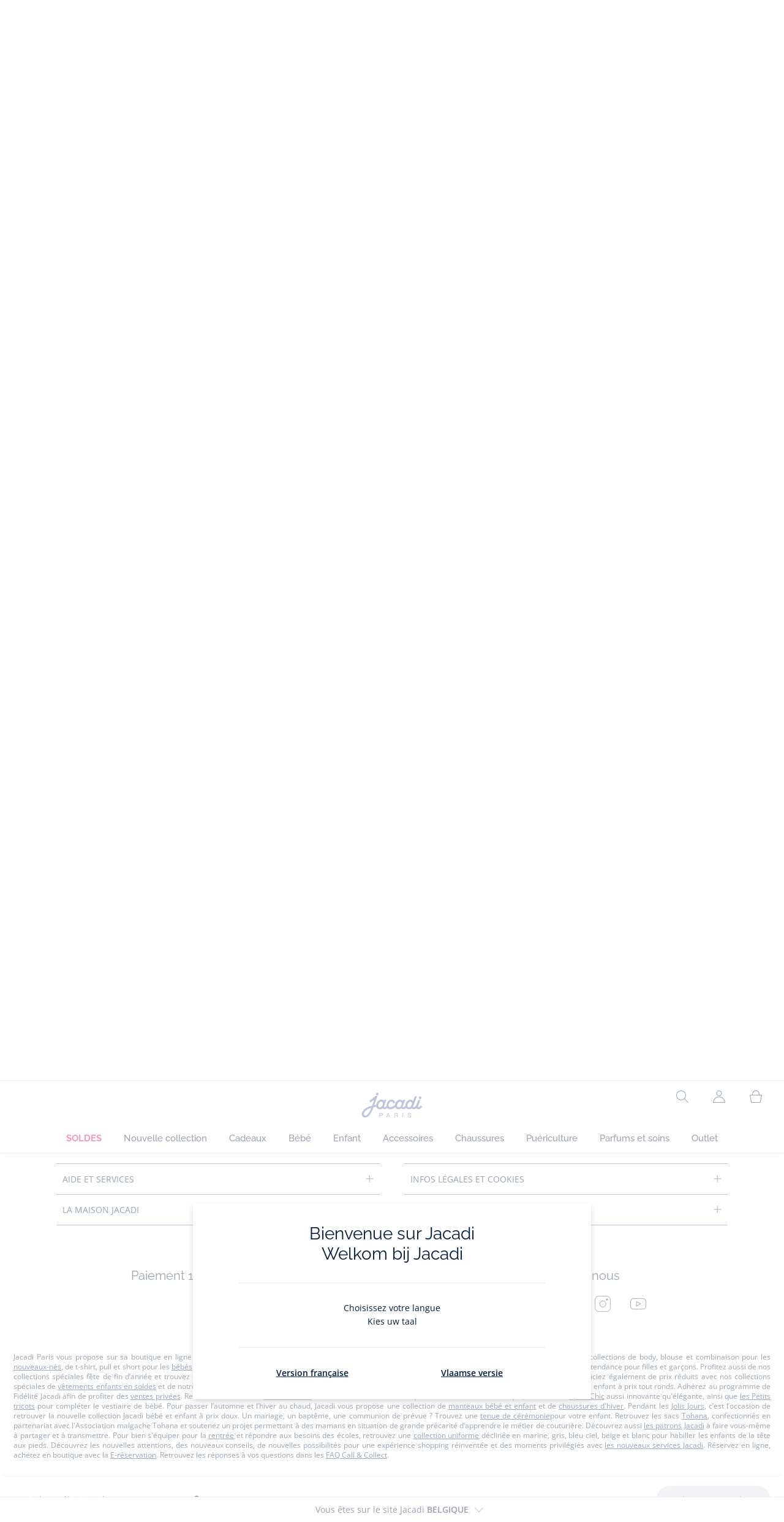

--- FILE ---
content_type: text/html;charset=UTF-8
request_url: https://www.jacadi.be/fr_BE/Noel-raffine/p/fl-h23-look-noel-EF-polaine
body_size: 62863
content:
<!DOCTYPE html>

<html lang="fr_BE" data-whatinput="mouse">
<head>
	<title>
		No&euml;l raffin&eacute; | Jacadi Paris</title>

	<style type="text/css">
			@charset "UTF-8";:root{--font-primary:"Open Sans",Arial,Helvetica,sans-serif;--font-secondary:"Raleway",Arial,Helvetica,sans-serif;--font-tertiary:"FuturaPT",Arial,Helvetica,sans-serif;--radius:0.125rem;--sticky-top:3.75rem;--gutter-grid:0.6875rem;--jacadi-blue:#576ea5;--navy-blue:#011e41;--light-blue:#f1f5ff;--bg-blue:#eaf5ff;--border:#e1e3eb;--promo-pink:#ff008c;--promo:#e90065;--fid-pink:#d60784;--fid-light-blue:#eaf5ff;--available:#2ab85d;--opera-red:#ea0029;--opera-pink:#f6bbd4;--opera-pink-a11y:#f99fc9;--eiffel-blue:#194f90;--eiffel-pink:#ea3787;--eiffel-pink-a11y:#e31873;--rhesseme:#00536d;--slate-gray-rgb:106,119,142;--slate-gray:#6a778e;--bright-gray:#353a49;--wild-blue:#8798bf;--alabaster:#fafafa;--error:#c82929;--success:#2ab85d;--snow:#fff;--gray-light:#e1e4e8;--black:#000;--mystic:#e1e5ef;--tundora:#4d4d4d;--red-ribbon:#ec0c2d;--opera-blue:#00357d;--opera-pink:#e60778;--athens-gray:#ececed;--lavender-gray:#e1e3eb;--fid:#976f29;--golden:#af8e58;--html-padding:21.875rem;--html-padding-m:15.625rem;--html-padding-l:18.75rem;--html-padding-xs:15.625rem;--gutter:2.5rem;--default:#000;--text:#575757;--applegreen:#82be00;--blue:#1a73e8;--dove-gray:#707070;--gray-1:#505050;--gray-2:#747678;--gray-3:#a0a0a0;--gray-4:#b9b9b9;--gray-5:#d7d7d7;--gray-6:#e1e1e1;--gray-7:#efefef;--gray-8:#f7f7f7;--gray-9:hsla(0,0%,72.9%,0.5);--gray-10:rgba(57,101,159,0.14);--gallery:#ededed;--gray-loyalty:#fafafa;--limegreen:#d2e100;--orange:#e05206;--raspberry:#cd0037;--red:#d52b1e;--persian-red:#c82929;--yellow:#ffb612;--antigua:#82c4ce;--outline-color:#007bff;--parma:#8798bf;--botticelli:#cfd6e6;--facebook:#3b5998;--pinterest:#bd081c;--parma-dark:#5f697a;--pink:#d50b5f;--hollywood:#ec008c;--background-error:#ffe5e5;--background-success:#ecffe5;--zindex-below:-1;--zindex-default:auto;--zindex-above:1;--zindex-absolute:10;--zindex-fixed:100;--zindex-sticky:600;--zindex-overlay:5000;--zindex-popin:6000;--zindex-skyrocket:9999}*,:after,:before{box-sizing:border-box}:after,:before{background-repeat:no-repeat}html{height:100vh;min-height:100vh;overflow-x:hidden;color:var(--navy-blue)}body,html{background-color:#fff}body{margin:0;padding:0;line-height:1.4;font-family:Arial,sans-serif}li,ol,ul{list-style:none}fieldset,footer,header,main,nav,noscript,section{display:block;margin:0;padding:0}a,button{color:inherit}button{padding:0;font-size:inherit}button,fieldset,img,input,select{border:none;background-color:transparent}button,input{font-family:inherit}img{max-width:100%}.hidden{white-space:nowrap;overflow:hidden;padding:0;width:0;height:0;text-indent:-6.25rem;line-height:0;position:absolute;display:inline;z-index:0}.hidden *{all:inherit}svg:not(:root){overflow:hidden}h1,h2,ol,p,ul{margin-top:0;margin-bottom:24px}ul ul{margin-bottom:0}:focus-visible{outline:2px dotted var(--bright-gray);outline-offset:2px}@media (prefers-reduced-motion:reduce){*,:after,:before{animation-delay:-1ms!important;animation-duration:1ms!important;animation-iteration-count:1!important;background-attachment:scroll!important;scroll-behavior:auto!important}}.jac-btn{--btnHeight:44px;font-family:var(--font-primary);font-weight:600;font-size:.875rem;padding:.625rem 1.125rem;border-radius:6.25rem;min-width:9.375rem;min-height:var(--btnHeight);text-decoration:none;text-align:center;display:inline-flex;align-items:center;justify-content:center;white-space:normal;line-height:1.4;-moz-appearance:initial;appearance:auto;-webkit-appearance:initial}.jac-btn:focus-visible{outline:2px dotted var(--bright-gray);outline-offset:2px}.jac-btn.jac-btn-ico svg{fill:currentColor}.jac-btn-primary,.jac-btn-primary-fid,.jac-btn-primary-jacadi-blue{color:#fff;border:.0625rem solid var(--jacadi-blue);background-color:var(--jacadi-blue)}.jac-btn-primary-fid.jac-btn-ico svg,.jac-btn-primary-jacadi-blue.jac-btn-ico svg,.jac-btn-primary.jac-btn-ico svg{fill:#fff}.jac-btn-primary-fid.jac-btn-fake-disabled,.jac-btn-primary-fid:disabled,.jac-btn-primary-jacadi-blue.jac-btn-fake-disabled,.jac-btn-primary-jacadi-blue:disabled,.jac-btn-primary.jac-btn-fake-disabled,.jac-btn-primary:disabled{background-color:var(--border);color:var(--navy-blue);border-color:var(--border)}.jac-btn-primary-fid-pink{color:#fff;border-color:var(--fid-pink);background-color:var(--fid-pink)}.jac-btn-primary-fid-pink.jac-btn-ico svg{fill:#fff}.jac-btn-secondary{color:var(--navy-blue);border:.0625rem solid var(--navy-blue);background-color:#fff}.jac-btn-secondary.jac-btn-fake-disabled,.jac-btn-secondary:disabled{background-color:var(--border);color:var(--navy-blue);border-color:var(--border)}.jac-btn-secondary--jacady-blue{color:var(--jacadi-blue);border-color:var(--jacadi-blue);background-color:#fff}.jac-btn-secondary-opera-blue{color:var(--opera-blue);border-color:var(--opera-blue);background-color:#fff}.jac-btn-tertiary{color:var(--bright-gray);border:1px solid rgba(var(--slate-gray-rgb),.6);background-color:#fff;font-weight:400}.jac-btn-add{--btnHeight:60px;display:flex;padding-left:.625rem;padding-right:.625rem;align-items:center;text-align:left;border:1px dashed var(--jacadi-blue);background-color:var(--light-blue);width:100%;border-radius:8px;font-family:var(--font-secondary);font-weight:500;font-size:1rem}.jac-btn-add .jac-btn-add__icon{width:2rem;height:2rem;border:1px solid var(--jacadi-blue);background-color:#fff;border-radius:2rem;display:flex;align-items:center;justify-content:center;position:relative;margin-right:.625rem;flex-shrink:0}.jac-btn-add .jac-btn-add__icon:after{content:"";display:block;mask:url(/_ui/desktop/assets/img/svg/plus.svg) no-repeat 50% 50%;-webkit-mask:url(/_ui/desktop/assets/img/svg/plus.svg) no-repeat 50% 50%;mask-size:cover;-webkit-mask-size:cover;background-color:var(--jacadi-blue);height:.8125rem;width:.8125rem;position:absolute;left:50%;top:50%;transform:translate(-50%,-50%)}.jac-btn-tag{color:var(--navy-blue);border:1px solid var(--border);background-color:var(--snow);font-size:.875rem;font-weight:600;padding:.25rem 1.25rem;height:2.75rem;min-width:5rem}.jac-btn-18{--btnHeight:18px}.jac-btn-ico img,.jac-btn-ico svg{display:block;width:1.125rem;height:1.125rem}.jac-btn-icon-left{justify-content:space-between}.jac-btn-icon-left .j-icon,.jac-btn-icon-left img,.jac-btn-icon-left svg{margin-right:.5rem}.jac-btn-icon-right{justify-content:space-between}.jac-btn-icon-right .j-icon,.jac-btn-icon-right img,.jac-btn-icon-right svg{margin-left:.5rem}.jac-btn-icon-only{min-width:0;width:var(--btnHeight);height:var(--btnHeight);min-height:0;padding:0}.jac-btn-icon-only .j-icon,.jac-btn-icon-only img{width:auto;max-width:auto}.jac-btn-icon-left:not(.jac-btn-ico),.jac-btn-icon-right:not(.jac-btn-ico){--bntIconSize:24px;position:relative;display:inline-flex;align-items:center;min-width:0}.jac-btn-icon-left:not(.jac-btn-ico):focus-visible,.jac-btn-icon-right:not(.jac-btn-ico):focus-visible{outline:2px dotted var(--bright-gray);outline-offset:2px}.jac-btn-icon-left:not(.jac-btn-ico):after,.jac-btn-icon-left:not(.jac-btn-ico):before,.jac-btn-icon-right:not(.jac-btn-ico):after,.jac-btn-icon-right:not(.jac-btn-ico):before{display:block;width:var(--bntIconSize);height:var(--bntIconSize);background-color:currentColor;-webkit-mask-size:var(--bntIconSize);mask-size:var(--bntIconSize);-webkit-mask-repeat:no-repeat;mask-repeat:no-repeat}.jac-btn-icon-left:not(.jac-btn-ico):before{content:"";margin-right:.625rem}.jac-btn-icon-right:not(.jac-btn-ico):after{content:"";margin-left:.625rem}.jac-btn-icon-16:not(.jac-btn-ico){--bntIconSize:16px}.jac-btn-icon-20:not(.jac-btn-ico){--bntIconSize:20px}.jac-btn-icon-expand-down:after,.jac-btn-icon-expand-down:before{-webkit-mask-image:url(/_ui/desktop/assets/icons/expand-down.svg);mask-image:url(/_ui/desktop/assets/icons/expand-down.svg)}.jac-btn-icon-chevron-down:after,.jac-btn-icon-chevron-down:before{-webkit-mask-image:url(/_ui/desktop/assets/icons/chevron-down.svg);mask-image:url(/_ui/desktop/assets/icons/chevron-down.svg)}.jac-btn-icon-close-tag:after,.jac-btn-icon-close-tag:before{-webkit-mask-image:url(/_ui/desktop/assets/icons/close-tag.svg);mask-image:url(/_ui/desktop/assets/icons/close-tag.svg)}.jac-btn-expand .jac-btn-expand-hide,.jac-btn-expand[aria-expanded=true] .jac-btn-expand-show{display:none}.jac-btn-expand[aria-expanded=true] .jac-btn-expand-hide{display:inline}.jac-btn-expand[aria-expanded=true] .j-icon{transform:rotate(180deg)}.jac-btn-transparent:not(:disabled){background-color:transparent}.jac-btn-full{display:flex;width:100%}.jac-btn-wide{padding-left:2rem;padding-right:2rem}.jac-btn-square{border-radius:0}.jac-btn-borderless{border:none}.jac-btn-combo{font-size:.8125rem;min-height:2.5rem;min-width:8.75rem;border:1px solid var(--lavender-gray);border-radius:1.25rem;padding:.25rem 1.875rem .25rem 1rem;display:inline-flex;align-items:center;justify-content:space-between;width:auto;position:relative}.jac-btn-combo:not(.jac-btn-combo-unique):after{content:"";display:block;mask:url(/_ui/desktop/assets/icons/expand-down.svg) no-repeat 50% 50%;-webkit-mask:url(/_ui/desktop/assets/icons/expand-down.svg) no-repeat 50% 50%;mask-size:cover;-webkit-mask-size:cover;background-color:var(--bright-gray);height:1rem;width:1rem;position:absolute;right:.75rem;top:50%;transform:translateY(-50%)}.jac-btn-combo b{width:2.5rem;text-align:center;font-size:.875rem;font-weight:600;text-transform:uppercase}.jac-btn-combo:focus-visible{outline:2px dotted var(--bright-gray);outline-offset:2px}.jac-btn-combo[aria-expanded=true]:after{transform:translateY(-50%) rotate(180deg)}.jac-btn-combo.jac-btn-combo-unique{padding-right:1rem}.jac-btn-combo.jac-btn-combo-unique b{text-transform:none;display:inline-block;width:auto;flex-grow:1;font-size:.8125rem;font-weight:600}.jac-btn-wizville{width:auto;height:2.375rem;border-radius:.5rem .5rem 0 0;border:1px solid transparent;padding:0 .5rem;display:flex;align-items:center;justify-content:center;box-shadow:0 2px 4px 0 rgba(0,0,0,.2);transform:rotate(-90deg);transform-origin:bottom right;font-size:.875rem;font-weight:600;position:fixed;top:260px;right:-40px;z-index:49;background-color:#fff}@media (max-width:48rem){.jac-btn-wizville{top:160px}}.jac-btn-wizville.active{right:-1px}.jac-btn-wizville:focus,.jac-btn-wizville:hover{background-color:var(--navy-blue);color:#fff}:root{--itemWidth:auto}.jac-input-checkbox{--inputBgColor:var(--navy-blue);--inputBorderColor:var(--navy-blue);--inputWidth:22px;display:flex}.jac-input-checkbox label{font-size:.875rem;color:var(--navy-blue);margin-left:.5625rem}.jac-input-checkbox .jac-checkbox,.jac-input-checkbox input{-moz-appearance:none;-webkit-appearance:none;margin:0;padding:0;appearance:none;width:var(--inputWidth);height:var(--inputWidth);display:block;border:1px solid var(--inputBorderColor);background:var(--snow);position:relative}.jac-input-checkbox .jac-checkbox:after,.jac-input-checkbox input:after{content:"";display:none;background-color:var(--inputBgColor);width:calc(var(--inputWidth) - 10px);height:calc(var(--inputWidth) - 10px);position:absolute;top:50%;left:50%;transform:translate(-50%,-50%)}.jac-input-select{--inputBorderColor:var(--navy-blue)}.jac-input-select option{font-family:var(--font-primary)}.jac-input-select label{display:block;font-size:.875rem;color:var(--navy-blue);margin-bottom:.5625rem;line-height:1.2}.jac-input-select select{font-family:var(--font-primary);-webkit-appearance:none;-moz-appearance:none;background:none;margin:0;appearance:none;padding:.625rem 1rem;width:100%;min-height:2.5rem;border-radius:0;border:1px solid var(--inputBorderColor);font-size:.875rem;color:var(--navy-blue);background:var(--snow);position:relative;background:url(/_ui/desktop/assets/img/svg/select-pointer.svg) no-repeat 50% 50%;background-size:1.125rem auto;background-repeat:no-repeat;background-position:right .6875rem center}.jac-input-field{position:relative}.jac-input-checkbox label,.jac-input-select label{font-size:.875rem;color:var(--navy-blue)!important}.jac-input-checkbox{display:flex}.jac-input-checkbox label{margin-left:.5625rem}.jac-input-checkbox input{margin:0;padding:0;-webkit-appearance:none;-moz-appearance:none;appearance:none;width:1.375rem;height:1.375rem;display:block;border:.0625rem solid var(--navy-blue);border-radius:0;background:var(--snow);position:relative}.jac-input-checkbox input:after{content:"";display:none;background-color:var(--navy-blue);width:50%;height:50%;position:absolute;top:50%;left:50%;transform:translate(-50%,-50%)}.jac-input-select{display:flex;flex-direction:column;width:100%}.jac-input-select select{border:.0625rem solid var(--navy-blue);border-radius:0;font-size:.875rem;background:var(--snow);padding:.625rem 1.625rem;width:100%;color:var(--navy-blue);height:auto;line-height:1.2}.jac-input-select select::-moz-placeholder{color:var(--jacadi-blue);font-style:italic;font-family:inherit}[class*=jac-icon-]{position:relative;--iconSize:24px}[class*=jac-icon-]:after,[class*=jac-icon-]:before{background-color:currentColor;width:var(--iconSize);height:var(--iconSize);-webkit-mask-size:100%;mask-size:100%;display:inline-block;vertical-align:calc(.375em - var(--iconSize)*0.5)}.jac-icon-favoris:after,.jac-icon-favoris:before{-webkit-mask-image:url(/_ui/desktop/assets/icons/favoris.svg);mask-image:url(/_ui/desktop/assets/icons/favoris.svg)}.jac-icon-livraison:after,.jac-icon-livraison:before{-webkit-mask-image:url(/_ui/desktop/assets/icons/livraison.svg);mask-image:url(/_ui/desktop/assets/icons/livraison.svg)}.jac-icon-play:after,.jac-icon-play:before{-webkit-mask-image:url(/_ui/desktop/assets/icons/play.svg);mask-image:url(/_ui/desktop/assets/icons/play.svg)}.jac-icon-pause:after,.jac-icon-pause:before{-webkit-mask-image:url(/_ui/desktop/assets/icons/pause.svg);mask-image:url(/_ui/desktop/assets/icons/pause.svg)}.jac-icon-user:after,.jac-icon-user:before{-webkit-mask-image:url(/_ui/desktop/assets/icons/user.svg);mask-image:url(/_ui/desktop/assets/icons/user.svg)}.jac-icon--left:before{content:""}.jac-icon--20{--iconSize:20px}.jac-icon--24{--iconSize:24px}.jac-icon--28{--iconSize:28px}.jac-link{font-family:var(--font-primary);font-size:.875rem;line-height:1.375rem;font-weight:600;color:var(--navy-blue);text-decoration:underline}.jac-link-hover{text-decoration:none}.c-navInterCategory{height:5rem}.c-navInterCategory.swiper{display:flex;align-items:center}@media (max-width:64rem){.c-navInterCategory{height:3.125rem}}@media (max-width:64rem){.c-navInterCategory.swiper{margin-left:calc(var(--gutter-grid)*-2);margin-right:calc(var(--gutter-grid)*-2)}}.c-navInterCategory__list{padding:0;margin-bottom:0}.c-navInterCategory__list.swiper-wrapper{height:1.625rem}.c-navInterCategory__listItem.swiper-slide{width:auto}.c-navInterCategory__listItem[aria-current=page] .c-navInterCategory__link{font-weight:700;color:var(--jacadi-blue)}.c-navInterCategory__listItem[aria-current=page] .c-navInterCategory__link:before{opacity:1}.c-navInterCategory__link{font-size:.75rem;text-decoration:none;color:var(--navy-blue);font-weight:500;position:relative;padding:2px 4px 6px;margin-bottom:0;font-family:var(--font-secondary)}.c-navInterCategory__link:before{content:"";position:absolute;height:1px;width:100%;left:0;bottom:0;background-color:var(--jacadi-blue);opacity:0}@media (max-width:64rem){.c-navInterCategory__link:before{bottom:.25rem}}.jac-product-list .jac-tuile{height:100%}@keyframes splide-loading{0%{transform:rotate(0)}to{transform:rotate(1turn)}}.splide__track--draggable{-webkit-touch-callout:none}.splide__track--fade>.splide__list{display:block}.splide__track--fade>.splide__list>.splide__slide{left:0;opacity:0;position:absolute;top:0;z-index:0}.splide__track--fade>.splide__list>.splide__slide.is-active{opacity:1;position:relative;z-index:1}.splide--rtl{direction:rtl}.splide__track--ttb>.splide__list{display:block}.splide__container{box-sizing:border-box;position:relative}.splide__list{backface-visibility:hidden;display:flex;height:100%;margin:0!important;padding:0!important}.splide.is-initialized:not(.is-active) .splide__list{display:block}.splide__pagination{align-items:center;display:flex;flex-wrap:wrap;justify-content:center;margin:0}.splide__pagination li{display:inline-block;line-height:1;list-style-type:none;margin:0}.splide__progress__bar{width:0}.splide{position:relative;visibility:hidden}.splide.is-initialized,.splide.is-rendered{visibility:visible}.splide__slide{backface-visibility:hidden;box-sizing:border-box;flex-shrink:0;list-style-type:none!important;margin:0;position:relative}.splide__slide img{vertical-align:bottom}.splide__spinner{animation:splide-loading 1s linear infinite;border:2px solid #999;border-left-color:transparent;border-radius:50%;bottom:0;contain:strict;display:inline-block;height:20px;left:0;margin:auto;position:absolute;right:0;top:0;width:20px}.splide__sr{clip:rect(0 0 0 0);border:0;height:1px;margin:-1px;overflow:hidden;padding:0;position:absolute;width:1px}.splide__toggle.is-active .splide__toggle__play,.splide__toggle__pause{display:none}.splide__toggle.is-active .splide__toggle__pause{display:inline}.splide__track{overflow:hidden;position:relative;z-index:0}.splide__slide--has-video:hover .splide__video__play{opacity:1}.splide__slide__container--has-video{position:relative}.splide__slide__container--has-video:hover .splide__video__play{opacity:1}.splide__video{height:100%;left:0;top:0;width:100%}.splide__video__wrapper{background:#000;height:inherit;width:inherit}.splide__video__wrapper div,.splide__video__wrapper iframe,.splide__video__wrapper video{height:100%;width:100%}.splide__video__play{align-items:center;background:#ccc;border:0;border-radius:50%;display:flex;height:40px;justify-content:center;left:50%;opacity:.7;position:absolute;top:50%;transform:translate(-50%,-50%);width:40px}.splide__video__play:after{border-color:transparent transparent transparent #000;border-style:solid;border-width:9px 0 9px 17px;content:"";display:inline-block;margin-left:4px}.splide__arrows .splide__arrow--next,.splide__arrows .splide__arrow--prev{display:flex;justify-content:center;align-items:center;position:absolute;padding:0;width:2.25rem;height:2.25rem;background:var(--snow);border-radius:50%;z-index:5}.splide__arrows .splide__arrow--next:disabled,.splide__arrows .splide__arrow--prev:disabled{opacity:0}.splide__pagination{width:100%;padding-top:1rem}.splide__pagination .splide__pagination__page{height:.4375rem;width:.4375rem;background:var(--border);padding:0;border-radius:50%;margin:0 .875rem}.splide__pagination .splide__pagination__page.is-active{background:var(--snow);box-shadow:0 0 0 5px var(--jacadi-blue)}.splide__track.clearfix:after{right:-20%}.splide__track.clearfix:after,.splide__track.clearfix:before{content:" ";width:20%;height:100%;top:0;position:absolute;background-color:var(--snow);z-index:1}.splide__track.clearfix:before{left:-20%}.smash-m1{margin:24px}.smash-p05{padding:12px}.smash-deco-roll{text-decoration:none}.j-btnIcon{font-weight:600;font-family:var(--font-primary);position:relative;box-sizing:border-box;display:inline-block;vertical-align:middle;padding:0 .3125rem;border:none;background:none;color:var(--navy-blue);font-size:.75rem;line-height:1;text-decoration:none;text-transform:uppercase;text-align:center;margin:0}@media (max-width:64.0525em){.j-btnIcon-label{display:none}}.j-btnIcon .j-icon{display:block;margin:0 auto .625rem;fill:var(--slate-gray)}.j-btnIcon--scroll-top-arrow .j-icon{width:3.125rem;height:3.125rem}@media (max-width:39.99em){.j-btnIcon--scroll-top-arrow .j-icon{width:1.875rem;height:1.875rem}}.j-btnIcon--scroll-top-arrow .j-btnIcon-label{display:none}.j-scroll-top-arrow{position:fixed;right:1.25rem;bottom:.625rem;z-index:1;display:none}@media (max-width:39.99em){.j-scroll-top-arrow{right:.9375rem;bottom:.625rem}}.j-add-btn--wishlist>span:before{background-image:url(/_ui/desktop/assets/img/svg/favorite-parma.svg)}.j-container{max-width:1300px;margin-left:auto;margin-right:auto}:root{--fullHeaderHeight:174px;--headerWrapperHeight:141px}.js-autocomplete-resultWrapper{display:none}#solr-search-section.jac-search-layer{--searchLayerWidth:1250px;display:none;position:fixed;top:0;left:0;width:100%;height:100vh;z-index:60;overflow-y:auto;background:var(--snow)}#velou-search-section.disabled-jac-search-layer{--searchLayerWidth:1250px;display:none;position:fixed;top:0;left:0;width:100%;height:100vh;z-index:60;overflow-y:auto;background:var(--snow)}#solr-search-section .jac-autocomplete-wrap,#velou-search-section .jac-autocomplete-wrap{position:relative}#solr-search-section .jac-autocomplete-search-wrap,#velou-search-section .jac-autocomplete-search-wrap{background-color:var(--light-blue);min-height:6.25rem;display:flex;align-items:center;justify-content:center;padding:0 2.5rem;margin-bottom:1.875rem}@media (max-width:64rem){#solr-search-section .jac-autocomplete-search-wrap,#velou-search-section .jac-autocomplete-search-wrap{min-height:6.25rem;padding:0 3.75rem 0 1.25rem}}#solr-search-section .jac-autocomplete-label,#velou-search-section .jac-autocomplete-label{position:absolute;left:1.5rem;top:50%;transform:translateY(-50%);height:2.75rem;width:2.75rem;display:flex;align-items:center;justify-content:center}@media (max-width:64rem){#solr-search-section .jac-autocomplete-label,#velou-search-section .jac-autocomplete-label{left:0}}#solr-search-section .jac-autocomplete-search-ico img,#velou-search-section .jac-autocomplete-search-ico img{display:block}#solr-search-section .jac-autocomplete-input-wrap,#velou-search-section .jac-autocomplete-input-wrap{position:relative;max-width:var(--searchLayerWidth);margin-right:auto;margin-left:auto;width:100%;padding-right:calc(var(--gutter-grid)*2);padding-left:calc(var(--gutter-grid)*2)}@media (max-width:64rem){#solr-search-section .jac-autocomplete-input-wrap,#velou-search-section .jac-autocomplete-input-wrap{padding:0}}#solr-search-section .jac-autocomplete-input,#velou-search-section .jac-autocomplete-input{border:1px solid var(--navy-blue);min-height:2.75rem;border-radius:44px;padding:0 1.5rem 0 2.75rem;font-size:1.125rem;width:100%;background-color:#fff;color:var(--navy-blue)}#solr-search-section .jac-autocomplete-input::-moz-placeholder,#velou-search-section .jac-autocomplete-input::-moz-placeholder{color:var(--jacadi-blue);font-family:inherit}#solr-search-section .jac-autocomplete-reset,#velou-search-section .jac-autocomplete-reset{position:absolute;right:3.125rem;top:50%;transform:translateY(-50%);padding:0;min-width:0;flex-shrink:0;text-decoration:underline;font-weight:400;color:var(--jacadi-blue);font-size:.75rem;font-weight:600}@media (max-width:64rem){#solr-search-section .jac-autocomplete-reset,#velou-search-section .jac-autocomplete-reset{right:1.25rem}}#solr-search-section .jac-autocomplete-close,#velou-search-section .jac-autocomplete-close{position:absolute;right:-60px;top:50%;transform:translateY(-50%);padding:0;min-width:0;flex-shrink:0;width:2.75rem;height:2.75rem}@media (max-width:1400px){#solr-search-section .jac-autocomplete-close,#velou-search-section .jac-autocomplete-close{right:-20px}}@media (max-width:64rem){#solr-search-section .jac-autocomplete-close,#velou-search-section .jac-autocomplete-close{right:-50px}}.jac-search-layer__section{max-width:var(--searchLayerWidth);margin-right:auto;margin-left:auto;width:100%;margin-bottom:2.5rem}.js-autocomplete-section{max-width:var(--searchLayerWidth);margin-right:auto;margin-left:auto;padding-right:calc(var(--gutter-grid)*2);padding-left:calc(var(--gutter-grid)*2)}.smash-visually-hidden,.sr-only{position:absolute;width:1px;height:1px;padding:0;margin:-1px;overflow:hidden;clip:rect(0,0,0,0);border:0}button:not([class*=j-]):first-letter{text-transform:uppercase}.jac-btn-full-wrapper{width:100%}.jac-btn.search-cta-checkout{margin-left:1rem}@media screen and (max-width:48rem){.jac-btn.search-cta-checkout{width:100%;margin:.9375rem 0 0}}.jac-filter{margin-bottom:1.25rem;margin-top:1.25rem;display:flex;align-items:center;justify-content:space-between;border-bottom:1px solid var(--navy-blue)}@media screen and (max-width:64rem){.jac-filter{margin-top:0}}.jac-filter .jac-filter-list-title{font-size:.875rem;text-align:center;margin:0 auto;line-height:1.4;font-weight:400;font-family:var(--font-primary)}@media screen and (max-width:48rem){.jac-filter .jac-filter-list-title{font-size:.75rem}}.jac-filter .jac-filter-btn{font-size:1rem;font-family:var(--font-secondary);justify-content:space-between;font-weight:500;min-width:0;padding:1rem 0}.jac-filter .jac-filter-btn.isLoading:after{--bntIconSize:16px;background-color:transparent;-webkit-mask-image:none;mask-image:none;background-image:url(/_ui/desktop/assets/img/jacadi-loader.gif);background-position:50%;background-size:16px auto;background-repeat:no-repeat}@media screen and (max-width:48rem){.jac-filter .jac-btn{font-size:1rem}}.jac-filter-filter{order:-1}@media screen and (max-width:48rem){.jac-filter-filter{order:unset}}.jac-filter-filter .jac-btn{min-width:4.375rem}@media screen and (max-width:64rem){.page-productList .jac-viewport{overflow:hidden}}.jac-product-filter-list{display:flex;flex-direction:row;gap:.875rem;margin:0;padding:0 0 1.25rem;overflow-x:auto;overscroll-behavior-x:contain;-webkit-overflow-scrolling:touch}.jac-product-filter-list::-webkit-scrollbar{width:.25rem;height:.125rem;border-radius:5px}.jac-product-filter-list::-webkit-scrollbar-thumb{background-color:var(--slate-gray);border-radius:5px}.jac-product-filter-list::-webkit-scrollbar-track{background-color:var(--lavender-gray);border-radius:5px}.jac-content-filter{padding:.5rem 0 0;display:none}.jac-content-filter [class*=jac-content-filter-list-grid]{padding:0;gap:1rem;display:flex;flex-wrap:wrap}.jac-content-filter .jac-content-filter-list-grid .jac-btn-filter-value{width:4.375rem}.jac-content-filter .jac-content-filter-list-grid-auto .jac-btn-filter-value{width:auto;padding-left:1.5625rem;padding-right:1.5625rem}.jac-content-filter .jac-product-colors-pellets-list{padding-left:.25rem;padding-right:.25rem;padding-top:.25rem;justify-content:flex-start}.jac-content-filter .jac-btn-filter-value{font-size:1rem;font-weight:600;height:2.75rem;min-width:4.375rem;padding-left:.5rem;padding-right:.5rem;font-weight:400}.jac-content-filter .jac-btn-filter-value:not(:disabled):not(.jac-btn-no-hover){border-color:var(--lavender-gray)}.jac-content-filter-list .jac-filter-label{border-bottom:1px solid var(--gray-light)}.jac-content-filter-list .jac-button-filter{width:100%;justify-content:space-between;padding:1.25rem 0;font-size:1rem;font-family:var(--font-secondary);font-weight:500}@media screen and (max-width:48rem){.jac-content-filter-list .jac-button-filter{font-weight:600}}.jac-filter-sortby-list,.jac-filter-sortby-list li{margin:0;padding:0}.jac-filter-sortby-list .jac-btn{justify-content:flex-start;font-size:1rem;font-weight:400;min-width:0;padding-right:1.875rem;font-family:var(--font-secondary);border-radius:0}.jac-product-card.jac-product-card-border{border-top:.0625rem solid var(--gallery);border-bottom:.0625rem solid var(--gallery);padding:1.0625rem 0}.jac-product-card-figcaption,.jac-product-card-figure{display:flex;justify-content:space-between}.jac-product-card-figcaption{padding-left:.75rem;flex-direction:column;flex-grow:1;align-items:flex-start}.jac-product-main{align-items:flex-start}.jac-product-offset{padding-left:calc(60px + var(--gutter-grid)*3)}@media (max-width:64rem){.jac-product-offset{padding:0}}.jac-product-offset-video{padding-left:calc(rem(60px) + var(--gutter-grid)*3)}@media (max-width:64rem){.jac-product-offset-video{padding:0}}.jac-product-video{margin:3.75rem 0;padding-right:calc(rem(60px) + var(--gutter-grid)*3)}@media (max-width:48rem){.jac-product-video{margin-right:calc(var(--gutter-grid)*-1);margin-left:calc(var(--gutter-grid)*-1);padding-right:unset}}.jac-product-video-wrapper{aspect-ratio:16/9}.jac-product-video-wrapper video{-o-object-fit:cover;object-fit:cover;width:100%}.jac-product-stock-alert{display:flex;justify-content:center;align-items:center;gap:8px;margin-top:10px;margin-bottom:15px}.jac-product-stock-alert:before{content:"";display:block;width:8px;height:8px;border-radius:8px;background-color:var(--available)}.jac-product-stock-alert-info{font-size:.75rem;font-weight:600}.jac-product-carousel{display:flex;align-items:flex-start}@media (max-width:64rem){.jac-product-main .jac-product-carousel{padding-left:0;padding-right:0}}.jac-product-splide-main-wrapper{flex-grow:1;min-width:.625rem;padding:0 calc(var(--gutter-grid)*2)}@media (max-width:48rem){.jac-product-splide-main-wrapper{padding:0;margin-left:calc(var(--gutter-grid)*-1);margin-right:calc(var(--gutter-grid)*-1)}}.jac-product-splide-thumbs-wrapper{flex-grow:0;width:3.75rem;padding:2.1875rem 0;flex-shrink:0;display:flex;align-items:center;align-self:center}@media (max-width:48rem){.jac-product-splide-thumbs-wrapper{display:none}}.jac-product-splide-main{width:100%;height:100%}@media (max-width:48rem){.jac-product-splide-main{height:auto}}.jac-product-splide-main .jac-product-add-btn{position:absolute;right:1rem;top:1rem;z-index:10}.jac-product-splide-main .jac-product-back-btn{display:none}@media (max-width:48rem){.jac-product-splide-main .jac-product-back-btn{display:flex;justify-content:center;align-items:center;position:absolute;left:1rem;top:.625rem;padding:0;width:2.25rem;height:2.25rem;background:var(--snow);border-radius:50%;z-index:10}}.jac-product-splide-main .splide__list,.jac-product-splide-main .splide__track{height:100%}.jac-product-splide-main .splide__arrow--next,.jac-product-splide-main .splide__arrow--prev{top:50%}.jac-product-splide-main .splide__arrow--prev{left:0;transform:translate(50%,-50%)}.jac-product-splide-main .splide__arrow--next{right:0;transform:translate(-50%,-50%)}.jac-product-splide-main .splide__slide{height:100%}.jac-product-splide-main .splide__slide figure{width:100%;height:100%}.jac-product-splide-main .splide__slide figure:not(.jac-video-player) img,.jac-product-splide-main .splide__slide figure video{width:100%;height:100%;-o-object-fit:cover;object-fit:cover}.jac-product-splide-main .splide__slide picture{width:100%;height:100%}.jac-product-splide-main .splide__slide picture:not(.jac-video-player) img{width:100%;height:100%;-o-object-fit:cover;object-fit:cover}.jac-product-splide-main .splide__pagination{padding-left:0}@media (max-width:48rem){.jac-product-splide-main{margin-bottom:1.75rem}}.jac-product-splide-thumbs{width:100%}.jac-product-splide-thumbs .splide__arrow--next,.jac-product-splide-thumbs .splide__arrow--prev{left:50%}.jac-product-splide-thumbs .splide__arrow--prev{top:0;transform:translate(-50%,-100%) rotate(90deg)}.jac-product-splide-thumbs .splide__arrow--next{bottom:0;transform:translate(-50%,100%) rotate(90deg)}.jac-product-splide-thumbs .splide__slide{padding:.25rem}.jac-product-splide-thumbs .splide__slide-video{display:flex;flex-direction:column;align-items:center;font-size:.8125rem}.jac-product-splide-thumbs .splide__slide-video span{margin-top:.25rem}.jac-product-splide-thumbs .splide__slide-video:before{content:"";width:calc(100% - 8px);height:calc(100% - 8px);position:absolute;background:url(/_ui/desktop/assets/img/svg/video-playback-play.svg) no-repeat 50% 50%}.jac-product-splide-thumbs .splide__slide figure{padding:.0625rem}.jac-product-splide-thumbs .splide__slide figure img{width:100%;height:100%;-o-object-fit:cover;object-fit:cover}.jac-product-splide-thumbs .splide__slide.is-active figure{border:.0625rem solid var(--jacadi-blue)}.jac-product-splide-look{margin-top:1.5rem;margin-bottom:1.5rem}@media (max-width:48rem){.jac-product-splide-look{visibility:visible;margin:0 calc(var(--gutter-grid)*-1)}.jac-product-splide-look .splide__list{width:100%;flex-direction:column}.jac-product-splide-look .splide__track{overflow-y:visible}.jac-product-splide-look .splide__arrows{display:none}}.jac-product-splide-look .splide__arrow--next,.jac-product-splide-look .splide__arrow--prev{top:40%}.jac-product-splide-look .splide__arrow--prev{left:0;transform:translate(100%,-100%)}.jac-product-splide-look .splide__arrow--next{right:0;transform:translate(-100%,-100%)}.jac-product-splide-look .jac-product-add-btn{position:absolute;right:1.25rem;top:.75rem;z-index:10}.jac-product-aside{margin-top:1.4375rem 0}.jac-product-info-header,.jac-product-sizes-header{text-align:center}.jac-product-info-header .jac-link,.jac-product-info-header .jac-nav-panel-fig-caption-link,.jac-product-sizes-header .jac-link,.jac-product-sizes-header .jac-nav-panel-fig-caption-link{font-size:.75rem;margin-top:.625rem;font-weight:400}.jac-product-info-sticker{margin:0;display:flex;justify-content:center}.jac-product-info-header .jac-title{margin-bottom:0}.jac-product-info-header .jac-link,.jac-product-info-header .jac-nav-panel-fig-caption-link{margin-top:1.25rem;display:block;text-align:center}.jac-product-colors,.jac-product-price{display:flex;justify-content:center}.jac-product-price{flex-wrap:wrap;align-items:center}.jac-product-price-ecopart{width:100%}.jac-product-price-sticker{display:flex;justify-content:center;width:100%}.jac-product-price-sticker-promo{display:inline-flex;background:var(--error);font-size:.75rem;font-weight:400;color:var(--snow);padding:.125rem 1.375rem;justify-content:center}.jac-product-price-sticker-promo-label{margin-right:.25rem}.jac-product-price-value{font-weight:600;margin-right:.25rem}.jac-product-price-start{font-weight:300;font-size:.875rem;margin-right:.25rem;align-self:center}.jac-product-price-crossed{margin-right:.25rem}.jac-product-price:has(.jac-product-price-crossed) .jac-product-price-value{color:var(--promo)}.jac-product-colors{flex-direction:column;align-items:center;margin:.9375rem 0}.jac-product-colors-header{color:var(--navy-blue);font-family:var(--font-primary);font-size:.8125rem;margin-bottom:.625rem}.jac-product-colors-header p{margin:0}.jac-product-colors-pellets-list{padding:0;display:flex;align-items:center;justify-content:center;flex-wrap:wrap;gap:1.5rem;margin:0 0 .5rem}.jac-product-colors-pellets-list .jac-pellet-color:before{content:"";width:.9375rem;height:.9375rem;display:none;position:absolute;background:url(/_ui/desktop/assets/img/svg/checked-full-white.svg) no-repeat 0 0;z-index:1}.jac-product-colors-pellets-list .jac-pellet-color.active:before{display:block}.jac-product-colors-pellets-list .jac-pellet-color-fig{flex-shrink:0;transform:scale(.9)}.jac-product-sizes{max-width:400px;margin:0 auto}.jac-product-sizes-list{padding:0;margin:.625rem 0;display:grid;justify-content:center;gap:12px;grid-template-columns:repeat(auto-fill,60px);place-items:center}@media (max-width:48rem){.jac-product-sizes-list{margin-left:-15px;margin-right:-15px}}.jac-product-sizes-list.centered{display:flex;flex-wrap:wrap;gap:10px;align-items:center;justify-content:center}.jac-product-sizes-list .jac-combo-option{padding:0}.jac-product-add-list{margin:1rem 0;padding:0;display:flex;justify-content:center}.jac-product-add-btn,.jac-product-add-list-item{display:flex;align-items:center}.jac-product-add-btn{padding:0}.jac-product-add-btn:before{content:"";height:1.5rem;flex-shrink:0;display:block;width:1.5rem;background:url(/_ui/desktop/assets/img/svg/favorite-navy-blue.svg) no-repeat 0 0}.jac-product-add-btn.active:before{background-image:url(/_ui/desktop/assets/img/svg/favorite-active-navy-blue.svg)}.jac-product-shipping-date{font-size:.875rem;font-weight:600;margin:2.5rem 0 0;text-align:center}.jac-product-action{margin:.875rem 0 0}.jac-product-reinsurance{display:flex;justify-content:center;margin:1.125rem 0 0}@media (max-width:48rem){.jac-product-reinsurance{justify-content:start}}.jac-product-reinsurance-list{margin:0;padding:0}.jac-product-reinsurance-list-item{display:flex;margin:.75rem 0;align-items:center}.jac-product-reinsurance-list-item img{width:1.5rem;height:1.5rem;-o-object-fit:contain;object-fit:contain}.jac-product-reinsurance-list-item-gift img{padding:.125rem}.jac-product-tabs{margin:2.5rem 0}.jac-product-tabs-list-count{display:flex;align-items:center;justify-content:center;position:absolute;top:0;left:0;width:1.9375rem;height:1.9375rem;font-weight:600;background-color:var(--slate-gray);color:var(--snow);font-size:.875rem}.jac-product-tabs-carousel.splide{visibility:visible}.jac-product-tabs-carousel.splide.is-initialized:not(.is-active) .splide__list{display:flex}.jac-product-tabs-notice{border:.0625rem solid var(--border);padding:1.25rem 2.5rem;display:flex;justify-content:space-between;align-items:center}@media (max-width:48rem){.jac-product-tabs-notice{flex-direction:column}}.jac-product-tabs-notice-dl,.jac-product-tabs-notice-info{flex-grow:1}.jac-product-tabs-notice-info{display:flex;align-items:center}@media (max-width:48rem){.jac-product-tabs-notice-info{margin-top:.625rem;flex-direction:column}}.jac-product-tabs-notice-info-weight{margin-left:.3125rem}.jac-product-tabs-notice-info img{margin-left:.75rem}.jac-product-tabs-notice-info-ref{display:flex;align-items:center}.jac-product-tabs-notice-margin{margin-top:3.75rem}.jac-product-tabs-dimension .splide__arrow,.jac-product-tabs-specificity .splide__arrow{display:none}@media (max-width:48rem){.jac-product-tabs-dimension .splide__arrow,.jac-product-tabs-specificity .splide__arrow{display:flex}}.jac-product-tabs-dimension .splide__arrow--next,.jac-product-tabs-dimension .splide__arrow--prev,.jac-product-tabs-specificity .splide__arrow--next,.jac-product-tabs-specificity .splide__arrow--prev{top:50%}.jac-product-tabs-dimension .splide__arrow--prev,.jac-product-tabs-specificity .splide__arrow--prev{left:0;transform:translate(50%,-50%)}.jac-product-tabs-dimension .splide__arrow--next,.jac-product-tabs-specificity .splide__arrow--next{right:0;transform:translate(-50%,-50%)}.jac-product-tabs-dimension-list,.jac-product-tabs-specificity-list{padding:0;margin:0;justify-content:left;display:flex}.jac-product-tabs-dimension-list li,.jac-product-tabs-specificity-list li{position:relative;width:33.3%}@media (max-width:48rem){.jac-product-tabs-dimension-list li,.jac-product-tabs-specificity-list li{width:100%}}.jac-product-tabs-dimension-list li figure,.jac-product-tabs-specificity-list li figure{text-align:left;width:75%;position:relative}@media (max-width:48rem){.jac-product-tabs-dimension-list li figure,.jac-product-tabs-specificity-list li figure{width:100%}}.jac-product-tabs-dimension-list li figure img,.jac-product-tabs-specificity-list li figure img{width:100%;height:auto;-o-object-fit:contain;object-fit:contain}.jac-product-tabs-specificity-list li figure{text-align:center}.jac-product-tabs-innovation{display:flex;justify-content:space-between}@media (max-width:48rem){.jac-product-tabs-innovation{flex-direction:column}}.jac-product-tabs-innovation-text{padding-right:8.125rem}@media (max-width:48rem){.jac-product-tabs-innovation-text{padding-right:0}}.jac-product-tabs-innovation-img{width:25rem;flex-shrink:0}@media (max-width:48rem){.jac-product-tabs-innovation-img{width:auto;max-width:25rem;margin:0 auto}}.jac-product-tabs-innovation-img img{width:100%;-o-object-fit:contain;object-fit:contain}.jac-product-tabs-description{padding-right:8.125rem}@media (max-width:48rem){.jac-product-tabs-description{padding-right:0}}.jac-product-tabs-composition{padding-left:1.875rem;border-left:.0625rem solid rgba(var(--slate-gray-rgb),.2)}@media (max-width:48rem){.jac-product-tabs-composition{padding-left:0;border-left:0}}.jac-product-tabs-composition-part{margin-bottom:1rem}.jac-product-tabs-composition-part p{margin-bottom:0}.jac-product-tabs-composition-recyclable{display:flex;margin:.75rem 0;align-items:center}.jac-product-tabs-care-list{margin:.6875rem 0;padding:0}.jac-product-tabs-care-list-item{display:flex;align-items:center;font-size:.875rem;margin:.625rem 0}.jac-product-tabs-care-list-item svg{fill:var(--slate-gray)}.jac-product-tabs-care-list-item-label{margin-left:1rem}.jac-product-tabs-rhesseme-list{margin:.6875rem 0 2.0625rem;padding:0}.jac-product-tabs-rhesseme-list-item{display:flex;align-items:center;font-size:.875rem;margin:1rem 0;font-weight:600}.jac-product-tabs-rhesseme-list-item svg{fill:var(--slate-gray)}.jac-product-tabs-rhesseme-list-item-label{margin-left:1rem}.jac-product-lookbook{margin:3.75rem 0}@media (max-width:48rem){.jac-product-lookbook{margin:1rem calc(var(--gutter-grid)*-1)}}.jac-product-lookbook-fig{display:grid;grid-template-columns:1fr 2fr;grid-column-gap:0;grid-row-gap:0}@media (max-width:48rem){.jac-product-lookbook-fig{grid-template-columns:1fr}}.jac-product-lookbook-pic{grid-row-start:1;grid-row-end:3;display:flex;align-items:center;justify-content:center}@media (max-width:48rem){.jac-product-lookbook-pic{grid-row-start:2;grid-row-end:2}}.jac-product-lookbook-pic img{width:100%;display:block;-o-object-fit:cover;object-fit:cover}.jac-product-lookbook-caption{align-self:end;padding:3.125rem 3.125rem 0;text-align:center;display:flex;flex-direction:column}@media (max-width:48rem){.jac-product-lookbook-caption{width:100%;padding:1.5625rem;height:100%;display:flex;flex-direction:column;justify-content:space-between}}.jac-product-lookbook-caption .jac-title{margin:1rem 0 2rem}@media (max-width:48rem){.jac-product-lookbook-caption .jac-title{margin-bottom:0}}.jac-product-lookbook-action{padding:0 3.125rem 3.125rem;align-self:start;display:flex;justify-content:center}@media (max-width:48rem){.jac-product-lookbook-action{padding:1.5625rem}}.jac-product-lookbook-theme-label{color:var(--pink);display:block}.jac-product-look-carousel{padding-top:3.75rem;position:relative;z-index:2}@media (max-width:48rem){.jac-product-look-carousel{margin:0;padding-top:1.25rem;padding-bottom:1.25rem}}.jac-product-look-carousel-item-number{color:var(--jacadi-blue);margin:0}.jac-product-look-item{position:relative;width:18.125rem;padding:0 calc(var(--gutter-grid)) 4.375rem calc(var(--gutter-grid))}@media (max-width:48rem){.jac-product-look-item{width:100%;margin-bottom:1.25rem;padding-bottom:1.25rem}}.jac-product-look-item img:not(.j-icon){width:100%;height:auto;-o-object-fit:cover;object-fit:cover}.jac-product-look-item-popin{display:none}.jac-product-look-item-main{width:26.875rem;padding-inline:calc(var(--gutter-grid)*2)}@media (max-width:48rem){.jac-product-look-item-main{width:100%}}.jac-product-look-item-fig-img{position:relative}@media (max-width:48rem){.jac-product-look-item-fig{display:flex;flex-direction:column}}.jac-product-look-item-fig-caption{display:flex;flex-direction:column;align-items:flex-end;margin:.875rem 0}@media (max-width:48rem){.jac-product-look-item-fig-caption{flex-grow:1;text-align:right}}.jac-product-look-aside{position:sticky;top:var(--headerStickyHeight);z-index:20}#first-tablist{display:none}@media (max-width:48rem){#first-tablist{display:flex}}.j-add-btn--wishlist .sr-only{border:0;clip:rect(1px,1px,1px,1px);-webkit-clip-path:inset(50%);clip-path:inset(50%);height:1px;margin:-1px;overflow:hidden;padding:0;position:absolute;width:1px;white-space:nowrap}.jac-combo-option{padding:.3125rem}.jac-combo-option.option-current{outline:.0625rem dotted var(--bright-gray);background-color:var(--bright-gray)}.jac-product-wishlist-list{display:grid;grid-template-columns:repeat(3,1fr);grid-gap:calc(var(--gutter-grid)*2);grid-auto-rows:1fr;padding:0;margin:2.5rem 0}@media screen and (max-width:48rem){.jac-product-wishlist-list{grid-template-columns:repeat(2,1fr);grid-gap:var(--gutter-grid);grid-auto-rows:auto}}.jac-product-wishlist-item{position:relative}.jac-product-wishlist-remove{position:absolute;right:.75rem;top:.75rem;width:.875rem;height:.875rem;z-index:4}.jac-product-wishlist-remove svg{width:100%;height:100%}.jac-product-birthlist-like{position:absolute;top:.3125rem;left:.625rem;padding-left:0}.jac-product-birthlist-like:before{display:inline-block;vertical-align:top;width:20px;height:20px;background-position:50% 50%;content:"";background-image:url(/_ui/desktop/assets/img/svg/favorite-parma.svg)}.jac-product-birthlist-like-active:before,.jac-product-birthlist-like:focus:before,.jac-product-birthlist-like:hover:before{background-image:url(/_ui/desktop/assets/img/svg/favorite-active-red.svg)}.jac-product-birthlist-like-count{display:inline-block;vertical-align:top;padding-left:.125rem;font-weight:300;font-family:var(--font-primary);position:relative;color:var(--gray-3);font-size:1.125rem;line-height:1}.jac-product-birthlist-remove{position:absolute;right:.75rem;top:.75rem;width:.875rem;height:.875rem;z-index:4}.jac-product-birthlist-remove svg{width:100%;height:100%}.jac-modal{background-color:rgba(243,244,248,.7);position:fixed;height:100%;width:100%;display:flex;justify-content:center;align-items:center;left:0;top:0;z-index:var(--zindex-popin);padding:4.5rem 2.5rem;opacity:0;visibility:hidden}@media screen and (max-width:48rem){.jac-modal{padding:2rem}}.jac-modal-container{position:relative;overflow:auto;display:flex;flex-direction:column;background-color:var(--snow);padding:2.125rem 1.8125rem;max-width:49.375rem;width:100%;max-height:100%;opacity:0;transform:translateY(25%);overscroll-behavior:contain}.jac-modal-content{flex-grow:1;margin:1rem 0}.jac-modal-close{background-image:url(/_ui/desktop/assets/img/svg/modal-close.svg);right:0;width:1.25rem;height:1.25rem}.jac-modal-close{background-repeat:no-repeat;background-position:50%;position:absolute;top:0;padding:0;margin:1.25rem}.jac-modal-title{margin-top:.625rem}.jac-modal-header{display:flex;flex-direction:column}.jac-modal-footer{display:flex;justify-content:center}.jac-modal-panel{justify-content:flex-end;padding:0}.jac-modal-panel .jac-modal-container{height:100%;max-width:49.375rem;transform:translate(50%);padding:2.5rem 3rem 3.125rem;box-shadow:0 .25rem .5rem 0 var(--gray-9)}@media (max-width:48rem){.jac-modal-panel .jac-modal-container{padding:2rem;max-width:100%}}.jac-modal-loader{position:absolute;top:0;left:0;width:100%;height:100%;background-color:hsla(0,0%,100%,.6);z-index:var(--zindex-absolute);align-items:center;justify-content:center;display:none}.jac-modal-filter .jac-modal-container{padding:0;max-width:40.625rem}.jac-modal-filter .jac-modal-content{overscroll-behavior:contain;overflow-y:auto}.jac-modal-filter .jac-modal-header{padding:1rem 3.75rem;position:relative;min-height:4.375rem;background-color:#fff;display:flex;align-items:center;justify-content:center;z-index:var(--zindex-above);position:sticky}.jac-modal-filter .jac-modal-header .jac-modal-close{top:50%;transform:translateY(-50%);margin:0;right:1.5rem}.jac-modal-filter .jac-modal-title{font-size:1.5rem;font-family:var(--font-secondary);font-weight:500;text-align:center;margin:0}.jac-modal-filter .jac-modal-content{margin:0;padding-left:3.75rem;padding-right:3.75rem;padding-bottom:2.5rem}@media screen and (max-width:600px){.jac-modal-filter .jac-modal-content{padding-left:1.25rem;padding-right:1.25rem}}.jac-modal-filter .jac-modal-footer{position:sticky;bottom:-1px;background-color:#fff;padding:1.5rem;flex-direction:column;align-items:center;gap:1.25rem;border-top:1px solid var(--lavender-gray)}.jac-modal-filter .jac-modal-footer form{width:100%;text-align:center}.jac-modal-filter .jac-modal-footer .jac-btn{max-width:20.9375rem;width:100%}@media screen and (max-width:48rem){.jac-modal-filter .jac-modal-footer .jac-btn{font-size:.875rem}}body:not(.jac-evol){font-family:var(--font-primary)}.jac-breadcrumb{display:flex;align-items:center;padding:0;margin:1.5rem 0}@media screen and (max-width:48rem){.jac-breadcrumb{display:none}}@media screen and (max-width:64rem){.page-productList .jac-breadcrumb{display:none}}.jac-breadcrumb-last{font-weight:400}.jac-breadcrumb li{font-size:.75rem;margin-left:.3125rem;font-weight:300}.jac-breadcrumb li:first-child{margin-left:0}.jac-breadcrumb li:not(:first-child){position:relative;padding-left:8px}.jac-breadcrumb li .icon{position:absolute;top:45%;transform:translateY(-50%);left:0}.jac-breadcrumb li .icon:before{content:"›"}.jac-breadcrumb li a{color:inherit}main{position:relative;padding-bottom:var(--gutter)}.jac-product-list{display:grid;grid-template-columns:repeat(3,1fr);grid-gap:calc(var(--gutter-grid)*2);grid-auto-rows:500px;padding:0;margin-top:2.5rem}@media screen and (max-width:48rem){.jac-product-list{grid-template-columns:repeat(2,1fr);grid-gap:var(--gutter-grid);grid-auto-rows:auto}}.jac-product-list-item{position:relative;overflow:hidden}.jac-product-list-item:has(.jac-tuile){overflow:unset}.jac-product-list-item .j-add-btn--wishlist{position:absolute;left:.9375rem;top:.9375rem;z-index:5}.jac-product-list-item-name{white-space:nowrap;overflow:hidden;text-overflow:ellipsis;display:block}.jac-product-list-item-price{display:block}.jac-product-list-item-layer{display:none}.jac-product-list-item-img{z-index:1;position:relative}@media (max-width:48rem){.jac-product-list-item-img{padding-top:100%}}.jac-product-list-item-fig{height:100%;display:flex;flex-direction:column}.jac-product-list-item-fig-link{height:100%;display:block;flex-grow:1;margin-bottom:3.125rem}@media (max-width:48rem){.jac-product-list-item-fig-link{margin-bottom:0}}.jac-product-list-item-fig img{width:100%;z-index:3;-o-object-fit:cover;object-fit:cover;height:100%}.jac-product-list-item-caption{text-align:right;padding:.8125rem 0;width:100%;position:absolute;left:0;bottom:0;background:var(--snow);z-index:1;transform:translateY(30%);height:4.8rem}.jac-product-list-item-caption a{display:block}@media screen and (max-width:48rem){.jac-product-list-item-caption{height:auto;position:relative;padding:.8125rem .375rem;transform:translateY(0)}}.jac-product-list-item-caption .jac-product-price{justify-content:flex-end;align-items:center}@media screen and (max-width:48rem){.jac-product-list-item-caption .jac-product-price{font-size:.875rem}}.jac-product-list-item-caption a{text-decoration:none}.jac-product-list-item-sizes{padding:0;display:flex;flex-wrap:wrap}.jac-product-list-item-sizes .jac-pellet-size{margin:.3125rem .3125rem 0 0}.jac-product-list-item-addtocart{overflow:visible;min-width:0}.jac-product-list-item-addtocart .jac-product-list-item-fig-link{margin-bottom:0}.jac-product-list-item-addtocart .jac-product-list-item-fig{display:block;height:auto}.jac-product-list-item-addtocart .jac-product-list-item-caption{text-align:right;padding:0 0 10px;width:auto;position:relative;left:auto;bottom:auto;z-index:1;transform:none;height:auto}.jac-product-list-item-addtocart .jac-product-list-item-name{font-weight:400}.jac-product-list-item-addtocart .jac-product-price:has(.jac-product-price-sticker){align-items:center}.jac-product-list-item-addtocart .jac-product-price-sticker{width:auto}.jac-product-list-item-addtocart .jac-product-price-sticker img{max-width:100%;width:auto}.jac-product-list-item-addtocart .jac-product-price-crossed,.jac-product-list-item-addtocart .jac-product-price-value{font-size:.875rem}.jac-product-list-item-addtocart .jac-combo-unique .jac-combo-input,.jac-product-list-item-addtocart .jac-combo.js-combo{width:100%}.jac-product-list-item-addtocart .jac-combo.js-combo .jac-combo-input{display:flex;width:100%;margin-left:auto;margin-right:auto}.jac-product-list-item-addtocart .jac-combo.js-combo .jac-combo-menu{top:auto;bottom:100%;height:300px;width:100%;padding:10px}.noscript-warning{text-align:center;font-size:.875rem;position:relative;z-index:2;margin-bottom:0;padding:.5rem 0;background-color:var(--snow)}.jac-focus-visible{position:absolute;top:-100%;z-index:1000;padding:6px}@media (max-width:64rem){.jac-nav-open{overflow:hidden}}.jac-section-ad{position:relative;z-index:1;background:var(--snow);border-bottom:1px solid rgba(var(--slate-gray-rgb),.2)}.jac-section-ad-splide{height:1rem}.jac-section-ad-splide,.jac-section-ad .splide__track{width:100%;display:flex;justify-content:center}.jac-section-ad-splide .splide__slide,.jac-section-ad .splide__track .splide__slide{text-align:center;overflow:hidden}.jac-section-ad-wrap{display:flex;justify-content:center;padding:.5rem 32px}.jac-section-ad-link{font-family:var(--font-secondary);font-weight:500;text-decoration:none;font-size:.8125rem;display:block}.jac-section-ad .j-container{position:relative}.jac-section-ad .jac-section-ad__action{position:absolute;z-index:9;left:0;top:50%;transform:translateY(-50%)}.jac-section-ad .jac-section-ad__button{width:32px;height:32px;display:flex;align-items:center;justify-content:center}.jac-section-ad .jac-section-ad__button.hidden{display:none}.jac-sticky-header{width:100%;top:0;z-index:50;background:var(--snow)}.jac-no-immersive-mode .jac-sticky-header{position:sticky}.jac-header{position:relative;display:flex;width:100%;padding:1.125rem var(--gutter-grid);margin:0 auto 1.375rem;padding-bottom:0;justify-content:center}@media (max-width:64rem){.jac-header{margin-bottom:0;justify-content:space-between;border-bottom:1px solid rgba(var(--slate-gray-rgb),.2);padding-top:.25rem;padding-bottom:.25rem;min-height:3.125rem}}.jac-header .jac-header-account-func-list-item-loggout,.jac-header .jac-header-tools-account-logged-in{display:none}.jac-header-cart-number{position:absolute;top:10px;left:36px;font-size:.8125rem;font-weight:600}@media (max-width:64rem){.jac-header-cart-number{top:0;left:26px}}.jac-header-mobile-cta{display:none}@media (max-width:64rem){.jac-header-mobile-cta{display:flex;align-items:center}}.jac-header-mobile-cta .jac-header-tools-search,.jac-header-nav-toggle{width:1.75rem;height:1.75rem}.jac-header-nav-toggle{position:relative;padding:0;display:none;margin-right:1.875rem}@media (max-width:64rem){.jac-header-nav-toggle{display:block}}.jac-header-nav-toggle.active .jac-header-nav-toggle-burger,.jac-header-nav-toggle .jac-header-nav-toggle-close{display:none}.jac-header-nav-toggle.active .jac-header-nav-toggle-close{display:block}.jac-header-account-name{font-size:.875rem;margin-bottom:2.5rem;display:none}.jac-header-account-firstname{margin-left:.25rem}.jac-header-account-tooltip{position:absolute;right:0;top:50px;bottom:auto;left:auto;width:23.4375rem;background-color:var(--snow);border:1px solid rgba(var(--slate-gray-rgb),.2);padding:2.0625rem 2.0625rem .9375rem;z-index:40;display:none}@media (max-width:64rem){.jac-header-account-tooltip{width:100vw;max-height:calc(100vh - 82px);left:0;right:0;top:100%;overflow-y:auto;overscroll-behavior:contain;box-shadow:0 4px 4px 0 rgba(225,227,235,.7)}}.jac-header-account-tooltip-list{padding:0;margin:0}.jac-header-account-tooltip-list-item-link{display:flex;align-items:center;font-size:.875rem;font-family:var(--font-secondary);text-decoration:none;padding-bottom:.9375rem;margin-bottom:.9375rem;border-bottom:1px solid var(--border)}.jac-header-account-tooltip-list-item-link img{margin-right:1.5rem;height:auto}.jac-header-account-tooltip-list-item-link [class*=jac-icon-]{margin-right:1.5rem}.jac-header-account-func-list{padding:0;margin:2.5rem 0 0;display:flex;flex-direction:column;align-items:center;justify-content:center}.jac-header-account-func-list-item{margin-bottom:1.25rem;max-width:220px;width:100%;text-align:center}.jac-header-account-func-list .jac-link{font-weight:400}.jac-header-account-func-list .jac-btn{max-width:220px;width:100%}.jac-header-tools{position:absolute;right:1rem;top:0;bottom:0}@media (max-width:64rem){.jac-header-tools{position:unset}}.jac-header-tools-list{margin:0;padding:0;height:100%;display:flex;align-items:flex-start}@media (max-width:64rem){.jac-header-tools-list{padding-top:0;align-items:center}}.jac-header-tools-list-item{position:relative;padding:0 .3125rem;height:100%}.jac-header-tools-list-item svg{flex-shrink:0}@media (max-width:64rem){.jac-header-tools-list-item.jac-header-account{padding-right:1.875rem}}@media (max-width:64rem){.jac-header-tools-list-item{padding:0 1rem 0 0;height:auto;position:unset}.jac-header-tools-list-item.jac-header-account{margin-left:0}.jac-header-tools-list-item.jac-header-search{display:none}}.jac-header-tools-cta{position:relative;padding:0;display:flex;align-items:center;justify-content:center;text-decoration:none;width:3.125rem;height:3.125rem}@media (max-width:64rem){.jac-header-tools-cta{width:1.75rem;height:1.75rem}}.jac-header-tools-cta svg{fill:var(--navy-blue)}@media (max-width:64rem){.jac-header-logo{display:flex;justify-content:center;flex-grow:1}}@media (max-width:64rem) and (max-width:64rem){.jac-header-logo{align-items:center}}.jac-header-logo-link{display:block;height:3.4375rem;width:8.3125rem}@media (max-width:64rem){.jac-header-logo-link{height:1.875rem;width:4.375rem}}.jac-header-links{display:flex;position:absolute;left:0}@media (max-width:64rem){.jac-header-links{display:none;position:relative}}.jac-header-links .jac-header-link{font-size:.8125rem;font-family:var(--font-secondary);text-transform:uppercase;margin:0 var(--gutter-grid);letter-spacing:1px;text-decoration:none;font-weight:600}.jac-pre-header .jac-section-ad-splide .splide__track .splide__slide{overflow:visible}.jac-header-checkout{background-color:var(--snow);box-shadow:0 2px 4px 0 hsla(0,0%,83.1%,.5);position:sticky;padding:0;top:0;z-index:50}.jac-header-checkout-banner{position:relative;height:3.125rem;line-height:3.125rem;display:none;align-items:center;justify-content:space-between;flex-wrap:nowrap;padding-top:.3125rem;color:var(--snow)}.jac-header-checkout-banner-link{white-space:nowrap;overflow:hidden;color:transparent}.jac-header-checkout-banner-link:first-child{background-image:url(/_ui/desktop/assets/img/svg/arrow-left-parma.svg);background-position:0;background-size:1.5625rem 3.125rem;display:inline-block;position:absolute;top:0;bottom:0;width:1.5625rem}.jac-header-checkout-banner-link:last-child{background-image:url(/_ui/desktop/assets/img/svg/jacadi-tiny.svg);background-position:50%;background-repeat:no-repeat;background-size:contain;display:inline-block;position:absolute;left:50%;top:.25rem;bottom:.5rem;width:12.5rem;transform:translateX(-50%)}.jac-nav{position:relative;display:flex;justify-content:center;border-bottom:1px solid var(--border)}@media (max-width:64rem){.jac-nav{flex-direction:column;border-bottom:none}}@media (max-width:64rem){.jac-nav-section{position:fixed;top:var(--fullHeaderHeight);bottom:0;z-index:50;width:100%;overflow:auto;background-color:var(--snow);display:none}.jac-nav-section.active{display:block}}.jac-nav .jac-header-links{display:none}@media (max-width:64rem){.jac-nav .jac-header-links{display:block;width:100%}.jac-nav .jac-header-links:before{content:"";width:100%;height:6px;display:block;background:var(--light-blue)}.jac-nav .jac-header-links ul{margin:0;padding:0}.jac-nav .jac-header-links .jac-header-link{margin:0}}.jac-nav .j-container{width:100%}.jac-nav-list{display:flex;align-items:flex-end;margin:0;flex-wrap:wrap;padding:0;justify-content:center}@media (max-width:64rem){.jac-nav-list{align-items:flex-start;flex-direction:column}}.jac-nav-list-item{text-align:center}@media (max-width:64rem){.jac-nav-list-item{width:100%;text-align:left;position:relative;padding:0;border-bottom:0}}.jac-nav-list-item:first-child .jac-nav-list-item-link-label{border-top:none}.jac-nav-list-item-special{align-self:center}.jac-nav-list-item-special .jac-nav-list-item-link{padding-left:1.875rem;margin-left:.75rem}.jac-nav-list-item-special .jac-nav-list-item-link:after{content:"";display:block;height:28px;position:absolute;top:50%;left:0;transform:translateY(-50%);bottom:0;width:1px;background-color:var(--border)}@media (max-width:64rem){.jac-nav-list-item-special .jac-nav-list-item-link:after{display:none}}@media (max-width:64rem){.jac-nav-list-item-special .jac-nav-list-item-link{padding:0 1rem;margin-left:0}}@media (max-width:64rem){.jac-nav-list-item-has-sub .jac-nav-list-item-link:after{display:block;position:absolute;right:1rem;top:50%;left:auto;content:"";background:url(/_ui/desktop/assets/img/svg/next-bright-gray.svg) no-repeat 50% 50%;height:1.125rem;width:.5625rem;transform:translate(-50%,-50%)}}.jac-nav-list-item-link{width:100%;background-color:transparent;font-size:.9375rem;font-family:var(--font-secondary);color:var(--navy-blue);font-weight:500;padding:.9375rem 1.125rem;text-align:left;text-decoration:none;display:block;position:relative;line-height:1}.jac-nav-list-item-link:before{height:2px;position:absolute;content:"";width:100%;left:0;z-index:40;bottom:-1px;background-color:var(--jacadi-blue);transform:scaleX(0)}@media (max-width:64rem){.jac-nav-list-item-link:before{display:none}}@media (max-width:64rem){.jac-nav-list-item-link{font-size:1rem;font-weight:400;padding:0 1rem}.jac-nav-list-item-link-label{padding:1.0625rem 0;border-top:1px solid var(--border);width:100%;display:block}}.jac-nav-panel{position:absolute;left:0;top:100%;width:100%;z-index:35;background-color:var(--snow);border-top:1px solid var(--border);visibility:hidden;justify-content:center;padding:2.5rem 0 1.875rem;height:75vh;max-height:44rem;overflow:auto}@media (max-width:64rem){.jac-nav-panel{position:relative;padding:0;border-top:none;height:auto;display:none}}@media (max-width:64rem){.jac-nav-panel-header{padding:0 1rem;position:relative}.jac-nav-panel-header:after{display:block;position:absolute;right:1rem;top:50%;content:"";background:url(/_ui/desktop/assets/img/svg/next-bright-gray.svg) no-repeat 50% 50%;height:1.125rem;width:.5625rem;transform:translate(-50%,-50%)}}.jac-nav-panel-header-main{margin-bottom:2.3125rem}@media (max-width:64rem){.jac-nav-panel-header-main{margin-bottom:0}}.jac-nav-panel-header-group{margin-bottom:.9375rem}.jac-nav-panel-header-group-main-title{font-size:1.625rem;font-family:var(--font-secondary);font-weight:400}@media (max-width:64rem){.jac-nav-panel-header-group{display:flex;align-items:center;border-top:1px solid var(--border);padding:1.0625rem 0;margin:0}}.jac-nav-panel-header-link{color:var(--navy-blue)}.jac-nav-panel-content{width:100%}.jac-nav-panel-content-wrap{margin-bottom:40px}@media (max-width:64rem){.jac-nav-panel-content-wrap{display:none;margin:0}}.jac-nav-panel-close{background-color:transparent}.jac-nav-panel-wrap{display:flex;position:relative;align-items:flex-start;justify-content:center}@media (max-width:64rem){.jac-nav-panel-wrap{flex-direction:column}}.jac-nav-panel-wrap-close{padding:0 1rem;position:absolute;top:0;right:0}@media (max-width:64rem){.jac-nav-panel-wrap-close{display:none}}.jac-nav-panel-col{text-align:left;padding:0 2.1875rem;border-right:1px solid var(--light-blue);flex-basis:320px}.jac-nav-panel-col:last-of-type{border-right:none;padding-right:0}@media (max-width:64rem){.jac-nav-panel-col{padding:0;width:100%;flex-basis:auto}}.jac-nav-panel-list{margin:.9375rem 0;padding:0 0 0 .8125rem}@media (max-width:64rem){.jac-nav-panel-list{margin:0;padding-left:0}}@media (max-width:64rem){.jac-nav-panel-list-item:first-child .jac-nav-panel-list-item-link-label{border:none}}.jac-nav-panel-list-item-link{font-weight:400;text-decoration:none;font-size:.875rem;color:var(--navy-blue);display:block;margin-bottom:.375rem}@media (max-width:64rem){.jac-nav-panel-list-item-link{font-size:1rem;font-family:var(--font-secondary);padding:0 1rem;margin-bottom:0}.jac-nav-panel-list-item-link-label{display:block;padding:1.0625rem 0;border-top:1px solid var(--border)}}.jac-nav-panel-list-item-link-arrow{display:flex;align-items:center;margin:1.875rem 0}.jac-nav-panel-list-item-link-arrow:before{content:"";width:8px;height:9px;background:url(/_ui/desktop/assets/img/svg/locator-arrow-highlight.svg) no-repeat 0;background-size:contain;margin-right:.3125rem}@media (max-width:64rem){.jac-nav-panel-list-item-link-arrow{display:block;margin:0}}@media (max-width:64rem){.jac-nav-panel-list-item-link-arrow:before{display:none}}.jac-nav-panel-footer-link{font-size:.875rem;text-decoration:underline;display:block;margin-top:1.5rem}@media (max-width:64rem){.jac-nav-panel-footer-link{padding:0 1rem;margin-top:0;font-size:1rem;font-family:var(--font-secondary);text-decoration:none}}.jac-nav-panel-footer-link-label{display:block}@media (max-width:64rem){.jac-nav-panel-footer-link-label{padding:1.0625rem 0;border-top:1px solid var(--border)}}.jac-nav-panel-title{margin:0}.jac-nav-panel-title a{text-decoration:none}@media (max-width:64rem){.jac-nav-panel-title.jac-title{font-size:1rem}}.jac-nav-panel-title-sub{font-size:.9375rem;color:var(--jacadi-blue);line-height:1;font-weight:300}@media (max-width:64rem){.jac-nav-panel-title-sub{font-size:.75rem;margin-left:.625rem}}.jac-nav-panel-fig{text-align:left;padding-bottom:3.125rem;max-width:15rem}.jac-nav-panel-fig:last-of-type{padding-bottom:0}.jac-nav-panel-fig-img{-o-object-fit:contain;object-fit:contain;width:100%;height:100%}.jac-nav-panel-special{align-items:center;display:flex;width:100%;justify-content:center}.jac-nav-panel-special-wrap{margin:0 auto}@media (max-width:64rem){.jac-nav-panel-special-wrap{padding:0}}.jac-nav-panel-special-content,.jac-nav-panel-special-footer,.jac-nav-panel-special-header{margin-bottom:2rem;padding-left:2.25rem}.jac-nav-panel-special-footer{display:flex;flex-direction:column}@media (max-width:64rem){.jac-nav-panel-special-content,.jac-nav-panel-special-footer,.jac-nav-panel-special-header{margin:0;padding-left:0}.jac-nav-panel-special-content,.jac-nav-panel-special-header{display:none}.jac-nav-panel-special-footer{text-align:left}}.jac-nav-panel-special .jac-nav-panel-fig{max-width:100%}.jac-nav-panel-special .jac-nav-panel-col{border:0;flex-grow:1;flex-shrink:0}@media (max-width:64rem){.jac-nav-panel-special .jac-nav-panel-col{max-width:inherit}}.jac-nav-panel-special .jac-nav-panel-col header{padding:0 0 1.25rem 2.25rem;margin:0 auto}@media (max-width:64rem){.jac-nav-panel-special .jac-nav-panel-col header{display:none;padding:0}}.jac-nav-panel-special .jac-nav-panel-content{padding:0 1.25rem;margin:0 auto}@media (max-width:64rem){.jac-nav-panel-special .jac-nav-panel-content{padding:0}}@media (max-width:64rem){.jac-nav-panel-special .jac-nav-panel-list-item{display:block}}.jac-nav-panel-special .jac-nav-panel-list-item-link{font-size:.875rem;font-family:var(--font-primary);font-weight:400;display:inline-block;margin:0 .3125rem}@media (max-width:64rem){.jac-nav-panel-special .jac-nav-panel-list-item-link{display:block;margin:0;font-size:1rem;padding:0 1rem;font-family:var(--font-secondary)}}.jac-nav-panel-special .jac-nav-panel-list-item-link.jac-btn{font-weight:600;margin:.9375rem .3125rem}@media (max-width:64rem){.jac-nav-panel-special .jac-nav-panel-list-item-link.jac-btn{font-weight:300;border:0;text-align:left;border-radius:0;margin:0}}.jac-nav-panel-special .jac-nav-panel-footer{margin-top:2.5rem}.jac-nav-panel-special .jac-nav-panel-footer-link{padding-left:.8125rem;text-decoration:underline}@media (max-width:64rem){.jac-nav-panel-special .jac-nav-panel-footer-link{padding:0 1rem}}@media (max-width:64rem){.jac-nav-panel-special .jac-nav-panel-footer{margin-top:0;text-align:left}.jac-nav-panel-special .jac-nav-panel-footer-link{font-size:1rem}.jac-nav-panel-special .jac-nav-panel-footer-link-label{border-top:1px solid var(--border)}}.jac-nav-panel-push,.jac-nav-panel-thematic{flex-grow:0;flex-shrink:0}.jac-nav-panel-push{flex-shrink:1;min-width:200px}@media (max-width:64rem){.jac-nav-panel-push{display:none}}.jac-nav-panel-thematic{justify-self:flex-end}@media (max-width:64rem){.jac-nav-panel-thematic{border-top:6px solid var(--light-blue)}}.jac-nav-panel-thematic .jac-nav-panel-list{padding-left:0}@media (max-width:64rem){.jac-nav-panel-thematic .jac-nav-panel-list{display:grid;grid-template-columns:repeat(auto-fit,minmax(165px,1fr));gap:20px 5px;padding-bottom:1.25rem}}.jac-nav-panel-thematic .jac-nav-panel-list-item{margin-bottom:1.25rem}@media (max-width:64rem){.jac-nav-panel-thematic .jac-nav-panel-list-item{margin-bottom:0}}.jac-nav-panel-thematic .jac-nav-panel-list-item-link{font-size:1rem}@media (max-width:64rem){.jac-nav-panel-thematic .jac-nav-panel-list-item-link{padding:0;text-align:center}}.jac-nav-panel-thematic .jac-nav-panel-list-item-link img{display:block;margin-bottom:.125rem;height:auto}@media (max-width:64rem){.jac-nav-panel-thematic .jac-nav-panel-list-item-link img{width:100%;margin-bottom:.375rem}}@media (max-width:64rem){.jac-nav-panel-thematic .jac-nav-panel-header{padding:20px}.jac-nav-panel-thematic .jac-nav-panel-header:after{display:none}}.jac-nav-panel-thematic .jac-nav-panel-header-group{margin-bottom:1.5rem}@media (max-width:64rem){.jac-nav-panel-thematic .jac-nav-panel-header-group{margin:0;padding:0;border:none}}.jac-nav-panel-thematic .jac-nav-panel-header-group .jac-nav-panel-title{color:var(--navy-blue)}@media (max-width:64rem){.jac-nav-panel-thematic .jac-nav-panel-header-group .jac-nav-panel-title{font-weight:600}}@media (max-width:64rem){.jac-nav-panel-thematic .jac-nav-panel-content-wrap{display:block;padding:0 20px}}#overlay-nav{background-color:#212121;opacity:0;visibility:hidden;position:fixed;width:100%;height:100%}.jac-banner{position:relative;margin-top:1rem;background-size:100% 100%;min-height:140px;min-width:300px}.jac-banner-title{position:absolute;top:0;left:0;width:100%;height:100%;display:flex;align-items:center;justify-content:center;flex-direction:column-reverse}@media (max-width:64rem){.jac-banner-title{display:none}}.jac-banner-subtitle{display:block;margin-bottom:.2em;font-size:1rem}.jac-banner-title-mobile{display:none;text-align:center}@media (max-width:64rem){.jac-banner-title-mobile{min-height:140px;display:flex;flex-direction:column;align-items:center;justify-content:center}}.jac-banner-title-mobile .jac-breadcrumb{margin:0;display:inline-flex;flex-wrap:wrap;justify-content:center}.jac-banner-title-mobile .jac-breadcrumb li:last-child{width:100%;margin-left:0}.jac-banner-title-mobile .jac-breadcrumb .jac-breadcrumb-last{font-size:1.5rem;line-height:28px;font-weight:500;padding-top:.625rem;margin:0;font-family:var(--font-secondary)}@media (max-width:64rem){.page-productList .jac-banner{background-image:none!important;display:none}}.jac-home-no-immersive{margin-bottom:2.125rem;height:calc(100vh - var(--headerWrapperHeight))}.jac-viewport{max-width:1400px;margin-right:auto;margin-left:auto;width:100%;padding-right:calc(var(--gutter-grid)*2);padding-left:calc(var(--gutter-grid)*2)}.jac-row{display:flex;flex:0 1 auto;flex-direction:row;flex-wrap:wrap;margin-right:calc(var(--gutter-grid)*-1);margin-left:calc(var(--gutter-grid)*-1)}.jac-row-center{justify-content:center}.jac-col,.jac-col-1,.jac-col-2,.jac-col-3,.jac-col-4,.jac-col-5,.jac-col-6,.jac-col-7,.jac-col-8,.jac-col-9,.jac-col-10,.jac-col-11,.jac-col-12,.jac-col-layout{flex:0 0 auto;padding-right:var(--gutter-grid);padding-left:var(--gutter-grid)}.jac-col{flex-grow:1;max-width:100%}.jac-col-auto{width:auto;flex-basis:auto;max-width:100%}.jac-col-1{flex-basis:8.333%;max-width:8.333%}.jac-col-2{flex-basis:16.667%;max-width:16.667%}.jac-col-3{flex-basis:25%;max-width:25%}.jac-col-4{flex-basis:33.333%;max-width:33.333%}.jac-col-5{flex-basis:41.667%;max-width:41.667%}.jac-col-6{flex-basis:50%;max-width:50%}.jac-col-7{flex-basis:58.333%;max-width:58.333%}.jac-col-8{flex-basis:66.667%;max-width:66.667%}.jac-col-9{flex-basis:75%;max-width:75%}.jac-col-10{flex-basis:83.333%;max-width:83.333%}.jac-col-11{flex-basis:91.667%;max-width:91.667%}.jac-col-12{flex-basis:100%;max-width:100%}@media screen and (max-width:64rem){.jac-col-md-1{flex-basis:8.333%;max-width:8.333%}.jac-col-md-2{flex-basis:16.667%;max-width:16.667%}.jac-col-md-3{flex-basis:25%;max-width:25%}.jac-col-md-4{flex-basis:33.333%;max-width:33.333%}.jac-col-md-5{flex-basis:41.667%;max-width:41.667%}.jac-col-md-6{flex-basis:50%;max-width:50%}.jac-col-md-7{flex-basis:58.333%;max-width:58.333%}.jac-col-md-8{flex-basis:66.667%;max-width:66.667%}.jac-col-md-9{flex-basis:75%;max-width:75%}.jac-col-md-10{flex-basis:83.333%;max-width:83.333%}.jac-col-md-11{flex-basis:91.667%;max-width:91.667%}.jac-col-md-12{flex-basis:100%;max-width:100%}}@media screen and (max-width:48rem){.jac-col-sm-1{flex-basis:8.333%;max-width:8.333%}.jac-col-sm-2{flex-basis:16.667%;max-width:16.667%}.jac-col-sm-3{flex-basis:25%;max-width:25%}.jac-col-sm-4{flex-basis:33.333%;max-width:33.333%}.jac-col-sm-5{flex-basis:41.667%;max-width:41.667%}.jac-col-sm-6{flex-basis:50%;max-width:50%}.jac-col-sm-7{flex-basis:58.333%;max-width:58.333%}.jac-col-sm-8{flex-basis:66.667%;max-width:66.667%}.jac-col-sm-9{flex-basis:75%;max-width:75%}.jac-col-sm-10{flex-basis:83.333%;max-width:83.333%}.jac-col-sm-11{flex-basis:91.667%;max-width:91.667%}.jac-col-sm-12{flex-basis:100%;max-width:100%}}@media screen and (max-width:40rem){.jac-col-xs-1{flex-basis:8.333%;max-width:8.333%}.jac-col-xs-2{flex-basis:16.667%;max-width:16.667%}.jac-col-xs-3{flex-basis:25%;max-width:25%}.jac-col-xs-4{flex-basis:33.333%;max-width:33.333%}.jac-col-xs-5{flex-basis:41.667%;max-width:41.667%}.jac-col-xs-6{flex-basis:50%;max-width:50%}.jac-col-xs-7{flex-basis:58.333%;max-width:58.333%}.jac-col-xs-8{flex-basis:66.667%;max-width:66.667%}.jac-col-xs-9{flex-basis:75%;max-width:75%}.jac-col-xs-10{flex-basis:83.333%;max-width:83.333%}.jac-col-xs-11{flex-basis:91.667%;max-width:91.667%}.jac-col-xs-12{flex-basis:100%;max-width:100%}}.jac-footer-reassurance-splide .splide__arrow{display:none}.jac-footer-reassurance-splide .splide__arrow--next,.jac-footer-reassurance-splide .splide__arrow--prev{top:50%}.jac-footer-reassurance-splide .splide__arrow--prev{left:-7rem;transform:translate(50%,-50%)}@media (max-width:48rem){.jac-footer-reassurance-splide .splide__arrow--prev{left:0}}.jac-footer-reassurance-splide .splide__arrow--next{right:-7rem;transform:translate(-50%,-50%)}@media (max-width:48rem){.jac-footer-reassurance-splide .splide__arrow--next{right:0}}.jac-footer-links-list .jac-title{margin:0}.jac-footer-links-list-title{font-size:.875rem;position:relative;text-transform:uppercase;margin-bottom:0;width:100%;padding:.9375rem .625rem;text-align:left;outline-offset:-1px}.jac-footer-links-list-items{padding:.9375rem .625rem 2.1875rem;position:relative;margin:0;max-height:0;display:none}.jac-footer-links-list-items .jac-title{padding:.3125rem 0}.jac-footer-links-list-items-link{text-decoration:none}.jac-footer-country-items{opacity:0;max-height:0;overflow:hidden;padding:0;display:none}.jac-footer-country-form{display:flex;flex-direction:column}.jac-footer-country-form-label{font-family:var(--font-primary);font-weight:600;font-size:1rem;text-align:center;line-height:1.375rem;padding:.625rem}.jac-link,.jac-paragraph{font-size:.875rem;line-height:1.375rem}.jac-paragraph{margin-bottom:1.875rem;font-weight:300}.jac-title{padding:0;line-height:1.2}.jac-title-1{font-size:2rem}.jac-title-1{font-weight:400;font-family:var(--font-secondary)}.jac-title-3{font-size:1.5rem}.jac-title-3{font-weight:400;font-family:var(--font-secondary)}.jac-title-medium{font-size:.875rem}.jac-title-light{font-weight:300}.jac-title-center{text-align:center}.jac-title-left{text-align:left}.jac-pellet-size{position:relative;display:flex}.jac-pellet-size input[type=radio]{position:absolute;opacity:0}.jac-pellet-size input[type=radio]:not(:disabled):focus+.jac-pellet-size-label,.jac-pellet-size input[type=radio]:not(:disabled):hover+.jac-pellet-size-label{background-color:var(--navy-blue);border:.0625rem solid var(--navy-blue);color:var(--snow)}.jac-pellet-size input[type=radio]:not(:disabled):checked+.jac-pellet-size-label{background-color:var(--jacadi-blue);border:.0625rem solid var(--jacadi-blue);color:var(--snow)}.jac-pellet-size input[type=radio]:disabled+.jac-pellet-size-label{border-color:var(--border);color:#67788d}.jac-pellet-size input[type=radio]:disabled+.jac-pellet-size-label:before{content:"";display:block;position:absolute;transform:rotate(-30deg);transform-origin:center;height:1px;width:calc(100% - 20px);top:50%;background-color:#67788d}.jac-pellet-size-label{display:flex;flex-direction:column;line-height:1;width:3.75rem;min-height:2.75rem;flex-shrink:0;align-items:center;justify-content:center;font-size:1rem;font-weight:600;border-radius:1.375rem;padding:.75rem 0;background-color:var(--snow);border:.0625rem solid var(--border);color:var(--navy-blue);text-decoration:none;text-align:center}.jac-pellet-size-label:focus-visible{outline:none}.jac-pellet-size.alert-stock .jac-pellet-size-label{padding:.4375rem .75rem;border:.0625rem solid var(--border);color:#67788d;flex-direction:column}.jac-pellet-size.alert-stock .jac-pellet-size-label:after{content:"";-webkit-mask:url(/_ui/desktop/assets/img/svg/stock-alert.svg) no-repeat;mask:url(/_ui/desktop/assets/img/svg/stock-alert.svg) no-repeat;-webkit-mask-size:cover;mask-size:cover;background-color:var(--navy-blue);height:10px;width:16px;margin-top:2px;margin-left:2px}.jac-pellet-size.alert-stock .jac-pellet-size-label:focus-visible,.jac-pellet-size.alert-stock .jac-pellet-size-label:hover{background-color:var(--navy-blue);border:.0625rem solid var(--navy-blue);color:var(--snow)}.jac-pellet-size.alert-stock .jac-pellet-size-label:focus-visible:after,.jac-pellet-size.alert-stock .jac-pellet-size-label:hover:after{background-color:var(--snow)}.jac-pellet-color{position:relative;border-radius:50%;overflow:hidden;width:2.5rem;height:2.5rem;background-clip:content-box;display:flex;align-items:center;justify-content:center}.jac-pellet-color:not(.jac-pellet-borderless){border:.0625rem solid var(--border)}.jac-pellet-color:before{content:"";width:.9375rem;height:.9375rem;display:none;position:absolute;background:url(/_ui/desktop/assets/img/svg/checked-full-white.svg) no-repeat 0 0;z-index:1}.jac-pellet-color:focus-visible,.jac-pellet-color:hover{outline:none;border:.0625rem solid var(--jacadi-blue)}.jac-pellet-color:focus-visible{outline:2px dotted var(--bright-gray);outline-offset:2px}.jac-pellet-color.active{border:4px solid var(--snow);outline:1px solid var(--jacadi-blue)}.jac-pellet-color.active:before{display:block}.jac-pellet-color-fig{width:2.5rem;height:2.5rem;border-radius:50%;overflow:hidden;border:.0625rem solid var(--border)}.jac-pellet-color-fig img{width:100%;height:100%;-o-object-fit:cover;object-fit:cover}.jac-tabs{background:var(--snow)}.jac-tabs.has-tabs .jac-tabs-header{opacity:1;height:auto;visibility:visible}.jac-tabs.has-tabs .jac-tabs-entry{min-height:0}.jac-tabs.has-tabs .jac-tabs-entry:before{display:none}.jac-tabs.has-tabs .jac-tabs-entry.active .jac-tabs-entry-content{opacity:1}.jac-tabs.has-tabs .jac-tabs-entry.active:focus{background:transparent}.jac-tabs.has-tabs .jac-tabs-entry.active:focus-visible{outline:2px dotted var(--bright-gray);outline-offset:2px}.jac-tabs.has-tabs .jac-tabs-entry .jac-tabs-entry-content{opacity:0}.jac-tabs-header{opacity:0;height:0;visibility:hidden;display:flex;flex-flow:wrap;margin:0;list-style:none;padding:0}.jac-tabs-header .jac-tab{margin:0 1.6875rem;text-decoration:none;color:inherit;font-weight:300}.jac-tabs-header .jac-tab:after{content:"";display:block;height:.125rem;background-color:var(--navy-blue);width:100%;position:absolute;bottom:0;left:0;transform:scaleX(0)}.jac-tabs-header .jac-tab.active:after,.jac-tabs-header .jac-tab:hover:after{transform:scaleX(1)}.jac-tabs-header .jac-tab:focus-visible{outline:2px dotted var(--bright-gray);outline-offset:2px}.jac-tabs-header .jac-tab.active{font-weight:600}.jac-tabs-header .jac-tab:first-of-type{margin-left:0}.jac-tabs-header .jac-tab:last-of-type{margin-right:0}.jac-tabs-sharing{justify-content:center}.jac-tabs-entry:before,.jac-tabs .jac-tab{font-size:.875rem;color:var(--navy-blue);background-color:var(--snow);position:relative;padding:.625rem 0}.jac-tabs-entry{overflow:hidden}@media screen and (max-width:48rem){.jac-tabs-entry{border-bottom:.0625rem solid var(--navy-blue)}}@media screen and (max-width:48rem){.jac-tabs-entry:first-of-type{border-top:.0625rem solid var(--slate-gray)}}.jac-tabs-entry:before{content:attr(data-tab-title);z-index:1;background:url(/_ui/desktop/assets/img/svg/plus.svg) no-repeat right 1.25rem bottom 50%;display:block;text-transform:uppercase}.jac-tabs-entry:hover:before{color:var(--navy-blue)}.jac-tabs-entry:focus-visible{outline:2px dotted var(--bright-gray);outline-offset:2px}.jac-tabs-entry.active .jac-tabs-entry-content{margin-top:0;height:auto;opacity:1}.jac-tabs-entry.active:before{color:var(--navy-blue);background-image:url(/_ui/desktop/assets/img/svg/moins.svg)}.jac-tabs-entry.active:hover:before{color:var(--navy-blue)}.jac-tabs-entry.active:focus-visible{outline:2px dotted var(--bright-gray);outline-offset:2px}.jac-tabs-entry-container{overflow:hidden;margin-bottom:.0625rem}.jac-tabs-entry-content{position:relative;margin-top:-100%;height:0;opacity:0;padding:2rem 0}.jac-tabs-header .jac-modal.jac-size-guide-tabs{visibility:hidden}:root{--combolistHeight:auto}.jac-product-stock-alert{margin:.625rem 0 .9375rem}@media (max-width:48rem){.jac-product-cross-sell .jac-combo-unique,.jac-product-cross-sell .jac-combo-unique .jac-combo-input,.jac-product-cross-sell .js-qty,.jac-product-cross-sell .js-qty .jac-combo-input,.jac-product-cross-sell .js-size,.jac-product-cross-sell .js-size .jac-combo-input,.jac-product-list-item-addtocart .jac-combo-unique,.jac-product-list-item-addtocart .jac-combo-unique .jac-combo-input,.jac-product-list-item-addtocart .js-qty,.jac-product-list-item-addtocart .js-qty .jac-combo-input,.jac-product-list-item-addtocart .js-size,.jac-product-list-item-addtocart .js-size .jac-combo-input{width:100%}}.jac-product-cross-sell .jac-combo,.jac-product-list-item-addtocart .jac-combo{display:block;position:relative;background:var(--snow);width:100%;color:var(--navy-blue);height:auto;line-height:1.2;border:none;text-align:left;margin:0}.jac-product-cross-sell .jac-combo:after,.jac-product-list-item-addtocart .jac-combo:after{display:none}.jac-product-cross-sell .jac-combo:active .jac-combo-input,.jac-product-cross-sell .jac-combo:hover .jac-combo-input,.jac-product-list-item-addtocart .jac-combo:active .jac-combo-input,.jac-product-list-item-addtocart .jac-combo:hover .jac-combo-input{border-color:var(--navy-blue)}.jac-product-cross-sell .jac-combo.open .jac-combo-menu,.jac-product-list-item-addtocart .jac-combo.open .jac-combo-menu{display:block}.jac-product-cross-sell .jac-combolist,.jac-product-list-item-addtocart .jac-combolist{margin-bottom:0}.jac-product-cross-sell .jac-combo-input,.jac-product-list-item-addtocart .jac-combo-input{font-size:.8125rem;min-height:2.5rem;min-width:8.75rem;border:1px solid var(--lavender-gray);border-radius:1.25rem;padding:.25rem 1.875rem .25rem 1rem;display:inline-flex;align-items:center;justify-content:space-between;width:auto;position:relative}.jac-product-cross-sell .jac-combo-input:after,.jac-product-list-item-addtocart .jac-combo-input:after{content:"";display:block;mask:url(/_ui/desktop/assets/icons/expand-down.svg) no-repeat 50% 50%;-webkit-mask:url(/_ui/desktop/assets/icons/expand-down.svg) no-repeat 50% 50%;mask-size:cover;-webkit-mask-size:cover;background-color:var(--navy-blue);height:1rem;width:1rem;position:absolute;right:.75rem;top:50%;transform:translateY(-50%)}.jac-product-cross-sell .jac-combo-input b,.jac-product-list-item-addtocart .jac-combo-input b{width:2.5rem;text-align:center;font-size:.875rem;font-weight:600}.jac-product-cross-sell .jac-combo-input:focus-visible,.jac-product-list-item-addtocart .jac-combo-input:focus-visible{outline:2px dotted var(--navy-blue);outline-offset:2px}.jac-product-cross-sell .jac-combo-input[aria-expanded=true]:after,.jac-product-list-item-addtocart .jac-combo-input[aria-expanded=true]:after{transform:translateY(-50%) rotate(180deg)}.jac-product-cross-sell .jac-combolist-qty:first-child .jac-combolist-qty-label,.jac-product-cross-sell .jac-combolist-qty:first-child .jac-combolist-size-label,.jac-product-cross-sell .jac-combolist-size:first-child .jac-combolist-qty-label,.jac-product-cross-sell .jac-combolist-size:first-child .jac-combolist-size-label,.jac-product-list-item-addtocart .jac-combolist-qty:first-child .jac-combolist-qty-label,.jac-product-list-item-addtocart .jac-combolist-qty:first-child .jac-combolist-size-label,.jac-product-list-item-addtocart .jac-combolist-size:first-child .jac-combolist-qty-label,.jac-product-list-item-addtocart .jac-combolist-size:first-child .jac-combolist-size-label{border:none}.jac-product-cross-sell .jac-combolist-qty-label,.jac-product-cross-sell .jac-combolist-size-label,.jac-product-list-item-addtocart .jac-combolist-qty-label,.jac-product-list-item-addtocart .jac-combolist-size-label{display:flex;justify-content:space-between;align-items:center;min-height:2.875rem;padding:.625rem;font-weight:600;border-top:1px solid var(--border)}.jac-product-cross-sell .jac-combolist-qty-label span,.jac-product-cross-sell .jac-combolist-size-label span,.jac-product-list-item-addtocart .jac-combolist-qty-label span,.jac-product-list-item-addtocart .jac-combolist-size-label span{font-weight:400}.jac-product-cross-sell .jac-combo-menu,.jac-product-list-item-addtocart .jac-combo-menu{padding:.625rem 1.25rem 1.25rem;overflow-y:auto;overscroll-behavior:contain;width:28.125rem;border:none;background-color:#fff;box-shadow:0 3.5px 4px 0 #e1e3eb}.jac-product-cross-sell .jac-combo-menu--loader,.jac-product-list-item-addtocart .jac-combo-menu--loader{overflow:hidden}.jac-product-cross-sell .jac-combo-menu--loader:before,.jac-product-list-item-addtocart .jac-combo-menu--loader:before{content:"";--loaderWidth:48px;background-image:url(/_ui/desktop/assets/img/jacadi-loader.gif);background-position:50%;background-size:var(--loaderWidth) auto;background-repeat:no-repeat;width:var(--loaderWidth);height:var(--loaderWidth);z-index:10;position:absolute;transform:translateY(-50%);top:50%;left:50%;margin-left:calc(var(--loaderWidth)/-2);margin-right:calc(var(--loaderWidth)/-2)}.jac-product-cross-sell .jac-combo-menu--loader:after,.jac-product-list-item-addtocart .jac-combo-menu--loader:after{content:"";background:var(--light-blue);opacity:.5;position:absolute;left:0;top:0;right:0;bottom:0;z-index:9}.jac-product-cross-sell .jac-combo-menu--loader .jac-combolist-size-label b,.jac-product-cross-sell .jac-combo-menu--loader .jac-combolist-size-label span,.jac-product-list-item-addtocart .jac-combo-menu--loader .jac-combolist-size-label b,.jac-product-list-item-addtocart .jac-combo-menu--loader .jac-combolist-size-label span{font-weight:600;color:var(--navy-blue)}.jac-product-cross-sell .jac-combo-unique .jac-combo-input,.jac-product-list-item-addtocart .jac-combo-unique .jac-combo-input{padding-right:1rem}.jac-product-cross-sell .jac-combo-unique .jac-combo-input p,.jac-product-list-item-addtocart .jac-combo-unique .jac-combo-input p{display:flex;align-items:center;width:100%;margin:0}.jac-product-cross-sell .jac-combo-unique .jac-combo-input b,.jac-product-list-item-addtocart .jac-combo-unique .jac-combo-input b{display:inline-block;width:auto;flex-grow:1;text-align:center;font-size:.8125rem;font-weight:600}.jac-product-cross-sell .jac-combo-unique .jac-combo-input:after,.jac-product-list-item-addtocart .jac-combo-unique .jac-combo-input:after{display:none}.jac-product-cross-sell .jac-combo-unique .jac-combo-input:hover,.jac-product-list-item-addtocart .jac-combo-unique .jac-combo-input:hover{background:transparent;color:var(--navy-blue);border-color:var(--lavender-gray)}.jac-pr-0{padding-right:0}.jac-mb-0{margin-bottom:0}.jac-pl-0{padding-left:0}.jac-ml-4{margin-left:.25rem}.jac-mt-24{margin-top:1.5rem}.jac-mr-24{margin-right:1.5rem}.jac-mt-30{margin-top:1.875rem}.jac-mb-30{margin-bottom:1.875rem}@media (max-width:40rem){.jac-mr-24-xs-max{margin-right:1.5rem}}@media (max-width:48rem){.jac-mr-24-sm-max{margin-right:1.5rem}}@media (max-width:64rem){.jac-mr-24-md-max{margin-right:1.5rem}}</style>
	<!-- hreflang Tags -->
   <link rel="alternate" hreflang="de-DE" href="https://www.jacadi.de/Edles-Weihnachtsfest/p/fl-h23-look-noel-EF-polaine" />
   <link rel="alternate" hreflang="en-US" href="https://www.jacadi.us/Refined-Holiday/p/fl-h23-look-noel-EF-polaine" />
   <link rel="alternate" hreflang="en-CA" href="https://www.jacadi.ca/en_CA/Refined-Holiday/p/fl-h23-look-noel-EF-polaine" />
   <link rel="alternate" hreflang="es-ES" href="https://www.jacadi.es/Navidad-refinada/p/fl-h23-look-noel-EF-polaine" />
   <link rel="alternate" hreflang="nl-BE" href="https://www.jacadi.be/nl_BE/Een-verfijnde-kerst/p/fl-h23-look-noel-EF-polaine" />
   <link rel="alternate" hreflang="fr-CA" href="https://www.jacadi.ca/fr_CA/Noel-raffine/p/fl-h23-look-noel-EF-polaine" />
   <link rel="alternate" hreflang="it-IT" href="https://www.jacadi.it/Natale-raffinato/p/fl-h23-look-noel-EF-polaine" />
   <link rel="alternate" hreflang="pt-PT" href="https://www.jacadi.pt/Natal-requintado/p/fl-h23-look-noel-EF-polaine" />
   <link rel="alternate" hreflang="fr-BE" href="https://www.jacadi.be/fr_BE/Noel-raffine/p/fl-h23-look-noel-EF-polaine" />
   <link rel="alternate" hreflang="fr-CH" href="https://www.jacadi.ch/fr_CH/Noel-raffine/p/fl-h23-look-noel-EF-polaine" />
   <link rel="alternate" hreflang="fr-FR" href="https://www.jacadi.fr/Chic-et-coloree/p/fl-h23-look-noel-EF-polaine" />
   <link rel="alternate" hreflang="en-GB" href="https://www.jacadi.co.uk/Refined-Christmas/p/fl-h23-look-noel-EF-polaine" />
   <link rel="alternate" hreflang="de-CH" href="https://www.jacadi.ch/de_CH/Edles-Weihnachtsfest/p/fl-h23-look-noel-EF-polaine" />
   <meta http-equiv="Content-Type" content="text/html; charset=utf-8"/>

	<meta name="keywords">
<meta name="description" content="No&euml;l raffin&eacute;">
<meta name="robots" content="index,follow">
<meta name="viewport" content="width=device-width, initial-scale=1">
<!-- SEO CANONICAL Tags -->
	<link rel="canonical" href="https://www.jacadi.be/fr_BE/Noel-raffine/p/fl-h23-look-noel-EF-polaine" />
		<!-- PRELOAD MOBILE PRODUCT IMAGE -->
				<link rel="preload" href="/medias/product-list-fl-h23-look-noel-EF-polaine.jpg?context=[base64]" as="image" />
			<!-- Open Graph -->
			<meta property="og:type" content="product">
			<meta property="og:title" content="Noël raffiné - Jacadi" />
			<meta property="og:url" content="https://www.jacadi.be/fr_BE/Noel-raffine/p/fl-h23-look-noel-EF-polaine" />
			<meta property="og:image" content="/medias/product-fl-h23-look-noel-EF-polaine.jpg?context=[base64]" />
			<meta property="og:description" content=""/>
		<link rel="shortcut icon" type="image/x-icon" media="all" href="/fr_BE/favicon.ico" />

	<link rel="preload" href="/_ui/desktop/theme-jacadi/css/fonts/futura/FuturaPT-ExtraBold.woff2" as="font" type="font/woff2" crossorigin/>
    <link rel="preload" href="/_ui/desktop/theme-jacadi/css/fonts/futura/FuturaPT-Book.woff2" as="font" type="font/woff2" crossorigin/>
    <link rel="preload" href="/_ui/desktop/theme-jacadi/css/fonts/futura/FuturaPT-Bold.woff2" as="font" type="font/woff2" crossorigin/>
    <link rel="preload" href="/_ui/desktop/theme-jacadi/css/fonts/futura/Futura-Light.woff2" as="font" type="font/woff2" crossorigin/>
    <link rel="preload" href="/_ui/desktop/theme-jacadi/css/fonts/futura/FuturaPT-Heavy.woff2" as="font" type="font/woff2" crossorigin/>
    <link rel="preload" href="/_ui/desktop/theme-jacadi/css/fonts/futura/Futura-PT-600.woff2" as="font" type="font/woff2" crossorigin/>
    <link rel="preload" href="/_ui/desktop/theme-jacadi/css/fonts/futura/Futura-PT-400.woff2" as="font" type="font/woff2" crossorigin/>
    <link rel="preload" href="/_ui/desktop/theme-jacadi/css/fonts/futura/Futura-PT-200.woff2" as="font" type="font/woff2" crossorigin/>
    <link rel="preload" href="/_ui/desktop/theme-jacadi/css/fonts/futura/FuturaPT-Medium.woff2" as="font" type="font/woff2" crossorigin/>
	<link rel="preconnect" href="https://www.googletagmanager.com" crossorigin/>
	<link rel="preconnect" href="https://try.abtasty.com" />
	<link rel="preconnect" href="https://static.axept.io" />
	<link rel="preconnect" href="https://static.jacadi.fr" crossorigin/>
	<link rel="preconnect" href="fonts.gstatic.com" crossorigin/>
	<link rel="apple-touch-icon" sizes="180x180" href="/_ui/desktop/assets/img/favicon/apple-touch-icon.png">
<link rel="icon" type="image/png" sizes="32x32" href="/_ui/desktop/assets/img/favicon/favicon-32x32.png">
<link rel="icon" type="image/png" sizes="16x16" href="/_ui/desktop/assets/img/favicon/favicon-16x16.png">
<link rel="manifest" href="/_ui/desktop/assets/img/favicon/manifest.json">

<meta name="apple-mobile-web-app-title" content="Jacadi">
<meta name="application-name" content="Jacadi">
<meta name="msapplication-TileColor" content="#da532c">
<meta name="theme-color" content="#ffffff">
<!-- Load JavaScript required by the site -->
	<script type="text/javascript">
    window._AutofillCallbackHandler = window._AutofillCallbackHandler || function(){}
</script><script type="text/javascript">
		/*<![CDATA[*/
		
		var ACC = { config: {} };
			ACC.config.contextPath = "";
			ACC.config.encodedContextPath = "/fr_BE";
			ACC.config.commonResourcePath = "/_ui/desktop/common";
			ACC.config.themeResourcePath = "/_ui/desktop/theme-jacadi";
			ACC.config.siteResourcePath = "/_ui/desktop/site-jacadi-be";
			ACC.config.rootPath = "/_ui/desktop";	
			ACC.config.CSRFToken = "21a7fbc4-d6b4-44d6-94ba-955d70d78d29";
			ACC.pwdStrengthVeryWeak = 'Very weak';
			ACC.pwdStrengthWeak = 'Weak';
			ACC.pwdStrengthMedium = 'Medium';
			ACC.pwdStrengthStrong = 'Strong';
			ACC.pwdStrengthVeryStrong = 'Very strong';
			ACC.pwdStrengthUnsafePwd = 'password.strength.unsafepwd';
			ACC.pwdStrengthTooShortPwd = 'Too short';
			ACC.pwdStrengthMinCharText = 'Minimum length is %d characters';
			ACC.accessibilityLoading = 'Loading... Please wait...';
			ACC.accessibilityStoresLoaded = 'Stores loaded';
			
			ACC.autocompleteUrl = '/fr_BE/search/autocomplete';
			ACC.autocompleteAdvise = 'Nous vous conseillons...';
			ACC.autocompleteMeaning = 'Voulez-vous dire...';
			ACC.config.googleApiKey="AIzaSyB5F6w1boi79kY5VH9ecHxuaKZqdhha6GA";
			ACC.config.googleApiClient="";
			ACC.config.googleApiChannelId="";
			ACC.config.googleApiVersion="3.7";
			ACC.config.LBE=false;
			ACC.config.videoDelayTime = 1000;

			
		/*]]>*/

	var JsVars = JsVars||{};

	JsVars.dataLayer = {
			"pageCategory": "product page",
			"site_language":"fr_BE"
	}

	JsVars.creditCardConfiguration = {
			"creditCard.cardholderName.label" : 'Titulaire de la carte',
			"creditCard.number.label" : 'Numéro de carte',
			"creditCard.cryptogram.label" : 'Cryptogramme',
			"creditCard.cardNumber.invalid" : "Le numéro de carte de crédit n'est pas valide",
			"creditCard.cardNumber.notsuported" : "Ce type de carte n'est pas pris en charge",
			"creditCard.field.incomplete" : "Le champ est incomplet",
			"creditCard.expiryDate.invalid" : "La date d'expiration n'est pas valide"
	};

	JsVars.deliveryMethod = {
			"instore" : "Livraison en boutique",
			"standard-gross" : "Livraison à domicile",
			"signed-standard-gross" : "Livraison à domicile",
			"relais-colis" : "Livraison en relais colis",
			"colissimo" : "Livraison en point retrait",
			"tntnational" : "Livraison express",
			"upseurope" : "Livraison express",
			"ups" : "Livraison à domicile",
			"upsca" : "Livraison à domicile",
			"upsuk" : "Livraison à domicile",
			"dpdsuisse" : "Livraison à domicile",
			"carrier" : "Livraison par transporteur"
	}

	var cartData = {};
	var payment_method = new Set();
	cartData.code = "";
	cartData.totalPrice = "";
	cartData.totalUnitCount = "";
	cartData.entriesSize = "";
	cartData.currentCurrency = "EUR"

	var password = {
			"hiddenInfo" : 'Le mot de passe est masqué',
			"shownInfo" : 'Le mot de passe est affiché'

	}
	var newPassword = {
    			"hiddenInfo" : 'Le mot de passe confirmé est masqué',
    			"shownInfo" : 'Le mot de passe confirmé est affiché'

    	}


        
    var currencyVars = {
        "decimalSeparator" : ','
    }
    var creditCardHints = {
        "creditCardNumberHint" : '<span class="jac-input-hint"> 13 ou 16 chiffres </span>',
        "expirationDateHint" : '<span class="jac-input-hint"> Ex : 01/02</span>',
        "cryptogramHint" : '<span class="jac-input-hint"> Ex : 123</span>',
    }
        var giftCardVar = {
            "giftCardNumber" : '<span class="jac-mr-10">Carte cadeau</span> <span class="font-size-12 font-primary font-weight-400">N°</span>',
            "expirationDate" : "Valable jusqu'au",
            "changeAmountLabel" : "Modifier le montant",
            "changeAmountCardNumber" : "carte cadeau N°",
            "specifyAmount" : "Précisez le montant à utiliser",
            "specifyAmountExample" : "Ex : 30,00 €",
            "apply" : "Appliquer",
            "applyNumber" : "le montant carte cadeau N°",
            "error" : "Vous avez dépassé le montant maximum.",
            "alreadyActive" : ' La carte cadeau est déjà enregistrée.',
            "addedGiftCard" : "Votre carte cadeau a été ajoutée",
            "cardnotfound" : "La carte cadeau saisie n'est pas valide",
            "expiredCard" : "La carte cadeau saisie est expirée"
        }

	var headerVars = {
		"connectedUser": 'Mon compte (connecté)',
		"anonymousUser": 'Mon compte (non connecté)',
		"menu": 'Menu'
	}

	var addressFormVars = {
        "resultText": 'résultats disponibles pour'
    }

	var productListing = {};
	productListing.currentList = "";

	</script>
	<script type="text/javascript">
	/*<![CDATA[*/
	ACC.addons = {};	//JS holder for addons properties
			
	
		ACC.addons.ogonesupportaddon = [];
		
		ACC.addons.smarteditaddon = [];
		
		ACC.addons.assistedservicestorefront = [];
		
				ACC.addons.assistedservicestorefront['asm.timer.min'] = 'min';
			
	/*]]>*/
</script>
<!-- Environment variables -->
<script>
	window.ACC = {
		config: {
			encodedContextPath: '/fr_BE'
		},
		autocompleteUrl: '/fr_BE/search/autocomplete/SearchBox'
	}

	window.JACADI = {
      azureMapKey: 'QGWVOIeigXYT90ytQRHLXoXKakx1IqHKdeMTMUmxqZE',
      imgDir: '/_ui/desktop/assets/img/',
      basketURL: '/fr_BE/cart',
      homePageURL:'https://www.jacadi.be/fr_BE',
      birthlistURL: '/fr_BE/birthlist/summary',
      searchUrl: '/fr_BE/search?text=',
      countryName: 'Belgique',
      countryCode: 'BE',
      countryCodeDelivery: ["be", "lu", "nl"],
      countryZoom: 6,
      localeCode: 'fr-BE',
      currencyCode: 'EUR',
      currencySymbol: '€',
      rootLang: 'fr_BE',
      redirectURL: '/LANG/Noel-raffine/p/fl-h23-look-noel-EF-polaine',
      popinLanguage: '/fr_BE/popup',
      isInCheckout: false,
      entityType: 'Municipality',
      loaderDelay: '30',
      socialLogin: {
        enabled: false,
        domain: "connect.jacadi.fr",
        clientId: "CYbNksiC1FthPU3hMTRT",
        socialProviders: ['facebook', 'google', 'paypal', 'apple'],
      },
      AJAX: {
        // Ajout au panier
        cart: '/fr_BE/cart/add',
        // Ajout A la wishlist
        wishlist: '/fr_BE/wishlist/update',
        // Ajout A la wishlist
        birthlist: '/fr_BE/birthlist/add',
     	  // Mise A jour du compteur like d'un produit de la birthlist
        birthlistLike: '/fr_BE/birthlist/donation/like',
     	  // MAJ des informations dynamiques hors CDN,
     	  // CSRF
        csrf: '/fr_BE/ajax/csrf',
        // Header User Info,
        userInfos: '/fr_BE/ajax/user/infos',
        // Session,
        userSession: '/fr_BE/ajax/user/session',
        // Product Stocks,
        productStockInfos: '/fr_BE/ajax/products/stocks',
        // Get Regions
        regions: '/fr_BE/ajax/regions',
		// Product Stock Alert,
		productStockAlertInfos: '/fr_BE/ajax/products/stocks/alert',
		// Product Stock Alert Validation,
		productStockAlertValidate: '/fr_BE/ajax/products/stocks/alert/validate',
		// Pellets,
		productPelletsStockInfos: '/fr_BE/ajax/products/pellets',
        // Data layer User Info,
        datalayerUserInfos: '/fr_BE/ajax/user/details',
        // Browser Info,
        browserInfos: '/fr_BE/ajax/browser/infos',
        // Popin billing address
        addBillingAdddress: '/fr_BE/checkout/multi/delivery-address/add-billing-address',
        // Validate phone format 
        phoneValidate: '/fr_BE/ajax/phone/validate',
        phoneUpdate : '/fr_BE/checkout/multi/delivery-address/updatePhone',
        // CAP address
        addressZipCity: '/fr_BE/ajax/address/suggest/zip-city',
        addressStreet: '/fr_BE/ajax/address/suggest/street',
        // Location Map
        locationMap: '/fr_BE/ajax/delivery-method/colissimo-finder',
        // Product Size Guide,
        productSizeGuide: '/fr_BE/size-guide',
        // updateFurniture
        updateFurniture: '/fr_BE/cart/updateFurnitureReturn',
        // product sizes
        productSizes: '/fr_BE/ajax/product/sizes/load',
        //finders
        storeFinder: '/fr_BE/ajax/finder/store',
        pickupPointFinder: '/fr_BE/ajax/finder/pickupPoint',
        relayPointFinder: '/fr_BE/ajax/finder/relayPoint'

      },
      l10n: {
		autocomplete: {
			  products: "Produits",
			  seeAllProducts: "Voir tous les produits",
		},
        continueShopping: "Poursuivre vos achats",
        continueBirthlist: "Continuer ma liste",
        size: "Taille",
        color: "Couleur",
        goToShoppingCart: "Voir votre panier",
        goToBirthlist: "Voir votre liste",
        from: "dès",
        from2: "Dès",
        close: "Fermer",
        previous: "Précédent",
        next: "Suivant",
        requiredField: "Ce champ est obligatoire.",
        addedToWishList: {
            single: "Article ajouté à mes favoris",
            plural: "Articles ajoutés à mes favoris"
          },
		addToWishlist: "Ajouter à mes favoris",
        removedFromWishList: "Article retiré de mes favoris",
        addedToShoppingCart: "Vos articles ont bien été ajoutés au panier",
        addedToShoppingCartOne: "Votre article a bien été ajouté au panier",
        addedToBirthlist: "Article ajouté à votre liste de naissance",
        addToShoppingCart: "Ajouter au panier",
        alreadyAddToShoppingCart : "Déjà ajouté !",
        selectASize: "Veuillez choisir une taille",
        selectAProduct: "Veuillez choisir un produit",
        errorHappen: "Une erreur est survenue",
        errorStock: "Sorry, there is insufficient stock for your cart.",
        errorLoyalty: "Produit réservé aux membres du Club Jacadi : le produit n'a pas pu être ajouté au panier.",
        cantBeAddToShoppingCart: "L'article n'a pas pu être ajouté au panier",
        loading : "jacadi.form.button.autoLoad",
        cartAlertPopinMessage1 : "Tous les articles livrés par transporteur doivent faire l'objet d'une commande distincte.",
        cartAlertPopinMessage2 : "",
        cartFidAdvantage: "{0} sur {1} - Vos avantages à utiliser.",
        shareWishlistPopin: {
            title: "Partager vos favoris",
            // Facebook
            tab1: "Facebook",
            tab1Url: "https://www.jacadi.be/fr_BE/wishlist/public/",
            tab1Title: "Cliquer sur le bouton de partage Facebook",
            // EMAIL
            tab2: '',
            tab2Title: "Entrer l'e-mail de votre correspondant",
            tab2Placeholder: "Email",
            tab2Action: '#',
            tab2Field: '',
            tab2Button: "Envoyer",
            // URL
            errorMessage: "Vous ne pouvez pas partager à plus de 50 emails",
          	tab3: "URL",
          	tab3Url: "https://www.jacadi.be/fr_BE/wishlist/sharedUrlWishList/",
          	tab3Title: "Copier cette url pour la partager",
          },
        shareWishlistLdnPopin: {
        	title: "Partager votre liste de naissance",
            tab1: "FACEBOOK",
            
            tab1Url: 'http://www.facebook.com/share.php?u=https://www.jacadi.be/fr_BE/Noel-raffine/p/fl-h23-look-noel-EF-polaine',
            tab1Title: "Cliquer sur le bouton de partage Facebook :",
            tab2: "EMAIL",
            tab2Title: "Entrer les emails de vos proches (séparés d'un point virgule)",
            tab2Placeholder: "Email",
            tab2Action: "/fr_BE/birthlist/sharedByMail",
            tab2Field : "recipients",
            tab2Button: "Envoyer",
            tab3: "URL",
            
            tab3Url: "http://www.jacadi.be/fr_BE/birthlist/donation/",
            tab3Title: "Copier cette url pour la partager",
          },
        cardCryptoPopin: {
            title: "Où trouver le cryptogramme visuel ?",
            card1Title: "Mastercard et Visa :",
            card1Content: "au dos de votre carte, vous trouverez une série unique de trois chiffres, à la droite de l’espace réservé à la signature.",
            card1Img: "/_ui/desktop/theme-jacadi/css/img/card-crypto-mastercard-visa.png",
            card2Title: "American Express :",
            card2Content: "sur le recto de votre carte à droite, vous trouverez une série unique de quatre chiffres encadrés.",
            card2Img: "/_ui/desktop/theme-jacadi/css/img/card-crypto-amex.png",
        },
        ecoPopin: {
            eco1Img: "/_ui/desktop/assets/img/logo-tri.gif",
            eco1Title: "FAITES UN GESTE ÉCOCITOYEN EN TRIANT VOS PRODUITS",
            eco1Strong: "Depuis le 1er Janvier 2015, est entré en vigueur le décret n° 2014-1577 relatif à la signalétique commune des produits recyclables qui relévent d'une consigne de tri. Toutes les entreprises qui vendent sur le marché français des produits recyclables soumis à la collecte sélective des déchets doivent vous informer sur la nécessité de trier ces produits. Jacadi est concerné par ce changement et nous souhaitons vous en dire plus.",
            eco1Content1: "Pour vous signifier l'existence d'une consigne de tri, et faciliter votre quotiden, est née l'idée d'une signalétique commune «Triman» qui est le nouveau logo officiel apposé sur les produits recyclables : les emballages, les textiles, le linge de maison, les chaussures, les éléments d'ameublment et les prospectus. Parce que jacadi est concerné, vous retrouverez ce logo dans les informations relatives au produit de notre site web.",
            eco1Content2: "Veuillez consulter le site",
            eco1Content3: "pour plus d'informations sur les instructions de tri applicables. Vous y trouverez également l'emplacement du point de collecte/tri français de plus proche.",
            eco1Title1: "LA SIGNALÉTIQUE TRIMAN",
            eco1Title2: "POUR EN SAVOIR PLUS",
            eco2Img: "/_ui/desktop/assets/img/bci.png",
            eco2Title: "JACADI S'ENGAGE",
            eco2Strong: "Nous sommes partenaire de la Better Cotton Initiative pour améliorer la culture du coton à l'échelle mondiale",
            eco2Content: "La BCI relie des personnes de des organisations de l'ensemble du secteur cotonnier, de l'exploitation agricole au magasin, afin de promouvoir des améliorations mesurables et continues pour l'environnement, les communautés agricoles et les économies des régions productrices de coton.",
            eco3Img: "/_ui/desktop/assets/img/rds.png",
            eco3Title: "JACADI S'ENGAGE",
            eco3Strong: "Jacadi s'approvisionne en duvets et plumes de maniére responsablphone auprés de Responsible Down Standard.",
            eco3Content: "RDS est une norme de certification mondiale et indépendante qui vise à assurer la bien traitance de l'animal et la traçabilité des plumes et duvets de la ferme jusqu'au product fini. Depuis l'automne 2016 Jacadi propose des doudounes dont le garnissage naturel est certifié RDS.",
            eco4Img: "/_ui/desktop/assets/img/repreve.png",
            eco4Title: "JACADI S'ENGAGE",
            eco4Strong: "Dés l'hiver 2017, le garnissage des doudounes Jacadi contiendra de la fibre REPREVE pour une démarche responsable et durable.",
            eco4Content: "Repreve est le nom d'une fibre innovante. Elle est obtenue à partir de bouteilles plastiques et plastiques recyclés qui sont hachés, fondus et transformés en fibres puis en garnissage. En utilisant cette matiére, Jacadi favorise le recyclage pour la préservation de la planéte."
		  },
        loyalty: {
        	loyaltyFormUrl : "/fr_BE/cart/addLoyalty",
        	loyaltyTitleImg : "/_ui/desktop/assets/img/JAC_fid_or_172x172-fr_BE.jpg",
        	loyaltyTitle : "MA FIDÉLITÉ",
        	loyaltySubtitle : "Les petites attentions entretiennent les belles relations...",
        	loyaltyDescription : "<strong>Pour 5 € par an, rejoignez dès à présent La Fidélité Jacadi</strong> en vous rendant dans votre boutique préférée et sur jacadi.fr au niveau du panier.",
        	loyaltyCheckboxCGULabel : "J'accepte les conditions générales d'utilisation. <a href='/cgu'>Voir les conditions générales d’utilisation.</a>",
        	loyaltyRenewButtonLabel : "Renouveler",
        	loyaltyButtonCGULabel : "Adhérer",
            loyaltyCGULinkLabel : "Voir les conditions générales d'utilisation.",
            loyaltyCGULinkUrl : "",

        	loyaltyBlock1Title : "La fidélité Jacadi, c'est :",
        	loyaltyBlock1Line1Img : "/_ui/desktop/assets/img/golden_star.png",
        	loyaltyBlock1Line1Label : "200 points = <strong>Un chèque fidélité de 10 €*</strong>",

        	loyaltyBlock1Line2Img : "/_ui/desktop/assets/img/golden_gift.png",
        	loyaltyBlock1Line2Label : "<strong>Un chèque cadeau anniversaire de 10 €*</strong> à chaque anniversaire de vos enfants",

        	loyaltyBlock1Line3Img : "/_ui/desktop/assets/img/golden_envelope.png",
        	loyaltyBlock1Line3Label : "<strong>Nos ventes privées, et des invitations exclusives</strong> dans votre boutique préférée",

        	loyaltyBlock1Line4Img : "/_ui/desktop/assets/img/golden_stroller.png",
        	loyaltyBlock1Line4Label : "<strong>Un chèque cadeau naissance de 10 €*</strong> offert aux jeunes parents",

        	loyaltyBlock2Title : "Ainsi que des services exclusifs :",
        	
              loyaltyBlock2TitleClass : "jac-mb-0",
            
        	loyaltyBlock2Line1Img : "/_ui/desktop/assets/img/golden_hourglass.png",
        	loyaltyBlock2Line1Label : "<strong>2 mois pour changer d'avis</strong> avec ou sans ticket de caisse",
        	
					loyaltyBlock2Line2Img : "/_ui/desktop/assets/img/golden_packet.png",
				
        	loyaltyBlock2Line2Label : "<strong>Échange ou remboursement ?</strong> Deux mois au lieu d'un mois",

        	loyaltyLegalLabel : "*Chèque de fidélité valable 3 mois, sur tout, y compris les soldes et les ventes privées. Ce chèque est non remboursable et ne pourra donner lieu à aucun rendu monétaire.",
        },
        validation: {
          required: "Ce champ est obligatoire.",
          password: "Votre mot de passe doit avoir : au moins 10 caractères une majuscule, une minuscule, un chiffre un caractère spécial ($@!%*#?&-+_^)",
          passwordValidation: "Votre mot de passe doit avoir :",
          passwordAriaValidation: "Votre mot de passe contient : une minuscule, une majuscule, un chiffre, au moins 10 caractères",
          checkPwd: "Votre mot de passe ne correspond pas à la confirmation",
          email: "Veuillez fournir une adresse électronique valide.",
          checkEmail: "L'e-mail et la confirmation d'e-mail ne correspondent pas",
          cardNumber: "Le numéro de carte de crédit n'est pas valide",
          checkTerms : "Ce champ est obligatoire.",
          phoneNumberInvalid : "Merci de renseigner un numéro de téléphone valide",
          line1Invalid : "L'adresse est invalide",
          CAPAddressPostCodeInvalid: "Le code postal est invalide",
		  CAPAddressTownCityInvalid: "La ville est invalide",
          CAPAddressLine1Invalid: "L'adresse est invalide",
	      newsletterLine1: "Merci",
          newsletterLine2: "de votre inscription à la newsletter Jacadi !",
         
          operaNewsletterError: " L'adresse email n'est pas valide",
          operaNewsletterLine1: " Merci",
		  operaNewsletterLine2: " Vous serez contacté par mail si vous êtes l’heureux gagnant.",
          operaNewsletterLine3: " Bonne chance !",
          phoneHelp :{
			  de:"jacadi.checkout.phoneHelp.de",
			  at:"jacadi.checkout.phoneHelp.at",
			  ch:"jacadi.checkout.phoneHelp.ch",
			  us:"jacadi.checkout.phoneHelp.us",
			  ca:"jacadi.checkout.phoneHelp.ca",
			  gb:"jacadi.checkout.phoneHelp.gb",
			  es:"jacadi.checkout.phoneHelp.es",
			  fr:"Votre numéro de mobile doit débuter par 06 ou 07 et comporter 10 chiffres",
			  lu:"Votre numéro de mobile doit débuter par 6 et comporter 9 chiffres",
			  nl:"Votre numéro de mobile doit débuter par 6 et comporter 9 chiffres",
			  be:"Votre numéro de mobile doit débuter par 4 et comporter 9 chiffres",
			  it:"jacadi.checkout.phoneHelp.it",
			  pt:"jacadi.checkout.phoneHelp.pt",
		  },
			placeholder :{
			  de:"jacadi.checkout.deliveryMethod.shippingPhone.placeholder.de",
			  at:"jacadi.checkout.deliveryMethod.shippingPhone.placeholder.at",
			  ch:"jacadi.checkout.deliveryMethod.shippingPhone.placeholder.ch",
			  us:"jacadi.checkout.deliveryMethod.shippingPhone.placeholder.us",
			  ca:"jacadi.checkout.deliveryMethod.shippingPhone.placeholder.ca",
			  gb:"jacadi.checkout.deliveryMethod.shippingPhone.placeholder.gb",
			  es:"jacadi.checkout.deliveryMethod.shippingPhone.placeholder.es",
			  fr:"Ex : 06 06 06 06 06",
			  lu:"012345678",
			  nl:"012345678",
			  be:"012345678",
			  it:"jacadi.checkout.deliveryMethod.shippingPhone.placeholder.it",
			  pt:"jacadi.checkout.deliveryMethod.shippingPhone.placeholder.pt",
		  }
        },
        navigation: {
          prevSlide : "Vorige thumbnail",
          nextSlide : "Volgende thumbnail"
        },
        headerSlider: {
            description : "diapositive"
        }
      }
	}
</script>
<link rel="preload" href="/_ui/desktop/theme-jacadi/css/vendor/swiper-bundle.min.css" as="style" onload="this.onload=null;this.rel='stylesheet'">
                    <noscript><link rel="stylesheet" href="/_ui/desktop/theme-jacadi/css/vendor/swiper-bundle.min.css"></noscript>



<script>(window.BOOMR_mq=window.BOOMR_mq||[]).push(["addVar",{"rua.upush":"false","rua.cpush":"false","rua.upre":"false","rua.cpre":"false","rua.uprl":"false","rua.cprl":"false","rua.cprf":"false","rua.trans":"","rua.cook":"false","rua.ims":"false","rua.ufprl":"false","rua.cfprl":"false","rua.isuxp":"false","rua.texp":"norulematch","rua.ceh":"false","rua.ueh":"false","rua.ieh.st":"0"}]);</script>
                              <script>!function(e){var n="https://s.go-mpulse.net/boomerang/";if("False"=="True")e.BOOMR_config=e.BOOMR_config||{},e.BOOMR_config.PageParams=e.BOOMR_config.PageParams||{},e.BOOMR_config.PageParams.pci=!0,n="https://s2.go-mpulse.net/boomerang/";if(window.BOOMR_API_key="FK382-NVWFZ-R559Z-SCRSN-Q783S",function(){function e(){if(!o){var e=document.createElement("script");e.id="boomr-scr-as",e.src=window.BOOMR.url,e.async=!0,i.parentNode.appendChild(e),o=!0}}function t(e){o=!0;var n,t,a,r,d=document,O=window;if(window.BOOMR.snippetMethod=e?"if":"i",t=function(e,n){var t=d.createElement("script");t.id=n||"boomr-if-as",t.src=window.BOOMR.url,BOOMR_lstart=(new Date).getTime(),e=e||d.body,e.appendChild(t)},!window.addEventListener&&window.attachEvent&&navigator.userAgent.match(/MSIE [67]\./))return window.BOOMR.snippetMethod="s",void t(i.parentNode,"boomr-async");a=document.createElement("IFRAME"),a.src="about:blank",a.title="",a.role="presentation",a.loading="eager",r=(a.frameElement||a).style,r.width=0,r.height=0,r.border=0,r.display="none",i.parentNode.appendChild(a);try{O=a.contentWindow,d=O.document.open()}catch(_){n=document.domain,a.src="javascript:var d=document.open();d.domain='"+n+"';void(0);",O=a.contentWindow,d=O.document.open()}if(n)d._boomrl=function(){this.domain=n,t()},d.write("<bo"+"dy onload='document._boomrl();'>");else if(O._boomrl=function(){t()},O.addEventListener)O.addEventListener("load",O._boomrl,!1);else if(O.attachEvent)O.attachEvent("onload",O._boomrl);d.close()}function a(e){window.BOOMR_onload=e&&e.timeStamp||(new Date).getTime()}if(!window.BOOMR||!window.BOOMR.version&&!window.BOOMR.snippetExecuted){window.BOOMR=window.BOOMR||{},window.BOOMR.snippetStart=(new Date).getTime(),window.BOOMR.snippetExecuted=!0,window.BOOMR.snippetVersion=12,window.BOOMR.url=n+"FK382-NVWFZ-R559Z-SCRSN-Q783S";var i=document.currentScript||document.getElementsByTagName("script")[0],o=!1,r=document.createElement("link");if(r.relList&&"function"==typeof r.relList.supports&&r.relList.supports("preload")&&"as"in r)window.BOOMR.snippetMethod="p",r.href=window.BOOMR.url,r.rel="preload",r.as="script",r.addEventListener("load",e),r.addEventListener("error",function(){t(!0)}),setTimeout(function(){if(!o)t(!0)},3e3),BOOMR_lstart=(new Date).getTime(),i.parentNode.appendChild(r);else t(!1);if(window.addEventListener)window.addEventListener("load",a,!1);else if(window.attachEvent)window.attachEvent("onload",a)}}(),"".length>0)if(e&&"performance"in e&&e.performance&&"function"==typeof e.performance.setResourceTimingBufferSize)e.performance.setResourceTimingBufferSize();!function(){if(BOOMR=e.BOOMR||{},BOOMR.plugins=BOOMR.plugins||{},!BOOMR.plugins.AK){var n=""=="true"?1:0,t="",a="cj3xmfqxid26u2lntkoa-f-31388f6a0-clientnsv4-s.akamaihd.net",i="false"=="true"?2:1,o={"ak.v":"39","ak.cp":"729773","ak.ai":parseInt("290638",10),"ak.ol":"0","ak.cr":9,"ak.ipv":4,"ak.proto":"h2","ak.rid":"90539d0c","ak.r":47394,"ak.a2":n,"ak.m":"a","ak.n":"essl","ak.bpcip":"18.119.118.0","ak.cport":43416,"ak.gh":"23.33.84.204","ak.quicv":"","ak.tlsv":"tls1.3","ak.0rtt":"","ak.0rtt.ed":"","ak.csrc":"-","ak.acc":"","ak.t":"1768790684","ak.ak":"hOBiQwZUYzCg5VSAfCLimQ==MpIIjAkgF04sZ4u1/docynBTUWVWWAni/H41Iui26bADN0/zhUNxhjXGcQnPzmgJ9VDDWox5LLEYluZx19ZpU6rf84Fd+S3/xnAbusYJj8KpAdok01rr3r/hUEYhP9xkaQoUUqaSO8Z297z2uL0Q1MOKpYJr1NAJjkMGJ9qtYtOACyD16XngQDIENjC7UmT0XKwFjyC+fKPp8Xy2Z7swRjh+7bCVjdlmZ3ZjD+KFvqW1mWrL2c/EwYK8vg765KqcPd2yxVVJrMWrdVpqtWe3nM9ID/f94NU+kJzCO3xrL+XORIbQj5NYdTI0/jqwUpAiuXb0sNI+zAtU23GG8QjBPddeh8bJ/4uhxzdk/IblSmqO03zjaikBs8K/MmKi6cY4++Vu15ZWe+AaiL2zOuyLXzdgkhirxXX9TWqOlKen9Wc=","ak.pv":"470","ak.dpoabenc":"","ak.tf":i};if(""!==t)o["ak.ruds"]=t;var r={i:!1,av:function(n){var t="http.initiator";if(n&&(!n[t]||"spa_hard"===n[t]))o["ak.feo"]=void 0!==e.aFeoApplied?1:0,BOOMR.addVar(o)},rv:function(){var e=["ak.bpcip","ak.cport","ak.cr","ak.csrc","ak.gh","ak.ipv","ak.m","ak.n","ak.ol","ak.proto","ak.quicv","ak.tlsv","ak.0rtt","ak.0rtt.ed","ak.r","ak.acc","ak.t","ak.tf"];BOOMR.removeVar(e)}};BOOMR.plugins.AK={akVars:o,akDNSPreFetchDomain:a,init:function(){if(!r.i){var e=BOOMR.subscribe;e("before_beacon",r.av,null,null),e("onbeacon",r.rv,null,null),r.i=!0}return this},is_complete:function(){return!0}}}}()}(window);</script></head>

<body class="page-lookPage pageType-ProductPage template-pages-product-lookPageLayout  smartedit-page-uid-lookPage smartedit-page-uuid-eyJpdGVtSWQiOiJsb29rUGFnZSIsImNhdGFsb2dJZCI6ImphY2FkaS1iZUNvbnRlbnRDYXRhbG9nIiwiY2F0YWxvZ1ZlcnNpb24iOiJPbmxpbmUifQ== smartedit-catalog-version-uuid-jacadi-beContentCatalog/Online jac-no-immersive-mode  language-fr_BE">
	<!-- Google Tag Manager -->

<script type="text/javascript">
			function pushDataLayerSessionInfo () {
					window.dataLayer = window.dataLayer || [];
					window.dataLayer.push({
						"session_source" : document.referrer,
						"session_useragent" : new BrowserDetector(window.navigator.userAgent).parseUserAgent(),
						"pageCategory": "product page",
						"pageSpecific": "product page multi",
						"user_wishListProducts":"",
						"site_country":"Belgique",
						"site_language":"fr_BE",
						"currency": "EUR",
						
							"page_name":"noel-raffine",
						
						"user_fidstatus":"0"
					});
			};

			function pushDataLayerUserInfo() {
				JACADI.dataLayerUser.loadUser();
			}
		</script>
	<script>

		window.dataLayer = window.dataLayer || [];
		window.dataLayer.push({
				"eeAction": "eeProductDetail",
				'products': [{
					"list":".List of products",
					"id": "fl-h23-look-noel-EF-polaine",
					"category": "",
					"name": "Noël raffiné",
					"product_season": "",
					
					"price": ,
					"label":"",
					
					"variant" : "",
					"stocks" : [
					]
				}]
			});
		</script>

		<script type="application/ld+json">
         {
  				"@context": "http://schema.org/",
  				"@type": "Product",
  				"name": "Noël raffiné",
  				"image": "https://www.jacadi.be/medias/product-fl-h23-look-noel-EF-polaine.jpg?context=[base64]",
  				"description": "",
             
  				"brand": {
       			 "@type": "Brand",
        				"name": "JACADI"
      			},
  				"offers": {
    				"@type": "Offer",
					"url": "https://www.jacadi.be/fr_BE/Noel-raffine/p/fl-h23-look-noel-EF-polaine",
    				"priceCurrency": "",
					
	    				  "price": "",
						 
                "priceValidUntil": "19/01/2026",
				"availability":"https://schema.org/OutOfStock",
              "seller": {
      			"@type": "Organization",
      			"name": "Jacadi"
    				}
  				}
			}
      </script>
	<!-- End Google Tag Manager --><div class="jac-globalLoader" style="display:none">
            <picture>
                <source type="image/webp" srcset="/_ui/desktop/assets/img/loader-jacadi.webp">
                <img src="/_ui/desktop/assets/img/jacadi-loader.png" alt="">
            </picture>
        </div>
        <a href="#main-content" class="jac-link jac-focus-visible">
             Aller au contenu principal</a>
        <div class="js-sticky-trigger" aria-hidden="true"></div>
        <header role="banner" id="header-checkout" class="jac-header-checkout">
	<div class="jac-header-banner jac-viewport jac-header-checkout-banner">
		<a class="jac-header-checkout-banner-link" href="/fr_BE/checkout/multi/delivery-method/choose">Mon mode de livraison</a>
			<a class="jac-header-checkout-banner-link" href="/fr_BE/cart">Page d'accueil Jacadi</a>
	</div>

	<div class="jac-sticky-header">
    <noscript class="noscript-warning">
    Your browser does not support JavaScript!</noscript>
<script defer async>
            if(JACADI.slider){
              JACADI.slider.sectionAd(document.querySelector('.jac-section-ad-splide'));
            }
        </script>
        <section id="header" class="jac-section-ad jac-pre-header">
            <div class="j-container">
                <div class="jac-section-ad__action">
                    <button id="section_add_pause" class="jac-section-ad__button" type="button">
                        <span aria-hidden="true" class="jac-icon-pause jac-icon--left jac-icon--20"></span>
                        <span class="sr-only">Mettre en pause le défilement des messages</span>
                    </button>
                    <button id="section_add_play" class="jac-section-ad__button hidden" type="button">
                        <span aria-hidden="true" class="jac-icon-play jac-icon--left jac-icon--20"></span>
                        <span class="sr-only">Lancer le défilement des messages</span>
                    </button>
                </div>
                <div class="jac-section-ad-wrap">
                        <div class="jac-section-ad-splide splide">
                            <div class="splide__track">
                                <ul class="splide__list">
         <li class="splide__slide">
                                        














	
		
	

	

	

	

	

	

	

<a class="jac-link-hover   jac-section-ad-link"
   href="/fr_BE/soldes" >
	Soldes : dernière démarque jusqu'à -50%*
</a>
</li>
                            <li class="splide__slide">
                                        














	
		
	

	

	

	

	

	

	

<a class="jac-link-hover   jac-section-ad-link"
   href="/fr_BE/nouveautes/c/m2-31" >
	Nouvelle collection : les premières pièces !
</a>
</li>
                            <li class="splide__slide">
                                        














	
		
	

	

	

	

	

	

	

<a class="jac-link-hover   jac-section-ad-link"
   href="/fr_BE/manteaux/c/m2-8" >
	<span aria-hidden=”true”>❄️</span>Les manteaux font leur show !
</a>
</li>
                            <li class="splide__slide">
                                        














	
		
	

	

	

	

	

	

	

<a class="jac-link-hover   jac-section-ad-link"
   href="/fr_BE/cgu" >
	Livraison offerte à domicile dès 90€*
</a>
</li>
                            </ul>
                   </div>
              </div>
         </div>
      </div>
    </section>
<div class="jac-header-wrapper">
        <section class="jac-header j-container">
            <div class="jac-header-mobile-cta">
                <button class="jac-header-nav-toggle">
                    <svg class="jac-header-nav-toggle-burger" aria-hidden="true" focusable="false" width="28" height="28" viewBox="0 0 28 28" xmlns="http://www.w3.org/2000/svg">
                        <path fill-rule="evenodd" clip-rule="evenodd" d="M26.7782 4.85474C27.0543 4.85474 27.2782 5.07859 27.2782 5.35474C27.2782 5.6002 27.1013 5.80434 26.8681 5.84668L26.7782 5.85474H1.5C1.22386 5.85474 1 5.63088 1 5.35474C1 5.10928 1.17688 4.90513 1.41012 4.86279L1.5 4.85474H26.7782ZM26.7782 13.5C27.0543 13.5 27.2782 13.7239 27.2782 14C27.2782 14.2455 27.1013 14.4496 26.8681 14.492L26.7782 14.5H1.5C1.22386 14.5 1 14.2762 1 14C1 13.7546 1.17688 13.5504 1.41012 13.5081L1.5 13.5H26.7782ZM26.7782 22.1453C27.0543 22.1453 27.2782 22.3692 27.2782 22.6453C27.2782 22.8908 27.1013 23.0949 26.8681 23.1372L26.7782 23.1453H1.5C1.22386 23.1453 1 22.9214 1 22.6453C1 22.3998 1.17688 22.1957 1.41012 22.1533L1.5 22.1453H26.7782Z" />
                    </svg>
                    <svg class="jac-header-nav-toggle-close" aria-hidden="true" focusable="false" width="28" height="28" viewBox="0 0 28 28" xmlns="http://www.w3.org/2000/svg">
                        <path fill-rule="evenodd" clip-rule="evenodd" d="M23.3699 4.13746C23.5482 4.30663 23.5746 4.57582 23.4446 4.77444L23.3885 4.84528L14.703 14L23.3883 23.1547C23.5786 23.3553 23.5703 23.6722 23.3697 23.8625C23.1913 24.0317 22.9211 24.0439 22.7296 23.9037L22.6618 23.8439L14.012 14.727L5.36412 23.8439C5.1738 24.0445 4.8569 24.0529 4.65629 23.8625C4.47798 23.6934 4.45158 23.4242 4.58158 23.2256L4.63767 23.1547L13.322 14L4.63746 4.84528C4.44714 4.64468 4.45548 4.32777 4.65608 4.13746C4.8344 3.96829 5.10461 3.95608 5.29612 4.09634L5.36391 4.15608L14.013 13.272L22.662 4.15608C22.8524 3.95548 23.1693 3.94714 23.3699 4.13746Z"/>
                     </svg>
                    <span class="smash-visually-hidden">
                        Menu</span>
                </button>
                <button type="button" data-target-to-open=".jac-search-layer" class="jac-header-tools-cta jac-header-tools-search js-header-tool-cta" onClick="window.dataLayer.push({'event': 'click_header','at_click_chapter1': 'header', 'at_click_name': 'search','at_click_type': 'navigation'})">
                    <svg focusable="false" aria-hidden="true" width="28" height="28" viewBox="0 0 28 28" xmlns="http://www.w3.org/2000/svg">
                        <path fill-rule="evenodd" clip-rule="evenodd" d="M6.34324 6.34329C9.46719 3.21891 14.5324 3.21891 17.6567 6.34326C20.6613 9.34742 20.7765 14.1468 18.0023 17.289L23.8523 23.1393C24.0492 23.3362 24.0492 23.6555 23.8523 23.8524C23.6772 24.0274 23.4055 24.0468 23.209 23.9107L23.1392 23.8523L17.289 18.0023C14.1469 20.7765 9.34742 20.6613 6.34327 17.6567C3.21892 14.5324 3.21892 9.46719 6.34324 6.34329ZM16.7111 6.90351C13.9887 4.3835 9.73816 4.44651 7.09249 7.09254C4.38197 9.80268 4.38197 14.1969 7.09254 16.9075C9.80269 19.618 14.1969 19.618 16.9075 16.9075C19.618 14.1969 19.618 9.80268 16.9075 7.09254L16.7111 6.90351Z"/>
                    </svg>
                    <span class="sr-only">Rechercher</span>
                </button>
            </div>
            <div class="jac-header-links">
                














	
		
	

	

	

	

	

	

	

<a class="jac-link-hover   jac-header-link"
   href="/fr_BE/maison-jacadi" >
	La marque
</a>















	
		
	

	

	

	

	

	

	

<a class="jac-link-hover   jac-header-link"
   href="/fr_BE/services-sur-mesure" >
	Les services
</a>
</div>
            <div class="jac-header-logo">
                <a href="/fr_BE/" class="jac-header-logo-link">
                    

<span class="sr-only">Page d'accueil Jacadi</span>
<svg aria-hidden="true" focusable="false" xmlns="http://www.w3.org/2000/svg" viewBox="0 0 135 57" fill="#576EA5"><path d="M33.4 6.37a3 3 0 00.8.4 2.18 2.18 0 00.8.1 3.3 3.3 0 002.4-1.2 2.47 2.47 0 00.5-2.2 2.66 2.66 0 00-1.1-1.9 3 3 0 00-.8-.4 2.18 2.18 0 00-.8-.1 3 3 0 00-2.3 1.2 2.88 2.88 0 00.44 4.05zM127.8 14.45a3 3 0 00.8.4 2.18 2.18 0 00.8.1 2.92 2.92 0 002.3-1.2 2.47 2.47 0 00.5-2.2 2.66 2.66 0 00-1.1-1.9 3 3 0 00-.8-.4 2.18 2.18 0 00-.8-.1 3 3 0 00-2.3 1.2 3.12 3.12 0 00.6 4.1zM106.1 49.85c-2-.4-2.4-.8-2.4-1.6s.7-1.6 2.2-1.6 2.2.8 2.2 1.9h1.2c0-1.9-1.3-3-3.4-3s-3.4 1.1-3.4 2.7 1.2 2.4 3.4 2.7 2.5.9 2.5 1.7c0 1.1-.8 1.8-2.5 1.8-1.5 0-2.5-.8-2.5-2.1h-1.2c0 2 1.5 3.3 3.7 3.3s3.7-1 3.7-2.9-1.4-2.5-3.5-2.9zM90.9 45.75h1.2v9.7h-1.2zM43.7 45.75h-4.1v9.7h1.2v-3.8h2.9a3 3 0 101.09-5.9 2.86 2.86 0 00-1.09 0zm0 4.8h-2.9V47h2.9c1.1 0 2 .5 2 1.8a1.84 1.84 0 01-1.87 1.81z"/><path d="M131.2 29.15l-.3.3c-1.7 2.1-3.9 3.6-5.1 3.6a.87.87 0 01-.5-.1c-.7-.4-.9-.8-.2-2.5.3-.6 4.8-13.1 4.8-13.2l.1-.4h-4.6l-.1.2c0 .1-4.3 11.8-5 13l-.1.2c-.1.1-.1.2-.2.3-1.7 1.9-3.4 2.6-4.5 2.6h-.2a1.86 1.86 0 01-.8-.2c-.7-.5-.7-1.1 0-2.8.3-.6 7.7-20.5 7.7-20.7l.2-.5h-4.6L114 19.37a6.87 6.87 0 00-1.9-1.9 7.09 7.09 0 00-3.9-1.1c-4 0-7.8 2.7-9.8 6.9a13.23 13.23 0 00-1.5 6.2v.7c-1.6 1.8-3.4 3-4.5 3a1.12 1.12 0 01-.8-.3c-.7-.5-.6-1.2 0-2.8.3-.6 4.7-12.6 4.7-12.8l.2-.5H92l-.9 2.4a6.87 6.87 0 00-1.9-1.9 7.09 7.09 0 00-3.9-1.1c-4 0-7.8 2.7-9.8 6.9a14.78 14.78 0 00-1.4 4.4c-1 .9-2.4 2-3.5 2.9A12.17 12.17 0 0163.7 33a5.56 5.56 0 01-1.9-.3 2.63 2.63 0 01-1.8-1.6c-.7-1.4-.5-3.6.4-5.8 1.2-2.9 3.5-4.7 5.9-4.8h.3a3.28 3.28 0 013.3 3.1c0 .3 0 .3 1.3.3h1.9c1.2 0 1.2 0 1.3-.2l.1-.2h-.1a8.46 8.46 0 00-3.8-6.3 8.06 8.06 0 00-3.9-1c-4 0-7.7 2.6-9.7 6.9a13.73 13.73 0 00-1.4 6.9c-1.6 1.8-3.3 2.9-4.4 2.9a1.12 1.12 0 01-.8-.3c-.7-.5-.6-1.2 0-2.8.2-.5 3-8 4.6-12.5l.3-.8h-4.5l-.9 2.4A6.87 6.87 0 0048 17a7.09 7.09 0 00-3.9-1.1c-4 0-7.8 2.7-9.8 6.9a13.93 13.93 0 00-1.5 5h-.2c-1.4.1-3.4.3-4.3.4.1-.2.2-.6.4-1.1.7-2.1 2.1-5.9 3.3-9l3.7-9.8h-4.4L17.4 19.05l2.6 3.4 8.2-6.08-4.8 13.3a39.31 39.31 0 00-13.1 5 22.58 22.58 0 00-8 8.3c-1.6 3.1-1.8 6.2-.7 8.6a6.91 6.91 0 006.6 4.2 11.91 11.91 0 007.1-2.7c4-3.2 7.9-10 11.2-19.7 0-.1.1-.2.1-.3 1.3-.2 3.1-.5 4.7-.7.1 0 .2-.2.3-.5s.4-1.2 1-2.7v.4a7.93 7.93 0 004.5 7.3 8.57 8.57 0 003.6.7 8.81 8.81 0 006-2.3A5.33 5.33 0 0048.9 37a4.45 4.45 0 002 .4 9.65 9.65 0 006.1-2.8 8 8 0 002.9 2.3 9.54 9.54 0 003.5.7 17.45 17.45 0 007.6-2.1 24.28 24.28 0 003.9-2.6 7.47 7.47 0 003.8 4 8.42 8.42 0 003.5.7 8.81 8.81 0 006-2.3 5.33 5.33 0 002.2 1.7 4.45 4.45 0 002 .4 9.51 9.51 0 006.2-3 7.81 7.81 0 002.8 2.4 8.57 8.57 0 003.6.7 8.81 8.81 0 006-2.3c.1.1.2.3.4.5a7.21 7.21 0 001.8 1.4 6.52 6.52 0 002.1.4h.1a9.77 9.77 0 005.9-2.3 5.3 5.3 0 003.2 2.1 4.83 4.83 0 001.2.1c2.7 0 5.4-1.7 8.2-5.1l.2-.2zM15.3 47.05s-3.2 4.4-6.6 4.4a3 3 0 01-2.8-1.4c-.8-1.3-.6-3.1.4-5.2 3.7-7.2 12.5-9.6 15.3-10.4h.1c-.6 1.8-3 8.2-6.4 12.6zm30.9-17.5a6.22 6.22 0 01-5.3 3.82 3 3 0 01-1.6-.4 3.24 3.24 0 01-1.9-1.9c-.6-1.4-.3-3.4.7-5.7s3.3-4.7 5.7-4.7h.1a3.36 3.36 0 011.5.3 3.71 3.71 0 011.8 2.2 11.86 11.86 0 01-1 6.38zm41.4 0a6.22 6.22 0 01-5.3 3.82 4.07 4.07 0 01-3.5-2.3c-.6-1.4-.3-3.4.7-5.7s3.3-4.7 5.7-4.7h.1a3.36 3.36 0 011.5.3 3.71 3.71 0 011.8 2.2 10.28 10.28 0 01-1 6.38zm22.8 0a6.21 6.21 0 01-5.3 3.8 4.07 4.07 0 01-3.5-2.3c-.6-1.4-.4-3.4.6-5.6s3.1-4.7 5.9-4.7a4.09 4.09 0 011.5.3 3.71 3.71 0 011.8 2.2 10.79 10.79 0 01-1 6.3zM80.5 48.75a2.84 2.84 0 00-2.77-2.91H73.1v9.7h1.2v-3.8h3.1c1.5 0 1.6.8 1.6 1.5v2.4h1.2v-2.4c0-1-.3-1.7-1-2a3.27 3.27 0 001.3-2.49zm-3.1 1.8h-3.2V47h3.1a1.66 1.66 0 011.89 1.39 1.89 1.89 0 010 .41 1.63 1.63 0 01-1.44 1.8 2.16 2.16 0 01-.35-.05z"/><path d="M58.5 45.75l-3.7 9.7h1.3l1.1-2.8h3.9l1 2.8h1.3l-3.6-9.7zm-1 5.8l1.6-4.3 1.6 4.3z"/></svg>

</a>
            </div>
            <section class="jac-header-tools">
                <ul class="jac-header-tools-list">
                    <li class="jac-header-tools-list-item jac-header-search">
                        <div role="search">
                            <button type="button" data-target-to-open=".jac-search-layer" class="jac-header-tools-cta jac-header-tools-search js-header-tool-cta" onClick="window.dataLayer.push({'event': 'click_header','at_click_chapter1': 'header', 'at_click_name': 'search','at_click_type': 'navigation'})">
                                <svg focusable="false" aria-hidden="true" width="28" height="28" viewBox="0 0 28 28" xmlns="http://www.w3.org/2000/svg">
                                    <path fill-rule="evenodd" clip-rule="evenodd" d="M6.34324 6.34329C9.46719 3.21891 14.5324 3.21891 17.6567 6.34326C20.6613 9.34742 20.7765 14.1468 18.0023 17.289L23.8523 23.1393C24.0492 23.3362 24.0492 23.6555 23.8523 23.8524C23.6772 24.0274 23.4055 24.0468 23.209 23.9107L23.1392 23.8523L17.289 18.0023C14.1469 20.7765 9.34742 20.6613 6.34327 17.6567C3.21892 14.5324 3.21892 9.46719 6.34324 6.34329ZM16.7111 6.90351C13.9887 4.3835 9.73816 4.44651 7.09249 7.09254C4.38197 9.80268 4.38197 14.1969 7.09254 16.9075C9.80269 19.618 14.1969 19.618 16.9075 16.9075C19.618 14.1969 19.618 9.80268 16.9075 7.09254L16.7111 6.90351Z"/>
                                </svg>
                                <span class="sr-only">Rechercher</span>
                            </button>
                        </div>
                    </li>
                    <li class="jac-header-tools-list-item jac-header-account" data-open-target="">
                        <button type="button" onClick="window.dataLayer.push({'event': 'click_header','at_click_chapter1': 'header', 'at_click_name': 'mon compte','at_click_type': 'navigation'})" data-target-to-open=".jac-header-account-tooltip" class="jac-header-tools-cta js-header-tool-cta  jac-header-tools-account " aria-expanded="false">
                            <svg aria-hidden="true" focusable="false" width="28" height="28" viewBox="0 0 28 28" xmlns="http://www.w3.org/2000/svg" class="jac-header-tools-account-logged-in">
                                <path fill-rule="evenodd" clip-rule="evenodd" d="M26.3887 7.67271C26.6528 7.35361 27.1255 7.30902 27.4446 7.57312C27.7347 7.8132 27.7979 8.22575 27.6086 8.53852L27.5442 8.62909L21.6282 15.7773C21.5677 15.8503 21.4942 15.911 21.4116 15.9564L21.3097 16.003C21.0613 16.1012 20.7825 16.0592 20.5755 15.8992L20.4915 15.8235L16.6011 11.749C16.315 11.4494 16.326 10.9746 16.6256 10.6886C16.8979 10.4285 17.315 10.414 17.6035 10.6385L17.6859 10.7131L20.999 14.1829L26.3887 7.67271Z" />
                                <path fill-rule="evenodd" clip-rule="evenodd" d="M10.3501 14C15.8659 14 20.35 18.2278 20.35 23.4602C20.35 23.6526 20.246 23.827 20.0832 23.9195L19.9971 23.9586L19.9632 23.9705L19.7897 24H0.914765C0.871702 24 0.829847 23.9948 0.789786 23.985L0.692643 23.9551C0.521112 23.891 0.391878 23.7398 0.358455 23.5551L0.349976 23.4602C0.349976 18.2279 4.83433 14 10.3501 14ZM10.3501 15.0559C5.67651 15.0559 1.84987 18.4189 1.43911 22.6963L1.4184 22.9441H19.2805L19.2608 22.6963C18.8582 18.5027 15.1724 15.1881 10.6241 15.0598L10.3501 15.0559ZM10.3498 4C7.86468 4 5.84998 6.01468 5.84998 8.5C5.84998 10.9853 7.86468 13 10.3498 13C12.8352 13 14.85 10.9854 14.85 8.5C14.85 6.01462 12.8352 4 10.3498 4ZM10.3498 5.06993C12.2443 5.06993 13.78 6.60554 13.78 8.5C13.78 10.3945 12.2443 11.9301 10.3498 11.9301C8.45559 11.9301 6.91991 10.3944 6.91991 8.5C6.91991 6.60559 8.45559 5.06993 10.3498 5.06993Z" />
                            </svg>
                            <svg aria-hidden="true" focusable="false" width="28" height="28" viewBox="0 0 28 28" xmlns="http://www.w3.org/2000/svg" class="jac-header-tools-account-logged-out">
                                <path fill-rule="evenodd" clip-rule="evenodd" d="M14.0002 14C19.5159 14 24 18.2278 24 23.4602C24 23.6526 23.896 23.827 23.7332 23.9195L23.6472 23.9586L23.6132 23.9705L23.4397 24H4.56479C4.52173 24 4.47987 23.9948 4.43981 23.985L4.34267 23.9551C4.17114 23.891 4.0419 23.7398 4.00848 23.5551L4 23.4602C4 18.2279 8.48435 14 14.0002 14ZM14.0002 15.0559C9.32654 15.0559 5.49989 18.4189 5.08914 22.6963L5.06842 22.9441H22.9305L22.9109 22.6963C22.5082 18.5027 18.8225 15.1881 14.2741 15.0598L14.0002 15.0559ZM13.9998 4C11.5147 4 9.5 6.01468 9.5 8.5C9.5 10.9853 11.5147 13 13.9998 13C16.4852 13 18.5 10.9854 18.5 8.5C18.5 6.01462 16.4852 4 13.9998 4ZM13.9998 5.06993C15.8943 5.06993 17.4301 6.60554 17.4301 8.5C17.4301 10.3945 15.8943 11.9301 13.9998 11.9301C12.1056 11.9301 10.5699 10.3944 10.5699 8.5C10.5699 6.60559 12.1056 5.06993 13.9998 5.06993Z"/>
                            </svg>
                            <span class="sr-only"></span>
                        </button>
                        <section class="jac-header-account-tooltip">
                            <header class="jac-header-account-name">

                                <p>
                                    Bonjour<span class="jac-header-account-firstname"></span>
                                </p>
                            </header>
                            <ul class="jac-header-account-tooltip-list">
                                <li class="jac-header-account-tooltip-list-item">
                                    <a class="jac-header-account-tooltip-list-item-link" href="/fr_BE/wishlist">
                                        <span class="jac-icon-favoris jac-icon--left jac-icon--28"></span>
                                        <span class="jac-header-account-list-item-label">Vos produits favoris</span>
                                    </a>
                                </li>
                                <li class="jac-header-account-tooltip-list-item">
                                    <a class="jac-header-account-tooltip-list-item-link" href="/fr_BE/my-account/update-profile">
                                        <span class="jac-icon-user jac-icon--left jac-icon--28"></span>
                                        <span class="jac-header-account-list-item-label">Vos informations</span>
                                    </a>
                                </li>
                                <li class="jac-header-account-tooltip-list-item">
                                    <a class="jac-header-account-tooltip-list-item-link" href="/fr_BE/my-account/orders">
                                        <span class="jac-icon-livraison jac-icon--left jac-icon--24 jac-ml-4"></span>
                                        <span class="jac-header-account-list-item-label">Suivre une commande</span>
                                    </a>
                                </li>
                                <li class="jac-header-account-tooltip-list-item">
                                        <a class="jac-header-account-tooltip-list-item-link" href="/fr_BE/my-account/loyalty">
                                            <img width="28" height="28" loading="lazy" src="/_ui/desktop/assets/img/svg/logo-leclub-jacadi-icon.svg" alt="">
                                            <span class="jac-header-account-list-item-label">Le Club Jacadi</span>
                                        </a>
                                    </li>
                                </ul>
                            <ul class="jac-header-account-func-list">
                                <li class="jac-header-account-func-list-item jac-header-account-func-list-item-loggin">
                                    <a class="jac-btn jac-btn-primary jac-header-account-list-item-label" href="/fr_BE/login">Se connecter</a>
                                </li>
                                <li class="jac-header-account-func-list-item jac-header-account-func-list-item-create">
                                    <a class="jac-link jac-header-account-create jac-header-account-list-item-label" href="/fr_BE/register">Créer un compte</a>
                                </li>
                                <li class="jac-header-account-func-list-item jac-header-account-func-list-item-loggout">
                                    <a href="/fr_BE/logout" class="jac-link jac-header-account-logout jac-header-account-list-item-label j-account-logout">Se déconnecter</a>
                                </li>
                            </ul>
                            </section>
                    </li>
                    <li class="jac-header-tools-list-item jac-header-cart">
                        <a class="jac-header-tools-cta" href="/fr_BE/cart" onClick="window.dataLayer.push({'event': 'click_header','at_click_chapter1': 'header', 'at_click_name': 'panier','at_click_type': 'navigation'})">
                            <span class="sr-only">Panier</span>
                            <svg aria-hidden="true" focusable="false" width="28" height="28" viewBox="0 0 28 28" xmlns="http://www.w3.org/2000/svg">
                                <path fill-rule="evenodd" clip-rule="evenodd" d="M14.0002 4C17.9846 4 19.8673 6.60079 19.9932 10.9997L23.0186 11C23.0829 11 23.1464 11.0066 23.2146 11.02C23.7459 11.1299 24.089 11.6523 23.9797 12.1882L21.7264 23.2085C21.6331 23.6695 21.23 24.0009 20.7638 24H7.23679C6.76954 24.0009 6.36687 23.6694 6.27381 23.2096L4.01874 12.1824C4.00654 12.1193 4 12.0549 4 11.9912C3.99912 11.4445 4.43782 11.0009 4.98061 11L8.00679 10.9997C8.13273 6.60073 10.0155 4 14.0002 4ZM22.9305 12.0599H5.06842L7.29262 22.9386H20.7063L22.9305 12.0599ZM14.0002 5.03728C10.7019 5.03728 9.1744 7.12274 9.06018 11.0001L18.9398 11.0001C18.8256 7.12279 17.2982 5.03728 14.0002 5.03728Z"/>
                            </svg>
                            <span class="jac-header-cart-number"></span>
                            </a>
                    </li>
                </ul>
            </section>
        </section>
        <div class="jac-nav-section" id="jac-main-nav">
            <nav class='jac-nav' role="navigation" aria-label="navigation principale">
                <div class="j-container ">
                    <ul class="jac-nav-list">
		<li class="jac-nav-list-item jac-nav-list-item-has-sub ">
					<a href="/fr_BE/soldes" 
					        data-link-name='<strong>SOLDES</strong>' data-root-category="<strong>SOLDES</strong>"
					        class="jac-nav-list-item-link"
					        aria-expanded="false" role="button"  style="color:#E90065;" >
					            <span class="jac-nav-list-item-link-label"><strong>SOLDES</strong></span>
					        </a>
					    












    

    

    

    

    

    

    

    

    

    

    

    

    

    




    

    

    

    

    

    

    



    <section class="jac-nav-panel">
        <div class="j-container jac-nav-panel-wrap">
            
                
                
                
                    <!-- Noeud spéciale (soldes, nouveautés) -->
                    <!-- Liens -->
                    <div class="jac-nav-panel-special jac-row">
                        <!-- jacadiMenuPushContents uiui -->
                        
                            <section class="jac-nav-panel-col jac-col-7 jac-nav-panel-push">
                                
                                    
                                
                                    
                                
                                    
                                
                                    
                                        
                                        
                                            <div class="jac-nav-panel-fig">
                                                <div class="jac-nav-panel-fig-img-wrap ">
                                                    
                                                    <a class="jac-nav-panel-list-item-link" data-chapter-two="image" data-root-category="Soldes " href="/fr_BE/soldes"  onclick="window.dataLayer.push({'event': 'eePromoClick','promoLocation': '','promotions': [{'position':'','id':'','name':''}]})">
                                                        <img loading="lazy" width="720" height="720" class="jac-nav-panel-fig-img lazyload" data-src="/medias/gifpush-D3-BEFRBENL.gif?context=[base64]" alt="gifpush_D3_BEFRBENL.gif">
                                                    </a>
                                                    
                                                </div>
                                            </div>
                                        
                                
                            </section>
                        
                        <section class="jac-nav-panel-col jac-col-3">
                            
                                
                                <header>
                                    <h3 class="jac-nav-panel-title jac-title jac-title-3 jac-nav-panel-header-group-main-title">Soldes </h3>
                                </header>
                                <div class="jac-nav-panel-content">
                                    <ul class="jac-nav-panel-list">
                                        
                                            
                                                
                                                
                                                    
                                                    
                                                        <li class="jac-nav-panel-list-item">
                                                            
                                                            <a data-root-category="Soldes " data-link-name="Naissance" data-chapter-two="Thématique" class="jac-nav-panel-list-item-link" href="/fr_BE/soldes/naissance-bebe/naissance/c/l1-2-1-1" ><span class="jac-nav-panel-list-item-link-label">Naissance</span></a>
                                                        </li>
                                                    
                                                
                                            
                                        
                                            
                                                
                                                
                                                    
                                                    
                                                        <li class="jac-nav-panel-list-item">
                                                            
                                                            <a data-root-category="Soldes " data-link-name="Bébé" data-chapter-two="Thématique" class="jac-nav-panel-list-item-link" href="/fr_BE/soldes/naissance-bebe/bebe/c/l1-2-1-2" ><span class="jac-nav-panel-list-item-link-label">Bébé</span></a>
                                                        </li>
                                                    
                                                
                                            
                                        
                                            
                                                
                                                
                                                    
                                                    
                                                        <li class="jac-nav-panel-list-item">
                                                            
                                                            <a data-root-category="Soldes " data-link-name="Enfant" data-chapter-two="Thématique" class="jac-nav-panel-list-item-link" href="/fr_BE/soldes/enfant/c/l1-2-2" ><span class="jac-nav-panel-list-item-link-label">Enfant</span></a>
                                                        </li>
                                                    
                                                
                                            
                                        
                                            
                                                
                                                
                                                    
                                                    
                                                        <li class="jac-nav-panel-list-item">
                                                            
                                                            <a data-root-category="Soldes " data-link-name="Chaussures" data-chapter-two="Thématique" class="jac-nav-panel-list-item-link" href="/fr_BE/soldes/chaussures/c/l1-2-3" ><span class="jac-nav-panel-list-item-link-label">Chaussures</span></a>
                                                        </li>
                                                    
                                                
                                            
                                        
                                            
                                                
                                                
                                                    
                                                    
                                                        <li class="jac-nav-panel-list-item">
                                                            
                                                            <a data-root-category="Soldes " data-link-name="Chambre de bébé " data-chapter-two="Thématique" class="jac-nav-panel-list-item-link" href="/fr_BE/soldes/chambre-de-bebe/c/l1-2-5" ><span class="jac-nav-panel-list-item-link-label">Chambre de bébé </span></a>
                                                        </li>
                                                    
                                                
                                            
                                        
                                            
                                                
                                                
                                                    
                                                    
                                                        <li class="jac-nav-panel-list-item">
                                                            
                                                            <a data-root-category="Soldes " data-link-name="Accessoires" data-chapter-two="Thématique" class="jac-nav-panel-list-item-link" href="/fr_BE/soldes/accessoires/c/l1-2-4" ><span class="jac-nav-panel-list-item-link-label">Accessoires</span></a>
                                                        </li>
                                                    
                                                
                                            
                                        
                                            
                                                
                                                
                                                    
                                                        
                                                    
                                                    
                                                
                                            
                                        
                                    </ul>
                                    <!-- link highlighted (tous les produits) -->
                                    <footer class="jac-nav-panel-footer">
                                        
                                            
                                            
                                            <a aria-label="Soldes  - Toute la sélection" data-root-category="Soldes " data-link-name="Toute la sélection" data-chapter-two="Thématique" class="jac-nav-panel-footer-link jac-nav-panel-list-item-link" href="/fr_BE/soldes/c/l1-2" ><span class=jac-nav-panel-footer-link-label>Toute la sélection</span></a>
                                        
                                    </footer>
                                </div>
                            
                        </section>
                    </div>
                
            
            <div class="jac-nav-panel-wrap-close">
                
                    
                        
                    
                    
                
                <button class="jac-nav-panel-close">
                    <span class="sr-only">Fermer le panneau : <strong>SOLDES</strong></span>
                    <svg aria-hidden="true" focusable="false" width="28" height="28" viewBox="0 0 28 28" xmlns="http://www.w3.org/2000/svg">
                        <path fill-rule="evenodd" clip-rule="evenodd" d="M23.3699 4.13746C23.5482 4.30663 23.5746 4.57582 23.4446 4.77444L23.3885 4.84528L14.703 14L23.3883 23.1547C23.5786 23.3553 23.5703 23.6722 23.3697 23.8625C23.1913 24.0317 22.9211 24.0439 22.7296 23.9037L22.6618 23.8439L14.012 14.727L5.36412 23.8439C5.1738 24.0445 4.8569 24.0529 4.65629 23.8625C4.47798 23.6934 4.45158 23.4242 4.58158 23.2256L4.63767 23.1547L13.322 14L4.63746 4.84528C4.44714 4.64468 4.45548 4.32777 4.65608 4.13746C4.8344 3.96829 5.10461 3.95608 5.29612 4.09634L5.36391 4.15608L14.013 13.272L22.662 4.15608C22.8524 3.95548 23.1693 3.94714 23.3699 4.13746Z"/>
                    </svg>
                </button>
            </div>
        </div>
    </section>
</li>
			<li class="jac-nav-list-item jac-nav-list-item-has-sub ">
					<a href="/fr_BE/nouvelle-collection" 
					        data-link-name='Nouvelle collection' data-root-category="Nouvelle collection"
					        class="jac-nav-list-item-link"
					        aria-expanded="false" role="button" >
					            <span class="jac-nav-list-item-link-label">Nouvelle collection</span>
					        </a>
					    












    
        
    

    
        
    

    
        
    

    

    
        
    

    




    
        
            
        
    

    

    



    <section class="jac-nav-panel">
        <div class="j-container jac-nav-panel-wrap">
            
                
                    <!-- jacadiMenuPushContents ppp-->
                    
                    <!-- Noeud avec sous categorie (Naissance,bébé,enfant) -->
                    <!-- produits -->
                    
                        
                            <section class="jac-nav-panel-col jac-nav-panel-product">
                                













<header data-root-category="Nouvelle collection" data-chapter-two="Nouveautés"  data-link-name='Nouveautés' class="jac-nav-panel-header jac-nav-panel-header-main">
    <div class="jac-nav-panel-header-group">
        <h3 class="jac-nav-panel-title jac-title jac-title-3 jac-nav-panel-header-group-main-title">
            
            <!-- <a class="" href="/fr_BE/nouvelle-collection">Nouveautés</a> -->
            <a href="/fr_BE/nouvelle-collection" class="jac-nav-panel-header-link"  data-link-name='Nouveautés' data-root-category="Nouvelle collection">
                Nouveautés
            </a>
        </h3>
        <span class="jac-nav-panel-title-sub"></span>
    </div>
</header>

<div class="jac-nav-panel-content-wrap">
        
            
                
                
                    
                    
                     <div class="jac-nav-panel-content-section">
                          
                        
                            
                            
                                <a data-root-category="Nouvelle collection" data-chapter-two="Nouveautés" data-chapter-three="" data-link-name="Naissance" class="jac-nav-panel-list-item-link jac-nav-panel-list-item-link-simple" href="/fr_BE/nouveautes/nouveautes-naissance/c/m2-31-1" ><span class="jac-nav-panel-list-item-link-label">Naissance</span></a>
                            
                        
                    </div>
                    
                
            
        
            
                
                
                    
                    
                     <div class="jac-nav-panel-content-section">
                          
                        
                            
                            
                                <a data-root-category="Nouvelle collection" data-chapter-two="Nouveautés" data-chapter-three="" data-link-name="Bébé" class="jac-nav-panel-list-item-link jac-nav-panel-list-item-link-simple" href="/fr_BE/nouveautes/nouveautes-bebe/c/m2-31-2" ><span class="jac-nav-panel-list-item-link-label">Bébé</span></a>
                            
                        
                    </div>
                    
                
            
        
            
                
                
                    
                    
                     <div class="jac-nav-panel-content-section">
                          
                        
                            
                            
                                <a data-root-category="Nouvelle collection" data-chapter-two="Nouveautés" data-chapter-three="" data-link-name="Enfant" class="jac-nav-panel-list-item-link jac-nav-panel-list-item-link-simple" href="/fr_BE/nouveautes/nouveautes-enfant/c/m2-31-4" ><span class="jac-nav-panel-list-item-link-label">Enfant</span></a>
                            
                        
                    </div>
                    
                
            
        
            
                
                
                    
                    
                     <div class="jac-nav-panel-content-section">
                          
                        
                            
                            
                                <a data-root-category="Nouvelle collection" data-chapter-two="Nouveautés" data-chapter-three="" data-link-name="Chaussures" class="jac-nav-panel-list-item-link jac-nav-panel-list-item-link-simple" href="/fr_BE/nouveautes/nouveautes-chaussures/c/m2-31-5" ><span class="jac-nav-panel-list-item-link-label">Chaussures</span></a>
                            
                        
                    </div>
                    
                
            
        
            
                
                
                    
                    
                     <div class="jac-nav-panel-content-section">
                          
                        
                            
                            
                                <a data-root-category="Nouvelle collection" data-chapter-two="Nouveautés" data-chapter-three="" data-link-name="Puériculture" class="jac-nav-panel-list-item-link jac-nav-panel-list-item-link-simple" href="/fr_BE/nouveautes/nouveautes-puericulture/c/m2-31-6" ><span class="jac-nav-panel-list-item-link-label">Puériculture</span></a>
                            
                        
                    </div>
                    
                
            
        
            
                
                
                    
                    
                     <div class="jac-nav-panel-content-section">
                          
                        
                            
                            
                                <a data-root-category="Nouvelle collection" data-chapter-two="Nouveautés" data-chapter-three="" data-link-name="Accessoires" class="jac-nav-panel-list-item-link jac-nav-panel-list-item-link-simple" href="/fr_BE/accessoires/c/m2-10" ><span class="jac-nav-panel-list-item-link-label">Accessoires</span></a>
                            
                        
                    </div>
                    
                
            
        
            
                
                
                    
                        
                    
                    
                
            
        
            
                
                
                    
                    
                     <div class="jac-nav-panel-content-section">
                          
                        
                            
                            
                                <a data-root-category="Nouvelle collection" data-chapter-two="Nouveautés" data-chapter-three="" data-link-name="Les idées cadeaux" class="jac-nav-panel-list-item-link jac-nav-panel-list-item-link-simple" href="/fr_BE/coffrets-cadeaux-naissance" ><span class="jac-nav-panel-list-item-link-label">Les idées cadeaux</span></a>
                            
                        
                    </div>
                    
                
            
        


    
        
            
        
    
    <!-- link highlighted (tous les produits) -->
<footer class="jac-nav-panel-content-section jac-nav-panel-footer">
    
        
        
         
        
        <a aria-label="Nouveautés - Toutes les nouveautés " data-root-category="Nouvelle collection" data-chapter-two="Nouveautés" data-chapter-three="" data-link-name="Toutes les nouveautés " class="jac-nav-panel-footer-link jac-nav-panel-list-item-link" href="/fr_BE/nouveautes/c/m2-31" ><span class="jac-nav-panel-footer-link-label">Toutes les nouveautés </span></a>
    
</footer>
</div>


                            </section>
                        
                    
                        
                            <section class="jac-nav-panel-col jac-nav-panel-product">
                                













<header data-root-category="Nouvelle collection" data-chapter-two="Tendances"  data-link-name='Tendances' class="jac-nav-panel-header jac-nav-panel-header-main">
    <div class="jac-nav-panel-header-group">
        <h3 class="jac-nav-panel-title jac-title jac-title-3 jac-nav-panel-header-group-main-title">
            
            <!-- <a class="" href="edito-jacadi">Tendances</a> -->
            <a href="edito-jacadi" class="jac-nav-panel-header-link"  data-link-name='Tendances' data-root-category="Nouvelle collection">
                Tendances
            </a>
        </h3>
        <span class="jac-nav-panel-title-sub"></span>
    </div>
</header>

<div class="jac-nav-panel-content-wrap">
        
            
                
                
                    
                    
                     <div class="jac-nav-panel-content-section">
                          
                        
                            
                            
                                <a data-root-category="Nouvelle collection" data-chapter-two="Tendances" data-chapter-three="" data-link-name="Collection French Touch" class="jac-nav-panel-list-item-link jac-nav-panel-list-item-link-simple" href="/fr_BE/nouvelle-collection" ><span class="jac-nav-panel-list-item-link-label">Collection French Touch</span></a>
                            
                        
                    </div>
                    
                
            
        
            
                
                
                    
                    
                     <div class="jac-nav-panel-content-section">
                          
                        
                            
                            
                                <a data-root-category="Nouvelle collection" data-chapter-two="Tendances" data-chapter-three="" data-link-name="Les Essentiels" class="jac-nav-panel-list-item-link jac-nav-panel-list-item-link-simple" href="/fr_BE/les-essentiels" ><span class="jac-nav-panel-list-item-link-label">Les Essentiels</span></a>
                            
                        
                    </div>
                    
                
            
        
            
                
                
                    
                    
                     <div class="jac-nav-panel-content-section">
                          
                        
                            
                            
                                <a data-root-category="Nouvelle collection" data-chapter-two="Tendances" data-chapter-three="" data-link-name="Sport chic" class="jac-nav-panel-list-item-link jac-nav-panel-list-item-link-simple" href="/fr_BE/vetements-sport-chic-enfant" ><span class="jac-nav-panel-list-item-link-label">Sport chic</span></a>
                            
                        
                    </div>
                    
                
            
        
            
                
                
                    
                    
                     <div class="jac-nav-panel-content-section">
                          
                        
                            
                            
                                <a data-root-category="Nouvelle collection" data-chapter-two="Tendances" data-chapter-three="" data-link-name="Mademoiselle Jacadi" class="jac-nav-panel-list-item-link jac-nav-panel-list-item-link-simple" href="/fr_BE/mademoiselle-jacadi" ><span class="jac-nav-panel-list-item-link-label">Mademoiselle Jacadi</span></a>
                            
                        
                    </div>
                    
                
            
        
            
                
                
                    
                    
                     <div class="jac-nav-panel-content-section">
                          
                        
                            
                            
                                <a data-root-category="Nouvelle collection" data-chapter-two="Tendances" data-chapter-three="" data-link-name="Jacadi x Nina Métayer" class="jac-nav-panel-list-item-link jac-nav-panel-list-item-link-simple" href="/fr_BE/jacadi-x-nina-metayer" ><span class="jac-nav-panel-list-item-link-label">Jacadi x Nina Métayer</span></a>
                            
                        
                    </div>
                    
                
            
        
            
        
            
        
            
        
            
        
            
        
            
        
            
        
            
        
            
                
                
                    
                    
                     <div class="jac-nav-panel-content-section">
                          
                        
                            
                            
                                <a data-root-category="Nouvelle collection" data-chapter-two="Tendances" data-chapter-three="" data-link-name="Les idées cadeaux" class="jac-nav-panel-list-item-link jac-nav-panel-list-item-link-simple" href="/fr_BE/coffrets-cadeaux-naissance" ><span class="jac-nav-panel-list-item-link-label">Les idées cadeaux</span></a>
                            
                        
                    </div>
                    
                
            
        


    
        
    
    <!-- link highlighted (tous les produits) -->
<footer class="jac-nav-panel-content-section jac-nav-panel-footer">
    
</footer>
</div>


                            </section>
                        
                    
                        
                    
                    <!-- theme -->
                    
                        <section class="jac-nav-panel-col jac-nav-panel-thematic">
                            <header class="jac-nav-panel-header" tabindex="-1">
                                <div class="jac-nav-panel-header-group">
                                    <h3 class="jac-nav-panel-title jac-title jac-title-3 jac-nav-panel-header-group-main-title">Par Thématique</h3>
                                </div>
                            </header>
                            <div class="jac-nav-panel-content-wrap">
                                <section class="jac-nav-panel-content-section">
                                    <ul class="jac-nav-panel-list">
                                        
                                            
                                                
                                                    
                                                    
                                                                                                                     
                                                            <li class="jac-nav-panel-list-item">
                                                                
                                                                <a data-root-category="Nouvelle collection" data-link-name="French Touch"
                                                                   data-chapter-two="Thématique" class="jac-nav-panel-list-item-link" href="/fr_BE/selection/c/m2-29" >
                                                                    
                                                                        <img class="lazyload" loading="lazy" data-src="/medias/new-co-mixte.jpg?context=bWFzdGVyfGltYWdlc3wzODYxNXxpbWFnZS9qcGVnfGFEa3hMMmhoTnk4eE1ESTRNemt3TmpBek9UZ3pPQzl1WlhjdFkyOHRiV2w0ZEdVdWFuQm58NjNlN2MyMDg0MDg1OWQ4NDM4NTBjYTc0MWY0MTAyM2M5YTYzNTI1OWI2MGMwZmY3OWVkNWFmYzFmNGJmYzVjNQ" alt="" width="180" height="92" />
                                                                    
                                                                    French Touch
                                                                </a>
                                                            </li>

                                                    
                                                                                                                     
                                                            <li class="jac-nav-panel-list-item">
                                                                
                                                                <a data-root-category="Nouvelle collection" data-link-name="Les Essentiels"
                                                                   data-chapter-two="Thématique" class="jac-nav-panel-list-item-link" href="/fr_BE/essentiels/c/m2-1" >
                                                                    
                                                                        <img class="lazyload" loading="lazy" data-src="/medias/essentiels-enfant.jpg?context=[base64]" alt="" width="180" height="92" />
                                                                    
                                                                    Les Essentiels
                                                                </a>
                                                            </li>

                                                    
                                                                                                                     
                                                            <li class="jac-nav-panel-list-item">
                                                                
                                                                <a data-root-category="Nouvelle collection" data-link-name="Sport chic"
                                                                   data-chapter-two="Thématique" class="jac-nav-panel-list-item-link" href="/fr_BE/Sport-Chic/c/m2-36" >
                                                                    
                                                                        <img class="lazyload" loading="lazy" data-src="/medias/sport-chic.jpg?context=bWFzdGVyfGltYWdlc3wzMjE3OHxpbWFnZS9qcGVnfGFHVXdMMmczWWk4eE1ESTVOelE1TXpVNE5UazFNQzl6Y0c5eWRDMWphR2xqTG1wd1p3fDIxMjQ4N2M3MGNhMWY1N2FhZjIzYTYxZGVjZDZmZjIwOGRiNmU1MTVmNTdhZmE5OTc0NTBjNDlmODM4MTZkZTc" alt="" width="180" height="92" />
                                                                    
                                                                    Sport chic
                                                                </a>
                                                            </li>

                                                    
                                                                                                                     
                                                            <li class="jac-nav-panel-list-item">
                                                                
                                                                <a data-root-category="Nouvelle collection" data-link-name="Les idées cadeaux"
                                                                   data-chapter-two="Thématique" class="jac-nav-panel-list-item-link" href="/fr_BE/coffrets-cadeaux-naissance" >
                                                                    
                                                                        <img class="lazyload" loading="lazy" data-src="/medias/idees-cadeaux.jpg?context=[base64]" alt="" width="180" height="92" />
                                                                    
                                                                    Les idées cadeaux
                                                                </a>
                                                            </li>

                                                    
                                                
                                            
                                        
                                            
                                        
                                            
                                        
                                        <!-- categorie universe -->
                                        
                                            
                                        
                                            
                                        
                                            
                                        
                                    </ul>
                                </section>
                            </div>
                        </section>
                    
                
                
                
            
            <div class="jac-nav-panel-wrap-close">
                
                    
                        
                    
                    
                
                <button class="jac-nav-panel-close">
                    <span class="sr-only">Fermer le panneau : Nouvelle collection</span>
                    <svg aria-hidden="true" focusable="false" width="28" height="28" viewBox="0 0 28 28" xmlns="http://www.w3.org/2000/svg">
                        <path fill-rule="evenodd" clip-rule="evenodd" d="M23.3699 4.13746C23.5482 4.30663 23.5746 4.57582 23.4446 4.77444L23.3885 4.84528L14.703 14L23.3883 23.1547C23.5786 23.3553 23.5703 23.6722 23.3697 23.8625C23.1913 24.0317 22.9211 24.0439 22.7296 23.9037L22.6618 23.8439L14.012 14.727L5.36412 23.8439C5.1738 24.0445 4.8569 24.0529 4.65629 23.8625C4.47798 23.6934 4.45158 23.4242 4.58158 23.2256L4.63767 23.1547L13.322 14L4.63746 4.84528C4.44714 4.64468 4.45548 4.32777 4.65608 4.13746C4.8344 3.96829 5.10461 3.95608 5.29612 4.09634L5.36391 4.15608L14.013 13.272L22.662 4.15608C22.8524 3.95548 23.1693 3.94714 23.3699 4.13746Z"/>
                    </svg>
                </button>
            </div>
        </div>
    </section>
</li>
			<li class="jac-nav-list-item jac-nav-list-item-has-sub ">
					<a href="/fr_BE/idees-cadeaux/naissance" 
					        data-link-name='Cadeaux' data-root-category="Cadeaux"
					        class="jac-nav-list-item-link"
					        aria-expanded="false" role="button" >
					            <span class="jac-nav-list-item-link-label">Cadeaux</span>
					        </a>
					    












    
        
    

    
        
    

    
        
    

    




    
        
            
        
    

    



    <section class="jac-nav-panel">
        <div class="j-container jac-nav-panel-wrap">
            
                
                    <!-- jacadiMenuPushContents ppp-->
                    
                    <!-- Noeud avec sous categorie (Naissance,bébé,enfant) -->
                    <!-- produits -->
                    
                        
                            <section class="jac-nav-panel-col jac-nav-panel-product">
                                













<header data-root-category="Cadeaux de naissance" data-chapter-two="Cadeaux de naissance"  data-link-name='Cadeaux de naissance' class="jac-nav-panel-header jac-nav-panel-header-main">
    <div class="jac-nav-panel-header-group">
        <h3 class="jac-nav-panel-title jac-title jac-title-3 jac-nav-panel-header-group-main-title">
            
            <!-- <a class="" href="/fr_BE/coffrets-cadeaux-naissance">Cadeaux de naissance</a> -->
            <a href="/fr_BE/coffrets-cadeaux-naissance" class="jac-nav-panel-header-link"  data-link-name='Cadeaux de naissance' data-root-category="Cadeaux de naissance">
                Cadeaux de naissance
            </a>
        </h3>
        <span class="jac-nav-panel-title-sub">0 - 18 mois</span>
    </div>
</header>

<div class="jac-nav-panel-content-wrap">
        
            
                
                
                    
                    
                     <div class="jac-nav-panel-content-section">
                          
                        
                            
                            
                                <a data-root-category="Cadeaux de naissance" data-chapter-two="Cadeaux de naissance" data-chapter-three="" data-link-name="Les idées cadeaux" class="jac-nav-panel-list-item-link jac-nav-panel-list-item-link-simple" href="/fr_BE/coffrets-cadeaux-naissance" ><span class="jac-nav-panel-list-item-link-label">Les idées cadeaux</span></a>
                            
                        
                    </div>
                    
                
            
        
            
                
                
                    
                    
                     <div class="jac-nav-panel-content-section">
                          
                        
                            
                            
                                <a data-root-category="Cadeaux de naissance" data-chapter-two="Cadeaux de naissance" data-chapter-three="" data-link-name="La box Mon Premier Jacadi" class="jac-nav-panel-list-item-link jac-nav-panel-list-item-link-simple" href="/fr_BE/mon-premier-jacadi" ><span class="jac-nav-panel-list-item-link-label">La box Mon Premier Jacadi</span></a>
                            
                        
                    </div>
                    
                
            
        
            
                
                
                    
                    
                     <div class="jac-nav-panel-content-section">
                          
                        
                            
                            
                                <a data-root-category="Cadeaux de naissance" data-chapter-two="Cadeaux de naissance" data-chapter-three="" data-link-name="Première robe" class="jac-nav-panel-list-item-link jac-nav-panel-list-item-link-simple" href="/fr_BE/bebe/naissance/robe/c/m1-2-3-5" ><span class="jac-nav-panel-list-item-link-label">Première robe</span></a>
                            
                        
                    </div>
                    
                
            
        
            
                
                
                    
                    
                     <div class="jac-nav-panel-content-section">
                          
                        
                            
                            
                                <a data-root-category="Cadeaux de naissance" data-chapter-two="Cadeaux de naissance" data-chapter-three="" data-link-name="Première barboteuse" class="jac-nav-panel-list-item-link jac-nav-panel-list-item-link-simple" href="/fr_BE/bebe/naissance/combinaison-bloomer-et-ensemble/c/m1-2-3-6" ><span class="jac-nav-panel-list-item-link-label">Première barboteuse</span></a>
                            
                        
                    </div>
                    
                
            
        
            
                
                
                    
                    
                     <div class="jac-nav-panel-content-section">
                          
                        
                            
                            
                                <a data-root-category="Cadeaux de naissance" data-chapter-two="Cadeaux de naissance" data-chapter-three="" data-link-name="Premier pyjama" class="jac-nav-panel-list-item-link jac-nav-panel-list-item-link-simple" href="/fr_BE/bebe/naissance/pyjama/c/m1-2-3-1" ><span class="jac-nav-panel-list-item-link-label">Premier pyjama</span></a>
                            
                        
                    </div>
                    
                
            
        
            
                
                
                    
                    
                     <div class="jac-nav-panel-content-section">
                          
                        
                            
                            
                                <a data-root-category="Cadeaux de naissance" data-chapter-two="Cadeaux de naissance" data-chapter-three="" data-link-name="Premier doudou" class="jac-nav-panel-list-item-link jac-nav-panel-list-item-link-simple" href="/fr_BE/puericulture/eveil/c/m1-5-1" ><span class="jac-nav-panel-list-item-link-label">Premier doudou</span></a>
                            
                        
                    </div>
                    
                
            
        
            
        
            
                
                
                    
                    
                     <div class="jac-nav-panel-content-section">
                          
                        
                            
                            
                                <a data-root-category="Cadeaux de naissance" data-chapter-two="Cadeaux de naissance" data-chapter-three="" data-link-name="Première eau parfumée" class="jac-nav-panel-list-item-link jac-nav-panel-list-item-link-simple" href="/fr_BE/parfum/c/m1-6" ><span class="jac-nav-panel-list-item-link-label">Première eau parfumée</span></a>
                            
                        
                    </div>
                    
                
            
        
            
        
            
                
                
                    
                    
                     <div class="jac-nav-panel-content-section">
                          
                        
                            
                            
                                <a data-root-category="Cadeaux de naissance" data-chapter-two="Cadeaux de naissance" data-chapter-three="" data-link-name="Première balade" class="jac-nav-panel-list-item-link jac-nav-panel-list-item-link-simple" href="/fr_BE/puericulture/balade-et-voyage/c/m1-5-5" ><span class="jac-nav-panel-list-item-link-label">Première balade</span></a>
                            
                        
                    </div>
                    
                
            
        
            
                
                
                    
                        
                    
                    
                
            
        


    
        
            
        
    
    <!-- link highlighted (tous les produits) -->
<footer class="jac-nav-panel-content-section jac-nav-panel-footer">
    
        
        
         
        
            
        
        <a aria-label="Cadeaux de naissance - 0 - 18 mois - Tout l'univers cadeaux" data-root-category="Cadeaux de naissance" data-chapter-two="Cadeaux de naissance" data-chapter-three="" data-link-name="Tout l'univers cadeaux" class="jac-nav-panel-footer-link jac-nav-panel-list-item-link" href="/fr_BE/idees-cadeaux/naissance" ><span class="jac-nav-panel-footer-link-label">Tout l'univers cadeaux</span></a>
    
</footer>
</div>


                            </section>
                        
                    
                        
                            <section class="jac-nav-panel-col jac-nav-panel-product">
                                













<header data-root-category="Cadeaux de naissance" data-chapter-two="Naissance"  data-link-name='Naissance' class="jac-nav-panel-header jac-nav-panel-header-main">
    <div class="jac-nav-panel-header-group">
        <h3 class="jac-nav-panel-title jac-title jac-title-3 jac-nav-panel-header-group-main-title">
            
            <!-- <a class="" href="/fr_BE/bebe/naissance/c/m1-2-3">Naissance</a> -->
            <a href="/fr_BE/bebe/naissance/c/m1-2-3" class="jac-nav-panel-header-link"  data-link-name='Naissance' data-root-category="Cadeaux de naissance">
                Naissance
            </a>
        </h3>
        <span class="jac-nav-panel-title-sub"></span>
    </div>
</header>

<div class="jac-nav-panel-content-wrap">
        
            
                
                
                    
                    
                     <div class="jac-nav-panel-content-section">
                          
                        
                            
                            
                                <a data-root-category="Cadeaux de naissance" data-chapter-two="Naissance" data-chapter-three="" data-link-name="Pyjama" class="jac-nav-panel-list-item-link jac-nav-panel-list-item-link-simple" href="/fr_BE/bebe/naissance/pyjama/c/m1-2-3-1" ><span class="jac-nav-panel-list-item-link-label">Pyjama</span></a>
                            
                        
                    </div>
                    
                
            
        
            
                
                
                    
                    
                     <div class="jac-nav-panel-content-section">
                          
                        
                            
                            
                                <a data-root-category="Cadeaux de naissance" data-chapter-two="Naissance" data-chapter-three="" data-link-name="Body" class="jac-nav-panel-list-item-link jac-nav-panel-list-item-link-simple" href="/fr_BE/bebe/naissance/body/c/m1-2-3-2" ><span class="jac-nav-panel-list-item-link-label">Body</span></a>
                            
                        
                    </div>
                    
                
            
        
            
                
                
                    
                    
                     <div class="jac-nav-panel-content-section">
                          
                        
                            
                            
                                <a data-root-category="Cadeaux de naissance" data-chapter-two="Naissance" data-chapter-three="" data-link-name="Blouse, chemise et t-shirt " class="jac-nav-panel-list-item-link jac-nav-panel-list-item-link-simple" href="/fr_BE/bebe/naissance/blouse-chemise-et-t-shirt/c/m1-2-3-3" ><span class="jac-nav-panel-list-item-link-label">Blouse, chemise et t-shirt </span></a>
                            
                        
                    </div>
                    
                
            
        
            
                
                
                    
                    
                     <div class="jac-nav-panel-content-section">
                          
                        
                            
                            
                                <a data-root-category="Cadeaux de naissance" data-chapter-two="Naissance" data-chapter-three="" data-link-name="Pull, sweat et cardigan" class="jac-nav-panel-list-item-link jac-nav-panel-list-item-link-simple" href="/fr_BE/bebe/naissance/pull-sweat-et-cardigan/c/m1-2-3-4" ><span class="jac-nav-panel-list-item-link-label">Pull, sweat et cardigan</span></a>
                            
                        
                    </div>
                    
                
            
        
            
                
                
                    
                    
                     <div class="jac-nav-panel-content-section">
                          
                        
                            
                            
                                <a data-root-category="Cadeaux de naissance" data-chapter-two="Naissance" data-chapter-three="" data-link-name="Robe" class="jac-nav-panel-list-item-link jac-nav-panel-list-item-link-simple" href="/fr_BE/bebe/naissance/robe/c/m1-2-3-5" ><span class="jac-nav-panel-list-item-link-label">Robe</span></a>
                            
                        
                    </div>
                    
                
            
        
            
                
                
                    
                    
                     <div class="jac-nav-panel-content-section">
                          
                        
                            
                            
                                <a data-root-category="Cadeaux de naissance" data-chapter-two="Naissance" data-chapter-three="" data-link-name="Combinaison, barboteuse et ensemble" class="jac-nav-panel-list-item-link jac-nav-panel-list-item-link-simple" href="/fr_BE/bebe/naissance/combinaison-bloomer-et-ensemble/c/m1-2-3-6" ><span class="jac-nav-panel-list-item-link-label">Combinaison, barboteuse et ensemble</span></a>
                            
                        
                    </div>
                    
                
            
        
            
                
                
                    
                    
                     <div class="jac-nav-panel-content-section">
                          
                        
                            
                            
                                <a data-root-category="Cadeaux de naissance" data-chapter-two="Naissance" data-chapter-three="" data-link-name="Pantalon, bloomer et short" class="jac-nav-panel-list-item-link jac-nav-panel-list-item-link-simple" href="/fr_BE/bebe/naissance/pantalon-calecon-et-short/c/m1-2-3-7" ><span class="jac-nav-panel-list-item-link-label">Pantalon, bloomer et short</span></a>
                            
                        
                    </div>
                    
                
            
        
            
                
                
                    
                    
                     <div class="jac-nav-panel-content-section">
                          
                        
                            
                            
                                <a data-root-category="Cadeaux de naissance" data-chapter-two="Naissance" data-chapter-three="" data-link-name="Manteau et combi-pilote" class="jac-nav-panel-list-item-link jac-nav-panel-list-item-link-simple" href="/fr_BE/bebe/naissance/manteau-et-combi-pilote/c/m1-2-3-8" ><span class="jac-nav-panel-list-item-link-label">Manteau et combi-pilote</span></a>
                            
                        
                    </div>
                    
                
            
        
            
                
                
                    
                    
                     <div class="jac-nav-panel-content-section">
                          
                        
                            
                            
                                <a data-root-category="Cadeaux de naissance" data-chapter-two="Naissance" data-chapter-three="" data-link-name="Accessoires" class="jac-nav-panel-list-item-link jac-nav-panel-list-item-link-simple" href="/fr_BE/bebe/naissance/accessoires/c/m1-2-3-9" ><span class="jac-nav-panel-list-item-link-label">Accessoires</span></a>
                            
                        
                    </div>
                    
                
            
        
            
                
                
                    
                    
                     <div class="jac-nav-panel-content-section">
                          
                        
                            
                            
                                <a data-root-category="Cadeaux de naissance" data-chapter-two="Naissance" data-chapter-three="" data-link-name="Chaussons" class="jac-nav-panel-list-item-link jac-nav-panel-list-item-link-simple" href="/fr_BE/chaussures/Chaussons-bebe-en-cuir/c/m1-4-7" ><span class="jac-nav-panel-list-item-link-label">Chaussons</span></a>
                            
                        
                    </div>
                    
                
            
        
            
                
                
                    
                        
                    
                    
                
            
        


    
        
    
    <!-- link highlighted (tous les produits) -->
<footer class="jac-nav-panel-content-section jac-nav-panel-footer">
    
        
        
         
        
        <a aria-label="Naissance - Tous les produits" data-root-category="Cadeaux de naissance" data-chapter-two="Naissance" data-chapter-three="" data-link-name="Tous les produits" class="jac-nav-panel-footer-link jac-nav-panel-list-item-link" href="/fr_BE/bebe/naissance/c/m1-2-3" ><span class="jac-nav-panel-footer-link-label">Tous les produits</span></a>
    
</footer>
</div>


                            </section>
                        
                    
                    <!-- theme -->
                    
                        <section class="jac-nav-panel-col jac-nav-panel-thematic">
                            <header class="jac-nav-panel-header" tabindex="-1">
                                <div class="jac-nav-panel-header-group">
                                    <h3 class="jac-nav-panel-title jac-title jac-title-3 jac-nav-panel-header-group-main-title">Par Thématique</h3>
                                </div>
                            </header>
                            <div class="jac-nav-panel-content-wrap">
                                <section class="jac-nav-panel-content-section">
                                    <ul class="jac-nav-panel-list">
                                        
                                            
                                                
                                                    
                                                    
                                                                                                                     
                                                            <li class="jac-nav-panel-list-item">
                                                                
                                                                <a data-root-category="Cadeaux de naissance" data-link-name="Les idées cadeaux"
                                                                   data-chapter-two="Thématique" class="jac-nav-panel-list-item-link" href="/fr_BE/coffrets-cadeaux-naissance" >
                                                                    
                                                                        <img class="lazyload" loading="lazy" data-src="/medias/idees-cadeaux.jpg?context=[base64]" alt="" width="180" height="92" />
                                                                    
                                                                    Les idées cadeaux
                                                                </a>
                                                            </li>

                                                    
                                                                                                                     
                                                            <li class="jac-nav-panel-list-item">
                                                                
                                                                <a data-root-category="Cadeaux de naissance" data-link-name="La carte cadeau "
                                                                   data-chapter-two="Thématique" class="jac-nav-panel-list-item-link" href="/fr_BE/e-carte-cadeau" >
                                                                    
                                                                        <img class="lazyload" loading="lazy" data-src="/medias/180x94-Cadeau-carte-kdo-Desktop.jpg?context=[base64]" alt="" width="180" height="92" />
                                                                    
                                                                    La carte cadeau 
                                                                </a>
                                                            </li>

                                                    
                                                                                                                     
                                                            <li class="jac-nav-panel-list-item">
                                                                
                                                                <a data-root-category="Cadeaux de naissance" data-link-name="Les parfums et soins "
                                                                   data-chapter-two="Thématique" class="jac-nav-panel-list-item-link" href="/fr_BE/parfum/c/m1-6" >
                                                                    
                                                                        <img class="lazyload" loading="lazy" data-src="/medias/Desktop-180X94px-layers-navigation-idees-cadeaux-compresse.jpg?context=[base64]" alt="" width="180" height="92" />
                                                                    
                                                                    Les parfums et soins 
                                                                </a>
                                                            </li>

                                                    
                                                                                                                     
                                                            <li class="jac-nav-panel-list-item">
                                                                
                                                                <a data-root-category="Cadeaux de naissance" data-link-name="Les doudous"
                                                                   data-chapter-two="Thématique" class="jac-nav-panel-list-item-link" href="/fr_BE/puericulture/eveil/doudous-et-hochets/c/m1-5-1-1" >
                                                                    
                                                                        <img class="lazyload" loading="lazy" data-src="/medias/Layers-cadeau-doudous.jpg?context=[base64]" alt="" width="180" height="92" />
                                                                    
                                                                    Les doudous
                                                                </a>
                                                            </li>

                                                    
                                                
                                            
                                        
                                            
                                        
                                        <!-- categorie universe -->
                                        
                                            
                                        
                                            
                                        
                                    </ul>
                                </section>
                            </div>
                        </section>
                    
                
                
                
            
            <div class="jac-nav-panel-wrap-close">
                
                    
                        
                    
                    
                
                <button class="jac-nav-panel-close">
                    <span class="sr-only">Fermer le panneau : Cadeaux</span>
                    <svg aria-hidden="true" focusable="false" width="28" height="28" viewBox="0 0 28 28" xmlns="http://www.w3.org/2000/svg">
                        <path fill-rule="evenodd" clip-rule="evenodd" d="M23.3699 4.13746C23.5482 4.30663 23.5746 4.57582 23.4446 4.77444L23.3885 4.84528L14.703 14L23.3883 23.1547C23.5786 23.3553 23.5703 23.6722 23.3697 23.8625C23.1913 24.0317 22.9211 24.0439 22.7296 23.9037L22.6618 23.8439L14.012 14.727L5.36412 23.8439C5.1738 24.0445 4.8569 24.0529 4.65629 23.8625C4.47798 23.6934 4.45158 23.4242 4.58158 23.2256L4.63767 23.1547L13.322 14L4.63746 4.84528C4.44714 4.64468 4.45548 4.32777 4.65608 4.13746C4.8344 3.96829 5.10461 3.95608 5.29612 4.09634L5.36391 4.15608L14.013 13.272L22.662 4.15608C22.8524 3.95548 23.1693 3.94714 23.3699 4.13746Z"/>
                    </svg>
                </button>
            </div>
        </div>
    </section>
</li>
			<li class="jac-nav-list-item jac-nav-list-item-has-sub ">
					<a href="/fr_BE/nouveautes/bebe/c/m2-31-3" 
					        data-link-name='Bébé' data-root-category="Bébé"
					        class="jac-nav-list-item-link"
					        aria-expanded="false" role="button" >
					            <span class="jac-nav-list-item-link-label">Bébé</span>
					        </a>
					    












    
        
    

    
        
    

    
        
    

    

    
        
    

    




    
        
            
        
    

    

    



    <section class="jac-nav-panel">
        <div class="j-container jac-nav-panel-wrap">
            
                
                    <!-- jacadiMenuPushContents ppp-->
                    
                    <!-- Noeud avec sous categorie (Naissance,bébé,enfant) -->
                    <!-- produits -->
                    
                        
                            <section class="jac-nav-panel-col jac-nav-panel-product">
                                













<header data-root-category="Noeud navigation bebe " data-chapter-two="Naissance"  data-link-name='Naissance' class="jac-nav-panel-header jac-nav-panel-header-main">
    <div class="jac-nav-panel-header-group">
        <h3 class="jac-nav-panel-title jac-title jac-title-3 jac-nav-panel-header-group-main-title">
            
            <!-- <a class="" href="/fr_BE/bebe/naissance/c/m1-2-3">Naissance</a> -->
            <a href="/fr_BE/bebe/naissance/c/m1-2-3" class="jac-nav-panel-header-link"  data-link-name='Naissance' data-root-category="Noeud navigation bebe ">
                Naissance
            </a>
        </h3>
        <span class="jac-nav-panel-title-sub">0 - 18 mois </span>
    </div>
</header>

<div class="jac-nav-panel-content-wrap">
        
            
                
                
                    
                    
                     <div class="jac-nav-panel-content-section">
                          
                        
                            
                                <a data-root-category="Noeud navigation bebe " data-chapter-two="Naissance" data-chapter-three="" data-link-name="Coffrets naissance" class=" jac-nav-panel-list-item-link jac-nav-panel-list-item-link-arrow jac-nav-panel-look" href="/fr_BE/coffrets-cadeaux-naissance" ><span class="jac-nav-panel-list-item-link-label">Coffrets naissance</span></a>
                            
                            
                        
                    </div>
                    
                
            
        
            
                
                
                    
                    
                     <div class="jac-nav-panel-content-section">
                          
                        
                            
                            
                                <a data-root-category="Noeud navigation bebe " data-chapter-two="Naissance" data-chapter-three="" data-link-name="Pyjama" class="jac-nav-panel-list-item-link jac-nav-panel-list-item-link-simple" href="/fr_BE/bebe/naissance/pyjama/c/m1-2-3-1" ><span class="jac-nav-panel-list-item-link-label">Pyjama</span></a>
                            
                        
                    </div>
                    
                
            
        
            
                
                
                    
                    
                     <div class="jac-nav-panel-content-section">
                          
                        
                            
                            
                                <a data-root-category="Noeud navigation bebe " data-chapter-two="Naissance" data-chapter-three="" data-link-name="Body" class="jac-nav-panel-list-item-link jac-nav-panel-list-item-link-simple" href="/fr_BE/bebe/naissance/body/c/m1-2-3-2" ><span class="jac-nav-panel-list-item-link-label">Body</span></a>
                            
                        
                    </div>
                    
                
            
        
            
                
                
                    
                    
                     <div class="jac-nav-panel-content-section">
                          
                        
                            
                            
                                <a data-root-category="Noeud navigation bebe " data-chapter-two="Naissance" data-chapter-three="" data-link-name="Blouse, chemise et t-shirt " class="jac-nav-panel-list-item-link jac-nav-panel-list-item-link-simple" href="/fr_BE/bebe/naissance/blouse-chemise-et-t-shirt/c/m1-2-3-3" ><span class="jac-nav-panel-list-item-link-label">Blouse, chemise et t-shirt </span></a>
                            
                        
                    </div>
                    
                
            
        
            
                
                
                    
                    
                     <div class="jac-nav-panel-content-section">
                          
                        
                            
                            
                                <a data-root-category="Noeud navigation bebe " data-chapter-two="Naissance" data-chapter-three="" data-link-name="Pull, sweat et cardigan" class="jac-nav-panel-list-item-link jac-nav-panel-list-item-link-simple" href="/fr_BE/bebe/naissance/pull-sweat-et-cardigan/c/m1-2-3-4" ><span class="jac-nav-panel-list-item-link-label">Pull, sweat et cardigan</span></a>
                            
                        
                    </div>
                    
                
            
        
            
                
                
                    
                    
                     <div class="jac-nav-panel-content-section">
                          
                        
                            
                            
                                <a data-root-category="Noeud navigation bebe " data-chapter-two="Naissance" data-chapter-three="" data-link-name="Robe" class="jac-nav-panel-list-item-link jac-nav-panel-list-item-link-simple" href="/fr_BE/bebe/naissance/robe/c/m1-2-3-5" ><span class="jac-nav-panel-list-item-link-label">Robe</span></a>
                            
                        
                    </div>
                    
                
            
        
            
                
                
                    
                    
                     <div class="jac-nav-panel-content-section">
                          
                        
                            
                            
                                <a data-root-category="Noeud navigation bebe " data-chapter-two="Naissance" data-chapter-three="" data-link-name="Combinaison, barboteuse et ensemble" class="jac-nav-panel-list-item-link jac-nav-panel-list-item-link-simple" href="/fr_BE/bebe/naissance/combinaison-bloomer-et-ensemble/c/m1-2-3-6" ><span class="jac-nav-panel-list-item-link-label">Combinaison, barboteuse et ensemble</span></a>
                            
                        
                    </div>
                    
                
            
        
            
                
                
                    
                    
                     <div class="jac-nav-panel-content-section">
                          
                        
                            
                            
                                <a data-root-category="Noeud navigation bebe " data-chapter-two="Naissance" data-chapter-three="" data-link-name="Pantalon, bloomer et short" class="jac-nav-panel-list-item-link jac-nav-panel-list-item-link-simple" href="/fr_BE/bebe/naissance/pantalon-calecon-et-short/c/m1-2-3-7" ><span class="jac-nav-panel-list-item-link-label">Pantalon, bloomer et short</span></a>
                            
                        
                    </div>
                    
                
            
        
            
                
                
                    
                    
                     <div class="jac-nav-panel-content-section">
                          
                        
                            
                            
                                <a data-root-category="Noeud navigation bebe " data-chapter-two="Naissance" data-chapter-three="" data-link-name="Manteau et combi-pilote" class="jac-nav-panel-list-item-link jac-nav-panel-list-item-link-simple" href="/fr_BE/bebe/naissance/manteau-et-combi-pilote/c/m1-2-3-8" ><span class="jac-nav-panel-list-item-link-label">Manteau et combi-pilote</span></a>
                            
                        
                    </div>
                    
                
            
        
            
                
                
                    
                    
                     <div class="jac-nav-panel-content-section">
                          
                        
                            
                            
                                <a data-root-category="Noeud navigation bebe " data-chapter-two="Naissance" data-chapter-three="" data-link-name="Accessoires" class="jac-nav-panel-list-item-link jac-nav-panel-list-item-link-simple" href="/fr_BE/bebe/naissance/accessoires/c/m1-2-3-9" ><span class="jac-nav-panel-list-item-link-label">Accessoires</span></a>
                            
                        
                    </div>
                    
                
            
        
            
                
                
                    
                    
                     <div class="jac-nav-panel-content-section">
                          
                        
                            
                            
                                <a data-root-category="Noeud navigation bebe " data-chapter-two="Naissance" data-chapter-three="" data-link-name="Chaussons" class="jac-nav-panel-list-item-link jac-nav-panel-list-item-link-simple" href="/fr_BE/chaussures/Chaussons-bebe-en-cuir/c/m1-4-7" ><span class="jac-nav-panel-list-item-link-label">Chaussons</span></a>
                            
                        
                    </div>
                    
                
            
        
            
                
                
                    
                    
                     <div class="jac-nav-panel-content-section">
                          
                        
                            
                            
                                <a data-root-category="Noeud navigation bebe " data-chapter-two="Naissance" data-chapter-three="" data-link-name="Gigoteuses et couvertures" class="jac-nav-panel-list-item-link jac-nav-panel-list-item-link-simple" href="/fr_BE/puericulture/sommeil-et-nuit/gigoteuse/c/m1-5-2-1" ><span class="jac-nav-panel-list-item-link-label">Gigoteuses et couvertures</span></a>
                            
                        
                    </div>
                    
                
            
        
            
                
                
                    
                    
                     <div class="jac-nav-panel-content-section">
                          
                        
                            
                            
                                <a data-root-category="Noeud navigation bebe " data-chapter-two="Naissance" data-chapter-three="" data-link-name="Doudous et peluches" class="jac-nav-panel-list-item-link jac-nav-panel-list-item-link-simple" href="/fr_BE/puericulture/eveil/c/m1-5-1" ><span class="jac-nav-panel-list-item-link-label">Doudous et peluches</span></a>
                            
                        
                    </div>
                    
                
            
        
            
                
                
                    
                    
                     <div class="jac-nav-panel-content-section">
                          
                        
                            
                            
                                <a data-root-category="Noeud navigation bebe " data-chapter-two="Naissance" data-chapter-three="" data-link-name="Sacs à langer et trousses de toilette" class="jac-nav-panel-list-item-link jac-nav-panel-list-item-link-simple" href="/fr_BE/puericulture/repas/c/m1-5-4" ><span class="jac-nav-panel-list-item-link-label">Sacs à langer et trousses de toilette</span></a>
                            
                        
                    </div>
                    
                
            
        
            
                
                
                    
                        
                    
                    
                
            
        


    
        
            
        
    
    <!-- link highlighted (tous les produits) -->
<footer class="jac-nav-panel-content-section jac-nav-panel-footer">
    
        
        
         
        
            
        
        <a aria-label="Naissance - 0 - 18 mois  - Tous les produits" data-root-category="Noeud navigation bebe " data-chapter-two="Naissance" data-chapter-three="" data-link-name="Tous les produits" class="jac-nav-panel-footer-link jac-nav-panel-list-item-link" href="/fr_BE/bebe/naissance/c/m1-2-3" ><span class="jac-nav-panel-footer-link-label">Tous les produits</span></a>
    
</footer>
</div>


                            </section>
                        
                    
                        
                            <section class="jac-nav-panel-col jac-nav-panel-product">
                                












    
        
    
        
    
        
    
        
    
        
    
        
    
        
    
        
    
        
    
        
    
        
    
        
    
        
    
        
            
        
    
    
        
    


<header data-root-category="Noeud navigation bebe " data-chapter-two="Bébé Fille"  data-link-name='Bébé Fille' class="jac-nav-panel-header jac-nav-panel-header-main">
    <div class="jac-nav-panel-header-group">
        <h3 class="jac-nav-panel-title jac-title jac-title-3 jac-nav-panel-header-group-main-title">
            
            <!-- <a class="" href="/fr_BE/bebe/bebe-fille/c/m1-2-1">Bébé Fille</a> -->
            <a href="/fr_BE/bebe/bebe-fille/c/m1-2-1" class="jac-nav-panel-header-link"  data-link-name='Bébé Fille' data-root-category="Noeud navigation bebe ">
                Bébé Fille
            </a>
        </h3>
        <span class="jac-nav-panel-title-sub">6 - 36 mois </span>
    </div>
</header>

<div class="jac-nav-panel-content-wrap">
        
            
                
                
                    
                    
                     <div class="jac-nav-panel-content-section">
                          
                        
                            
                                <a data-root-category="Noeud navigation bebe " data-chapter-two="Bébé Fille" data-chapter-three="" data-link-name="Looks" class=" jac-nav-panel-list-item-link jac-nav-panel-list-item-link-arrow jac-nav-panel-look" href="/fr_BE/looks-bebe-fille" ><span class="jac-nav-panel-list-item-link-label">Looks</span></a>
                            
                            
                        
                    </div>
                    
                
            
        
            
                
                
                    
                    
                     <div class="jac-nav-panel-content-section">
                          
                        
                            
                            
                                <a data-root-category="Noeud navigation bebe " data-chapter-two="Bébé Fille" data-chapter-three="" data-link-name="Pyjama" class="jac-nav-panel-list-item-link jac-nav-panel-list-item-link-simple" href="/fr_BE/bebe/bebe-fille/dors-bien/c/m1-2-1-1" ><span class="jac-nav-panel-list-item-link-label">Pyjama</span></a>
                            
                        
                    </div>
                    
                
            
        
            
                
                
                    
                    
                     <div class="jac-nav-panel-content-section">
                          
                        
                            
                            
                                <a data-root-category="Noeud navigation bebe " data-chapter-two="Bébé Fille" data-chapter-three="" data-link-name="Body" class="jac-nav-panel-list-item-link jac-nav-panel-list-item-link-simple" href="/fr_BE/bebe/bebe-fille/body/c/m1-2-1-2" ><span class="jac-nav-panel-list-item-link-label">Body</span></a>
                            
                        
                    </div>
                    
                
            
        
            
                
                
                    
                    
                     <div class="jac-nav-panel-content-section">
                          
                        
                            
                            
                                <a data-root-category="Noeud navigation bebe " data-chapter-two="Bébé Fille" data-chapter-three="" data-link-name="Blouse" class="jac-nav-panel-list-item-link jac-nav-panel-list-item-link-simple" href="/fr_BE/bebe/bebe-fille/blouse/c/m1-2-1-3" ><span class="jac-nav-panel-list-item-link-label">Blouse</span></a>
                            
                        
                    </div>
                    
                
            
        
            
                
                
                    
                    
                     <div class="jac-nav-panel-content-section">
                          
                        
                            
                            
                                <a data-root-category="Noeud navigation bebe " data-chapter-two="Bébé Fille" data-chapter-three="" data-link-name="T-shirt et polo" class="jac-nav-panel-list-item-link jac-nav-panel-list-item-link-simple" href="/fr_BE/bebe/bebe-fille/tshirt-et-sous-pull/c/m1-2-1-4" ><span class="jac-nav-panel-list-item-link-label">T-shirt et polo</span></a>
                            
                        
                    </div>
                    
                
            
        
            
                
                
                    
                    
                     <div class="jac-nav-panel-content-section">
                          
                        
                            
                            
                                <a data-root-category="Noeud navigation bebe " data-chapter-two="Bébé Fille" data-chapter-three="" data-link-name="Pull, sweat et cardigan " class="jac-nav-panel-list-item-link jac-nav-panel-list-item-link-simple" href="/fr_BE/bebe/bebe-fille/pull-gilet-et-cardigan/c/m1-2-1-5" ><span class="jac-nav-panel-list-item-link-label">Pull, sweat et cardigan </span></a>
                            
                        
                    </div>
                    
                
            
        
            
                
                
                    
                    
                     <div class="jac-nav-panel-content-section">
                          
                        
                            
                            
                                <a data-root-category="Noeud navigation bebe " data-chapter-two="Bébé Fille" data-chapter-three="" data-link-name="Robe " class="jac-nav-panel-list-item-link jac-nav-panel-list-item-link-simple" href="/fr_BE/bebe/bebe-fille/robe/c/m1-2-1-6" ><span class="jac-nav-panel-list-item-link-label">Robe </span></a>
                            
                        
                    </div>
                    
                
            
        
            
                
                
                    
                    
                     <div class="jac-nav-panel-content-section">
                          
                        
                            
                            
                                <a data-root-category="Noeud navigation bebe " data-chapter-two="Bébé Fille" data-chapter-three="" data-link-name="Combinaison et ensemble" class="jac-nav-panel-list-item-link jac-nav-panel-list-item-link-simple" href="/fr_BE/bebe/bebe-fille/combinaison-bloomer-et-salopette/c/m1-2-1-7" ><span class="jac-nav-panel-list-item-link-label">Combinaison et ensemble</span></a>
                            
                        
                    </div>
                    
                
            
        
            
                
                
                    
                    
                     <div class="jac-nav-panel-content-section">
                          
                        
                            
                            
                                <a data-root-category="Noeud navigation bebe " data-chapter-two="Bébé Fille" data-chapter-three="" data-link-name="Pantalon et short " class="jac-nav-panel-list-item-link jac-nav-panel-list-item-link-simple" href="/fr_BE/bebe/bebe-fille/pantalon-et-calecon/c/m1-2-1-8" ><span class="jac-nav-panel-list-item-link-label">Pantalon et short </span></a>
                            
                        
                    </div>
                    
                
            
        
            
                
                
                    
                    
                     <div class="jac-nav-panel-content-section">
                          
                        
                            
                            
                                <a data-root-category="Noeud navigation bebe " data-chapter-two="Bébé Fille" data-chapter-three="" data-link-name="Manteaux, vestes et combi-pilote" class="jac-nav-panel-list-item-link jac-nav-panel-list-item-link-simple" href="/fr_BE/bebe/bebe-fille/manteau-et-veste/c/m1-2-1-10" ><span class="jac-nav-panel-list-item-link-label">Manteaux, vestes et combi-pilote</span></a>
                            
                        
                    </div>
                    
                
            
        
            
                
                
                    
                    
                     <div class="jac-nav-panel-content-section">
                          
                        
                            
                            
                                <a data-root-category="Noeud navigation bebe " data-chapter-two="Bébé Fille" data-chapter-three="" data-link-name="Accessoires " class="jac-nav-panel-list-item-link jac-nav-panel-list-item-link-simple" href="/fr_BE/bebe/bebe-fille/chapeau-et-accessoire/c/m1-2-1-12" ><span class="jac-nav-panel-list-item-link-label">Accessoires </span></a>
                            
                        
                    </div>
                    
                
            
        
            
                
                
                    
                    
                     <div class="jac-nav-panel-content-section">
                          
                        
                            
                            
                                <a data-root-category="Noeud navigation bebe " data-chapter-two="Bébé Fille" data-chapter-three="" data-link-name="Maillot de bain " class="jac-nav-panel-list-item-link jac-nav-panel-list-item-link-simple" href="/fr_BE/bebe/bebe-fille/maillot-de-bain/c/m1-2-1-13" ><span class="jac-nav-panel-list-item-link-label">Maillot de bain </span></a>
                            
                        
                    </div>
                    
                
            
        
            
                
                
                    
                    
                     <div class="jac-nav-panel-content-section">
                          
                        
                            
                            
                                <a data-root-category="Noeud navigation bebe " data-chapter-two="Bébé Fille" data-chapter-three="" data-link-name="Chaussures" class="jac-nav-panel-list-item-link jac-nav-panel-list-item-link-simple" href="/fr_BE/chaussures/chaussure-fille/premiers-pas/c/m1-4-1-10" ><span class="jac-nav-panel-list-item-link-label">Chaussures</span></a>
                            
                        
                    </div>
                    
                
            
        
            
                
                
                    
                        
                    
                    
                
            
        


    
        
    
    <!-- link highlighted (tous les produits) -->
<footer class="jac-nav-panel-content-section jac-nav-panel-footer">
    
        
        
         
        
            
        
        <a aria-label="Bébé Fille - 6 - 36 mois  - Tous les produits " data-root-category="Noeud navigation bebe " data-chapter-two="Bébé Fille" data-chapter-three="" data-link-name="Tous les produits " class="jac-nav-panel-footer-link jac-nav-panel-list-item-link" href="/fr_BE/bebe/bebe-fille/c/m1-2-1" ><span class="jac-nav-panel-footer-link-label">Tous les produits </span></a>
    
</footer>
</div>


                            </section>
                        
                    
                        
                            <section class="jac-nav-panel-col jac-nav-panel-product">
                                












    
        
    
        
    
        
    
        
    
        
    
        
    
        
    
        
    
        
    
        
    
        
    
        
    
        
            
        
    
    
        
    


<header data-root-category="Noeud navigation bebe " data-chapter-two="Bébé Garçon"  data-link-name='Bébé Garçon' class="jac-nav-panel-header jac-nav-panel-header-main">
    <div class="jac-nav-panel-header-group">
        <h3 class="jac-nav-panel-title jac-title jac-title-3 jac-nav-panel-header-group-main-title">
            
            <!-- <a class="" href="/fr_BE/bebe/bebe-garcon/c/m1-2-2">Bébé Garçon</a> -->
            <a href="/fr_BE/bebe/bebe-garcon/c/m1-2-2" class="jac-nav-panel-header-link"  data-link-name='Bébé Garçon' data-root-category="Noeud navigation bebe ">
                Bébé Garçon
            </a>
        </h3>
        <span class="jac-nav-panel-title-sub">6 - 36 mois</span>
    </div>
</header>

<div class="jac-nav-panel-content-wrap">
        
            
                
                
                    
                    
                     <div class="jac-nav-panel-content-section">
                          
                        
                            
                                <a data-root-category="Noeud navigation bebe " data-chapter-two="Bébé Garçon" data-chapter-three="" data-link-name="Looks" class=" jac-nav-panel-list-item-link jac-nav-panel-list-item-link-arrow jac-nav-panel-look" href="/fr_BE/looks-bebe-garcon" ><span class="jac-nav-panel-list-item-link-label">Looks</span></a>
                            
                            
                        
                    </div>
                    
                
            
        
            
                
                
                    
                    
                     <div class="jac-nav-panel-content-section">
                          
                        
                            
                            
                                <a data-root-category="Noeud navigation bebe " data-chapter-two="Bébé Garçon" data-chapter-three="" data-link-name="Pyjama" class="jac-nav-panel-list-item-link jac-nav-panel-list-item-link-simple" href="/fr_BE/bebe/bebe-garcon/dors-bien/c/m1-2-2-1" ><span class="jac-nav-panel-list-item-link-label">Pyjama</span></a>
                            
                        
                    </div>
                    
                
            
        
            
                
                
                    
                    
                     <div class="jac-nav-panel-content-section">
                          
                        
                            
                            
                                <a data-root-category="Noeud navigation bebe " data-chapter-two="Bébé Garçon" data-chapter-three="" data-link-name="Body" class="jac-nav-panel-list-item-link jac-nav-panel-list-item-link-simple" href="/fr_BE/bebe/bebe-garcon/body/c/m1-2-2-2" ><span class="jac-nav-panel-list-item-link-label">Body</span></a>
                            
                        
                    </div>
                    
                
            
        
            
                
                
                    
                    
                     <div class="jac-nav-panel-content-section">
                          
                        
                            
                            
                                <a data-root-category="Noeud navigation bebe " data-chapter-two="Bébé Garçon" data-chapter-three="" data-link-name="Chemise" class="jac-nav-panel-list-item-link jac-nav-panel-list-item-link-simple" href="/fr_BE/bebe/bebe-garcon/chemise-et-blouse/c/m1-2-2-3" ><span class="jac-nav-panel-list-item-link-label">Chemise</span></a>
                            
                        
                    </div>
                    
                
            
        
            
                
                
                    
                    
                     <div class="jac-nav-panel-content-section">
                          
                        
                            
                            
                                <a data-root-category="Noeud navigation bebe " data-chapter-two="Bébé Garçon" data-chapter-three="" data-link-name="T-shirt et polo" class="jac-nav-panel-list-item-link jac-nav-panel-list-item-link-simple" href="/fr_BE/bebe/bebe-garcon/tshirt-et-sous-pull/c/m1-2-2-4" ><span class="jac-nav-panel-list-item-link-label">T-shirt et polo</span></a>
                            
                        
                    </div>
                    
                
            
        
            
                
                
                    
                    
                     <div class="jac-nav-panel-content-section">
                          
                        
                            
                            
                                <a data-root-category="Noeud navigation bebe " data-chapter-two="Bébé Garçon" data-chapter-three="" data-link-name="Pull, sweat et cardigan " class="jac-nav-panel-list-item-link jac-nav-panel-list-item-link-simple" href="/fr_BE/bebe/bebe-garcon/pull-gilet-et-cardigan/c/m1-2-2-5" ><span class="jac-nav-panel-list-item-link-label">Pull, sweat et cardigan </span></a>
                            
                        
                    </div>
                    
                
            
        
            
                
                
                    
                    
                     <div class="jac-nav-panel-content-section">
                          
                        
                            
                            
                                <a data-root-category="Noeud navigation bebe " data-chapter-two="Bébé Garçon" data-chapter-three="" data-link-name="Combinaison, salopette et ensemble " class="jac-nav-panel-list-item-link jac-nav-panel-list-item-link-simple" href="/fr_BE/bebe/bebe-garcon/combinaison-bloomer-et-salopette/c/m1-2-2-6" ><span class="jac-nav-panel-list-item-link-label">Combinaison, salopette et ensemble </span></a>
                            
                        
                    </div>
                    
                
            
        
            
                
                
                    
                    
                     <div class="jac-nav-panel-content-section">
                          
                        
                            
                            
                                <a data-root-category="Noeud navigation bebe " data-chapter-two="Bébé Garçon" data-chapter-three="" data-link-name="Pantalon et short " class="jac-nav-panel-list-item-link jac-nav-panel-list-item-link-simple" href="/fr_BE/bebe/bebe-garcon/pantalon/c/m1-2-2-7" ><span class="jac-nav-panel-list-item-link-label">Pantalon et short </span></a>
                            
                        
                    </div>
                    
                
            
        
            
                
                
                    
                    
                     <div class="jac-nav-panel-content-section">
                          
                        
                            
                            
                                <a data-root-category="Noeud navigation bebe " data-chapter-two="Bébé Garçon" data-chapter-three="" data-link-name="Manteau, veste et combi-pilote " class="jac-nav-panel-list-item-link jac-nav-panel-list-item-link-simple" href="/fr_BE/bebe/bebe-garcon/manteau-et-veste/c/m1-2-2-9" ><span class="jac-nav-panel-list-item-link-label">Manteau, veste et combi-pilote </span></a>
                            
                        
                    </div>
                    
                
            
        
            
                
                
                    
                    
                     <div class="jac-nav-panel-content-section">
                          
                        
                            
                            
                                <a data-root-category="Noeud navigation bebe " data-chapter-two="Bébé Garçon" data-chapter-three="" data-link-name="Accessoires" class="jac-nav-panel-list-item-link jac-nav-panel-list-item-link-simple" href="/fr_BE/bebe/bebe-garcon/chapeau/c/m1-2-2-11" ><span class="jac-nav-panel-list-item-link-label">Accessoires</span></a>
                            
                        
                    </div>
                    
                
            
        
            
                
                
                    
                    
                     <div class="jac-nav-panel-content-section">
                          
                        
                            
                            
                                <a data-root-category="Noeud navigation bebe " data-chapter-two="Bébé Garçon" data-chapter-three="" data-link-name="Maillot de bain" class="jac-nav-panel-list-item-link jac-nav-panel-list-item-link-simple" href="/fr_BE/bebe/bebe-garcon/maillot-de-bain/c/m1-2-2-12" ><span class="jac-nav-panel-list-item-link-label">Maillot de bain</span></a>
                            
                        
                    </div>
                    
                
            
        
            
                
                
                    
                    
                     <div class="jac-nav-panel-content-section">
                          
                        
                            
                            
                                <a data-root-category="Noeud navigation bebe " data-chapter-two="Bébé Garçon" data-chapter-three="" data-link-name="Chaussures" class="jac-nav-panel-list-item-link jac-nav-panel-list-item-link-simple" href="/fr_BE/chaussures/chaussure-garcon/premiers-pas/c/m1-4-2-8" ><span class="jac-nav-panel-list-item-link-label">Chaussures</span></a>
                            
                        
                    </div>
                    
                
            
        
            
                
                
                    
                        
                    
                    
                
            
        


    
        
    
    <!-- link highlighted (tous les produits) -->
<footer class="jac-nav-panel-content-section jac-nav-panel-footer">
    
        
        
         
        
            
        
        <a aria-label="Bébé Garçon - 6 - 36 mois - Tous les produits" data-root-category="Noeud navigation bebe " data-chapter-two="Bébé Garçon" data-chapter-three="" data-link-name="Tous les produits" class="jac-nav-panel-footer-link jac-nav-panel-list-item-link" href="/fr_BE/bebe/bebe-garcon/c/m1-2-2" ><span class="jac-nav-panel-footer-link-label">Tous les produits</span></a>
    
</footer>
</div>


                            </section>
                        
                    
                    <!-- theme -->
                    
                        <section class="jac-nav-panel-col jac-nav-panel-thematic">
                            <header class="jac-nav-panel-header" tabindex="-1">
                                <div class="jac-nav-panel-header-group">
                                    <h3 class="jac-nav-panel-title jac-title jac-title-3 jac-nav-panel-header-group-main-title">Par Thématique</h3>
                                </div>
                            </header>
                            <div class="jac-nav-panel-content-wrap">
                                <section class="jac-nav-panel-content-section">
                                    <ul class="jac-nav-panel-list">
                                        
                                            
                                                
                                                    
                                                    
                                                                                                                     
                                                            <li class="jac-nav-panel-list-item">
                                                                
                                                                <a data-root-category="Noeud navigation bebe " data-link-name="Jusqu'à -50%* !"
                                                                   data-chapter-two="Thématique" class="jac-nav-panel-list-item-link" href="/fr_BE/soldes/naissance-bebe/c/l1-2-1" >
                                                                    
                                                                        <img class="lazyload" loading="lazy" data-src="/medias/LAYER-D3-BEFRBENL.gif?context=[base64]" alt="" width="180" height="92" />
                                                                    
                                                                    Jusqu'à -50%* !
                                                                </a>
                                                            </li>

                                                    
                                                                                                                     
                                                            <li class="jac-nav-panel-list-item">
                                                                
                                                                <a data-root-category="Noeud navigation bebe " data-link-name="Combi-pilote"
                                                                   data-chapter-two="Thématique" class="jac-nav-panel-list-item-link" href="/fr_BE/bebe/naissance/manteau-et-combi-pilote/c/m1-2-3-8" >
                                                                    
                                                                        <img class="lazyload" loading="lazy" data-src="/medias/combi-pilot.jpg?context=bWFzdGVyfGltYWdlc3wyMjYwNXxpbWFnZS9qcGVnfGFEYzFMMmd4WVM4eE1ESXlOVGt6T1RNeE5qYzJOaTlqYjIxaWFTMXdhV3h2ZEM1cWNHY3w0Yjc1ZTFhMGE1ZmVhYWI2Y2ZiZmFhYmQ0ZDM5OThlMzc0ZmE2OWM2MGRlMmYyOWQyZmQzNzAzOGUwNzFjNmM0" alt="" width="180" height="92" />
                                                                    
                                                                    Combi-pilote
                                                                </a>
                                                            </li>

                                                    
                                                                                                                     
                                                            <li class="jac-nav-panel-list-item">
                                                                
                                                                <a data-root-category="Noeud navigation bebe " data-link-name="Nouveautés naissance"
                                                                   data-chapter-two="Thématique" class="jac-nav-panel-list-item-link" href="/fr_BE/nouveautes/nouveautes-naissance/c/m2-31-1" >
                                                                    
                                                                        <img class="lazyload" loading="lazy" data-src="/medias/new-co-naissance.jpg?context=[base64]" alt="" width="180" height="92" />
                                                                    
                                                                    Nouveautés naissance
                                                                </a>
                                                            </li>

                                                    
                                                                                                                     
                                                            <li class="jac-nav-panel-list-item">
                                                                
                                                                <a data-root-category="Noeud navigation bebe " data-link-name="Les essentiels"
                                                                   data-chapter-two="Thématique" class="jac-nav-panel-list-item-link" href="/fr_BE/les-essentiels" >
                                                                    
                                                                        <img class="lazyload" loading="lazy" data-src="/medias/essentiels-bb.jpg?context=[base64]" alt="" width="180" height="92" />
                                                                    
                                                                    Les essentiels
                                                                </a>
                                                            </li>

                                                    
                                                
                                            
                                        
                                            
                                        
                                            
                                        
                                        <!-- categorie universe -->
                                        
                                            
                                        
                                            
                                        
                                            
                                        
                                    </ul>
                                </section>
                            </div>
                        </section>
                    
                
                
                
            
            <div class="jac-nav-panel-wrap-close">
                
                    
                        
                    
                    
                
                <button class="jac-nav-panel-close">
                    <span class="sr-only">Fermer le panneau : Bébé</span>
                    <svg aria-hidden="true" focusable="false" width="28" height="28" viewBox="0 0 28 28" xmlns="http://www.w3.org/2000/svg">
                        <path fill-rule="evenodd" clip-rule="evenodd" d="M23.3699 4.13746C23.5482 4.30663 23.5746 4.57582 23.4446 4.77444L23.3885 4.84528L14.703 14L23.3883 23.1547C23.5786 23.3553 23.5703 23.6722 23.3697 23.8625C23.1913 24.0317 22.9211 24.0439 22.7296 23.9037L22.6618 23.8439L14.012 14.727L5.36412 23.8439C5.1738 24.0445 4.8569 24.0529 4.65629 23.8625C4.47798 23.6934 4.45158 23.4242 4.58158 23.2256L4.63767 23.1547L13.322 14L4.63746 4.84528C4.44714 4.64468 4.45548 4.32777 4.65608 4.13746C4.8344 3.96829 5.10461 3.95608 5.29612 4.09634L5.36391 4.15608L14.013 13.272L22.662 4.15608C22.8524 3.95548 23.1693 3.94714 23.3699 4.13746Z"/>
                    </svg>
                </button>
            </div>
        </div>
    </section>
</li>
			<li class="jac-nav-list-item jac-nav-list-item-has-sub ">
					<a href="/fr_BE/nouveautes/nouveautes-enfant/c/m2-31-4" 
					        data-link-name='Enfant' data-root-category="Enfant"
					        class="jac-nav-list-item-link"
					        aria-expanded="false" role="button" >
					            <span class="jac-nav-list-item-link-label">Enfant</span>
					        </a>
					    












    
        
    

    
        
    

    
        
    

    




    
        
            
        
    

    



    <section class="jac-nav-panel">
        <div class="j-container jac-nav-panel-wrap">
            
                
                    <!-- jacadiMenuPushContents ppp-->
                    
                    <!-- Noeud avec sous categorie (Naissance,bébé,enfant) -->
                    <!-- produits -->
                    
                        
                            <section class="jac-nav-panel-col jac-nav-panel-product">
                                












    
        
    
        
    
        
    
        
    
        
    
        
    
        
    
        
    
        
    
        
    
        
    
        
    
        
            
        
    
    
        
            
        
    


<header data-root-category="Noeud navigation enfant" data-chapter-two="Enfant Fille "  data-link-name='Enfant Fille ' class="jac-nav-panel-header jac-nav-panel-header-main">
    <div class="jac-nav-panel-header-group">
        <h3 class="jac-nav-panel-title jac-title jac-title-3 jac-nav-panel-header-group-main-title">
            
            <!-- <a class="" href="/fr_BE/enfant/enfant-fille/c/m1-3-1">Enfant Fille </a> -->
            <a href="/fr_BE/enfant/enfant-fille/c/m1-3-1" class="jac-nav-panel-header-link"  data-link-name='Enfant Fille ' data-root-category="Noeud navigation enfant">
                Enfant Fille 
            </a>
        </h3>
        <span class="jac-nav-panel-title-sub">3 - 12 ans</span>
    </div>
</header>

<div class="jac-nav-panel-content-wrap">
        
            
                
                
                    
                    
                     <div class="jac-nav-panel-content-section">
                          
                        
                            
                                <a data-root-category="Noeud navigation enfant" data-chapter-two="Enfant Fille " data-chapter-three="" data-link-name="Looks" class=" jac-nav-panel-list-item-link jac-nav-panel-list-item-link-arrow jac-nav-panel-look" href="/fr_BE/looks-enfant-fille" ><span class="jac-nav-panel-list-item-link-label">Looks</span></a>
                            
                            
                        
                    </div>
                    
                
            
        
            
                
                
                    
                    
                     <div class="jac-nav-panel-content-section">
                          
                        
                            
                            
                                <a data-root-category="Noeud navigation enfant" data-chapter-two="Enfant Fille " data-chapter-three="" data-link-name="Robe et jupe" class="jac-nav-panel-list-item-link jac-nav-panel-list-item-link-simple" href="/fr_BE/enfant/enfant-fille/robe-et-jupe/c/m1-3-1-1" ><span class="jac-nav-panel-list-item-link-label">Robe et jupe</span></a>
                            
                        
                    </div>
                    
                
            
        
            
                
                
                    
                    
                     <div class="jac-nav-panel-content-section">
                          
                        
                            
                            
                                <a data-root-category="Noeud navigation enfant" data-chapter-two="Enfant Fille " data-chapter-three="" data-link-name="Pull, sweat et cardigan " class="jac-nav-panel-list-item-link jac-nav-panel-list-item-link-simple" href="/fr_BE/enfant/enfant-fille/pull-gilet-et-cardigan/c/m1-3-1-2" ><span class="jac-nav-panel-list-item-link-label">Pull, sweat et cardigan </span></a>
                            
                        
                    </div>
                    
                
            
        
            
                
                
                    
                    
                     <div class="jac-nav-panel-content-section">
                          
                        
                            
                            
                                <a data-root-category="Noeud navigation enfant" data-chapter-two="Enfant Fille " data-chapter-three="" data-link-name="Blouse et chemise" class="jac-nav-panel-list-item-link jac-nav-panel-list-item-link-simple" href="/fr_BE/enfant/enfant-fille/chemise-et-blouse/c/m1-3-1-3" ><span class="jac-nav-panel-list-item-link-label">Blouse et chemise</span></a>
                            
                        
                    </div>
                    
                
            
        
            
                
                
                    
                    
                     <div class="jac-nav-panel-content-section">
                          
                        
                            
                            
                                <a data-root-category="Noeud navigation enfant" data-chapter-two="Enfant Fille " data-chapter-three="" data-link-name="T-shirt, polo et sous-pull" class="jac-nav-panel-list-item-link jac-nav-panel-list-item-link-simple" href="/fr_BE/enfant/enfant-fille/polo-tshirt-et-sous-pull/c/m1-3-1-4" ><span class="jac-nav-panel-list-item-link-label">T-shirt, polo et sous-pull</span></a>
                            
                        
                    </div>
                    
                
            
        
            
                
                
                    
                    
                     <div class="jac-nav-panel-content-section">
                          
                        
                            
                            
                                <a data-root-category="Noeud navigation enfant" data-chapter-two="Enfant Fille " data-chapter-three="" data-link-name="Pantalon et jogging" class="jac-nav-panel-list-item-link jac-nav-panel-list-item-link-simple" href="/fr_BE/enfant/enfant-fille/pantalon-et-salopette/c/m1-3-1-5" ><span class="jac-nav-panel-list-item-link-label">Pantalon et jogging</span></a>
                            
                        
                    </div>
                    
                
            
        
            
                
                
                    
                    
                     <div class="jac-nav-panel-content-section">
                          
                        
                            
                            
                                <a data-root-category="Noeud navigation enfant" data-chapter-two="Enfant Fille " data-chapter-three="" data-link-name="Short et combi-short" class="jac-nav-panel-list-item-link jac-nav-panel-list-item-link-simple" href="/fr_BE/enfant/enfant-fille/short-et-bermuda/c/m1-3-1-6" ><span class="jac-nav-panel-list-item-link-label">Short et combi-short</span></a>
                            
                        
                    </div>
                    
                
            
        
            
                
                
                    
                    
                     <div class="jac-nav-panel-content-section">
                          
                        
                            
                            
                                <a data-root-category="Noeud navigation enfant" data-chapter-two="Enfant Fille " data-chapter-three="" data-link-name="Manteau, doudoune et veste" class="jac-nav-panel-list-item-link jac-nav-panel-list-item-link-simple" href="/fr_BE/enfant/enfant-fille/manteau-et-veste/c/m1-3-1-7" ><span class="jac-nav-panel-list-item-link-label">Manteau, doudoune et veste</span></a>
                            
                        
                    </div>
                    
                
            
        
            
                
                
                    
                    
                     <div class="jac-nav-panel-content-section">
                          
                        
                            
                            
                                <a data-root-category="Noeud navigation enfant" data-chapter-two="Enfant Fille " data-chapter-three="" data-link-name="Accessoires" class="jac-nav-panel-list-item-link jac-nav-panel-list-item-link-simple" href="/fr_BE/enfant/enfant-fille/chapeau-et-accessoire/c/m1-3-1-9" ><span class="jac-nav-panel-list-item-link-label">Accessoires</span></a>
                            
                        
                    </div>
                    
                
            
        
            
                
                
                    
                    
                     <div class="jac-nav-panel-content-section">
                          
                        
                            
                            
                                <a data-root-category="Noeud navigation enfant" data-chapter-two="Enfant Fille " data-chapter-three="" data-link-name="Maillot de bain " class="jac-nav-panel-list-item-link jac-nav-panel-list-item-link-simple" href="/fr_BE/enfant/enfant-fille/maillot-de-bain/c/m1-3-1-10" ><span class="jac-nav-panel-list-item-link-label">Maillot de bain </span></a>
                            
                        
                    </div>
                    
                
            
        
            
                
                
                    
                    
                     <div class="jac-nav-panel-content-section">
                          
                        
                            
                            
                                <a data-root-category="Noeud navigation enfant" data-chapter-two="Enfant Fille " data-chapter-three="" data-link-name="Lunettes de soleil" class="jac-nav-panel-list-item-link jac-nav-panel-list-item-link-simple" href="/fr_BE/accessoires/lunettes-de-soleil/c/m2-10-6" ><span class="jac-nav-panel-list-item-link-label">Lunettes de soleil</span></a>
                            
                        
                    </div>
                    
                
            
        
            
                
                
                    
                    
                     <div class="jac-nav-panel-content-section">
                          
                        
                            
                            
                                <a data-root-category="Noeud navigation enfant" data-chapter-two="Enfant Fille " data-chapter-three="" data-link-name="Pyjama et nuit " class="jac-nav-panel-list-item-link jac-nav-panel-list-item-link-simple" href="/fr_BE/enfant/enfant-fille/pyjama-et-nuit/c/m1-3-1-11" ><span class="jac-nav-panel-list-item-link-label">Pyjama et nuit </span></a>
                            
                        
                    </div>
                    
                
            
        
            
                
                
                    
                        
                    
                    
                
            
        


    
        
            
        
    
    <!-- link highlighted (tous les produits) -->
<footer class="jac-nav-panel-content-section jac-nav-panel-footer">
    
        
        
         
        
            
        
        <a aria-label="Enfant Fille  - 3 - 12 ans - Tous les produits " data-root-category="Noeud navigation enfant" data-chapter-two="Enfant Fille " data-chapter-three="" data-link-name="Tous les produits " class="jac-nav-panel-footer-link jac-nav-panel-list-item-link" href="/fr_BE/enfant/enfant-fille/c/m1-3-1" ><span class="jac-nav-panel-footer-link-label">Tous les produits </span></a>
    
</footer>
</div>


                            </section>
                        
                    
                        
                            <section class="jac-nav-panel-col jac-nav-panel-product">
                                












    
        
    
        
    
        
    
        
    
        
    
        
    
        
    
        
    
        
    
        
    
        
    
        
            
        
    
    
        
    


<header data-root-category="Noeud navigation enfant" data-chapter-two="Enfant Garçon"  data-link-name='Enfant Garçon' class="jac-nav-panel-header jac-nav-panel-header-main">
    <div class="jac-nav-panel-header-group">
        <h3 class="jac-nav-panel-title jac-title jac-title-3 jac-nav-panel-header-group-main-title">
            
            <!-- <a class="" href="/fr_BE/enfant/enfant-garcon/c/m1-3-2">Enfant Garçon</a> -->
            <a href="/fr_BE/enfant/enfant-garcon/c/m1-3-2" class="jac-nav-panel-header-link"  data-link-name='Enfant Garçon' data-root-category="Noeud navigation enfant">
                Enfant Garçon
            </a>
        </h3>
        <span class="jac-nav-panel-title-sub">3 - 12 ans</span>
    </div>
</header>

<div class="jac-nav-panel-content-wrap">
        
            
                
                
                    
                    
                     <div class="jac-nav-panel-content-section">
                          
                        
                            
                                <a data-root-category="Noeud navigation enfant" data-chapter-two="Enfant Garçon" data-chapter-three="" data-link-name="Looks" class=" jac-nav-panel-list-item-link jac-nav-panel-list-item-link-arrow jac-nav-panel-look" href="/fr_BE/looks-enfant-garcon" ><span class="jac-nav-panel-list-item-link-label">Looks</span></a>
                            
                            
                        
                    </div>
                    
                
            
        
            
                
                
                    
                    
                     <div class="jac-nav-panel-content-section">
                          
                        
                            
                            
                                <a data-root-category="Noeud navigation enfant" data-chapter-two="Enfant Garçon" data-chapter-three="" data-link-name="Pull, sweat et cardigan " class="jac-nav-panel-list-item-link jac-nav-panel-list-item-link-simple" href="/fr_BE/enfant/enfant-garcon/pull-gilet-et-cardigan/c/m1-3-2-1" ><span class="jac-nav-panel-list-item-link-label">Pull, sweat et cardigan </span></a>
                            
                        
                    </div>
                    
                
            
        
            
                
                
                    
                    
                     <div class="jac-nav-panel-content-section">
                          
                        
                            
                            
                                <a data-root-category="Noeud navigation enfant" data-chapter-two="Enfant Garçon" data-chapter-three="" data-link-name="Chemise" class="jac-nav-panel-list-item-link jac-nav-panel-list-item-link-simple" href="/fr_BE/enfant/enfant-garcon/chemise-et-blouse/c/m1-3-2-2" ><span class="jac-nav-panel-list-item-link-label">Chemise</span></a>
                            
                        
                    </div>
                    
                
            
        
            
                
                
                    
                    
                     <div class="jac-nav-panel-content-section">
                          
                        
                            
                            
                                <a data-root-category="Noeud navigation enfant" data-chapter-two="Enfant Garçon" data-chapter-three="" data-link-name="T-shirt, polo et sous-pull" class="jac-nav-panel-list-item-link jac-nav-panel-list-item-link-simple" href="/fr_BE/enfant/enfant-garcon/polo-tshirt-et-sous-pull/c/m1-3-2-3" ><span class="jac-nav-panel-list-item-link-label">T-shirt, polo et sous-pull</span></a>
                            
                        
                    </div>
                    
                
            
        
            
                
                
                    
                    
                     <div class="jac-nav-panel-content-section">
                          
                        
                            
                            
                                <a data-root-category="Noeud navigation enfant" data-chapter-two="Enfant Garçon" data-chapter-three="" data-link-name="Pantalon et jogging" class="jac-nav-panel-list-item-link jac-nav-panel-list-item-link-simple" href="/fr_BE/enfant/enfant-garcon/pantalon-et-salopette/c/m1-3-2-4" ><span class="jac-nav-panel-list-item-link-label">Pantalon et jogging</span></a>
                            
                        
                    </div>
                    
                
            
        
            
                
                
                    
                    
                     <div class="jac-nav-panel-content-section">
                          
                        
                            
                            
                                <a data-root-category="Noeud navigation enfant" data-chapter-two="Enfant Garçon" data-chapter-three="" data-link-name="Short et bermuda" class="jac-nav-panel-list-item-link jac-nav-panel-list-item-link-simple" href="/fr_BE/enfant/enfant-garcon/short-et-bermuda/c/m1-3-2-5" ><span class="jac-nav-panel-list-item-link-label">Short et bermuda</span></a>
                            
                        
                    </div>
                    
                
            
        
            
                
                
                    
                    
                     <div class="jac-nav-panel-content-section">
                          
                        
                            
                            
                                <a data-root-category="Noeud navigation enfant" data-chapter-two="Enfant Garçon" data-chapter-three="" data-link-name="Manteau, doudoune et veste" class="jac-nav-panel-list-item-link jac-nav-panel-list-item-link-simple" href="/fr_BE/enfant/enfant-garcon/manteau-et-veste/c/m1-3-2-6" ><span class="jac-nav-panel-list-item-link-label">Manteau, doudoune et veste</span></a>
                            
                        
                    </div>
                    
                
            
        
            
                
                
                    
                    
                     <div class="jac-nav-panel-content-section">
                          
                        
                            
                            
                                <a data-root-category="Noeud navigation enfant" data-chapter-two="Enfant Garçon" data-chapter-three="" data-link-name="Accessoires" class="jac-nav-panel-list-item-link jac-nav-panel-list-item-link-simple" href="/fr_BE/enfant/enfant-garcon/chapeau/c/m1-3-2-8" ><span class="jac-nav-panel-list-item-link-label">Accessoires</span></a>
                            
                        
                    </div>
                    
                
            
        
            
                
                
                    
                    
                     <div class="jac-nav-panel-content-section">
                          
                        
                            
                            
                                <a data-root-category="Noeud navigation enfant" data-chapter-two="Enfant Garçon" data-chapter-three="" data-link-name="Maillot de bain" class="jac-nav-panel-list-item-link jac-nav-panel-list-item-link-simple" href="/fr_BE/enfant/enfant-garcon/maillot-de-bain/c/m1-3-2-9" ><span class="jac-nav-panel-list-item-link-label">Maillot de bain</span></a>
                            
                        
                    </div>
                    
                
            
        
            
                
                
                    
                    
                     <div class="jac-nav-panel-content-section">
                          
                        
                            
                            
                                <a data-root-category="Noeud navigation enfant" data-chapter-two="Enfant Garçon" data-chapter-three="" data-link-name="Lunettes de soleil" class="jac-nav-panel-list-item-link jac-nav-panel-list-item-link-simple" href="/fr_BE/accessoires/lunettes-de-soleil/c/m2-10-6" ><span class="jac-nav-panel-list-item-link-label">Lunettes de soleil</span></a>
                            
                        
                    </div>
                    
                
            
        
            
                
                
                    
                    
                     <div class="jac-nav-panel-content-section">
                          
                        
                            
                            
                                <a data-root-category="Noeud navigation enfant" data-chapter-two="Enfant Garçon" data-chapter-three="" data-link-name="Pyjama et nuit " class="jac-nav-panel-list-item-link jac-nav-panel-list-item-link-simple" href="/fr_BE/enfant/enfant-garcon/pyjama-et-nuit/c/m1-3-2-10" ><span class="jac-nav-panel-list-item-link-label">Pyjama et nuit </span></a>
                            
                        
                    </div>
                    
                
            
        
            
                
                
                    
                        
                    
                    
                
            
        


    
        
    
    <!-- link highlighted (tous les produits) -->
<footer class="jac-nav-panel-content-section jac-nav-panel-footer">
    
        
        
         
        
            
        
        <a aria-label="Enfant Garçon - 3 - 12 ans - Tous les produits " data-root-category="Noeud navigation enfant" data-chapter-two="Enfant Garçon" data-chapter-three="" data-link-name="Tous les produits " class="jac-nav-panel-footer-link jac-nav-panel-list-item-link" href="/fr_BE/enfant/enfant-garcon/c/m1-3-2" ><span class="jac-nav-panel-footer-link-label">Tous les produits </span></a>
    
</footer>
</div>


                            </section>
                        
                    
                    <!-- theme -->
                    
                        <section class="jac-nav-panel-col jac-nav-panel-thematic">
                            <header class="jac-nav-panel-header" tabindex="-1">
                                <div class="jac-nav-panel-header-group">
                                    <h3 class="jac-nav-panel-title jac-title jac-title-3 jac-nav-panel-header-group-main-title">Par Thématique</h3>
                                </div>
                            </header>
                            <div class="jac-nav-panel-content-wrap">
                                <section class="jac-nav-panel-content-section">
                                    <ul class="jac-nav-panel-list">
                                        
                                            
                                                
                                                    
                                                    
                                                                                                                     
                                                            <li class="jac-nav-panel-list-item">
                                                                
                                                                <a data-root-category="Noeud navigation enfant" data-link-name="Jusqu'à -50%* !"
                                                                   data-chapter-two="Thématique" class="jac-nav-panel-list-item-link" href="/fr_BE/soldes/enfant/c/l1-2-2" >
                                                                    
                                                                        <img class="lazyload" loading="lazy" data-src="/medias/LAYER-D3-BEFRBENL.gif?context=[base64]" alt="" width="180" height="92" />
                                                                    
                                                                    Jusqu'à -50%* !
                                                                </a>
                                                            </li>

                                                    
                                                                                                                     
                                                            <li class="jac-nav-panel-list-item">
                                                                
                                                                <a data-root-category="Noeud navigation enfant" data-link-name="Manteaux et doudounes"
                                                                   data-chapter-two="Thématique" class="jac-nav-panel-list-item-link" href="/fr_BE/manteaux/c/m2-8" >
                                                                    
                                                                        <img class="lazyload" loading="lazy" data-src="/medias/Manteaux-noel.jpg?context=[base64]" alt="" width="180" height="92" />
                                                                    
                                                                    Manteaux et doudounes
                                                                </a>
                                                            </li>

                                                    
                                                                                                                     
                                                            <li class="jac-nav-panel-list-item">
                                                                
                                                                <a data-root-category="Noeud navigation enfant" data-link-name="Nouvelle collection"
                                                                   data-chapter-two="Thématique" class="jac-nav-panel-list-item-link" href="/fr_BE/nouveautes/nouveautes-enfant/c/m2-31-4" >
                                                                    
                                                                        <img class="lazyload" loading="lazy" data-src="/medias/new-co-mixte.jpg?context=bWFzdGVyfGltYWdlc3wzODYxNXxpbWFnZS9qcGVnfGFEa3hMMmhoTnk4eE1ESTRNemt3TmpBek9UZ3pPQzl1WlhjdFkyOHRiV2w0ZEdVdWFuQm58NjNlN2MyMDg0MDg1OWQ4NDM4NTBjYTc0MWY0MTAyM2M5YTYzNTI1OWI2MGMwZmY3OWVkNWFmYzFmNGJmYzVjNQ" alt="" width="180" height="92" />
                                                                    
                                                                    Nouvelle collection
                                                                </a>
                                                            </li>

                                                    
                                                                                                                     
                                                            <li class="jac-nav-panel-list-item">
                                                                
                                                                <a data-root-category="Noeud navigation enfant" data-link-name="Les essentiels"
                                                                   data-chapter-two="Thématique" class="jac-nav-panel-list-item-link" href="/fr_BE/les-essentiels" >
                                                                    
                                                                        <img class="lazyload" loading="lazy" data-src="/medias/essentiels-enfant.jpg?context=[base64]" alt="" width="180" height="92" />
                                                                    
                                                                    Les essentiels
                                                                </a>
                                                            </li>

                                                    
                                                
                                            
                                        
                                            
                                        
                                        <!-- categorie universe -->
                                        
                                            
                                        
                                            
                                        
                                    </ul>
                                </section>
                            </div>
                        </section>
                    
                
                
                
            
            <div class="jac-nav-panel-wrap-close">
                
                    
                        
                    
                    
                
                <button class="jac-nav-panel-close">
                    <span class="sr-only">Fermer le panneau : Enfant</span>
                    <svg aria-hidden="true" focusable="false" width="28" height="28" viewBox="0 0 28 28" xmlns="http://www.w3.org/2000/svg">
                        <path fill-rule="evenodd" clip-rule="evenodd" d="M23.3699 4.13746C23.5482 4.30663 23.5746 4.57582 23.4446 4.77444L23.3885 4.84528L14.703 14L23.3883 23.1547C23.5786 23.3553 23.5703 23.6722 23.3697 23.8625C23.1913 24.0317 22.9211 24.0439 22.7296 23.9037L22.6618 23.8439L14.012 14.727L5.36412 23.8439C5.1738 24.0445 4.8569 24.0529 4.65629 23.8625C4.47798 23.6934 4.45158 23.4242 4.58158 23.2256L4.63767 23.1547L13.322 14L4.63746 4.84528C4.44714 4.64468 4.45548 4.32777 4.65608 4.13746C4.8344 3.96829 5.10461 3.95608 5.29612 4.09634L5.36391 4.15608L14.013 13.272L22.662 4.15608C22.8524 3.95548 23.1693 3.94714 23.3699 4.13746Z"/>
                    </svg>
                </button>
            </div>
        </div>
    </section>
</li>
			<li class="jac-nav-list-item jac-nav-list-item-has-sub ">
					<a href="/fr_BE/accessoires/c/m2-10" 
					        data-link-name='Accessoires' data-root-category="Accessoires"
					        class="jac-nav-list-item-link"
					        aria-expanded="false" role="button" >
					            <span class="jac-nav-list-item-link-label">Accessoires</span>
					        </a>
					    












    
        
    

    
        
    

    
        
    

    




    
        
            
        
    

    



    <section class="jac-nav-panel">
        <div class="j-container jac-nav-panel-wrap">
            
                
                    <!-- jacadiMenuPushContents ppp-->
                    
                    <!-- Noeud avec sous categorie (Naissance,bébé,enfant) -->
                    <!-- produits -->
                    
                        
                            <section class="jac-nav-panel-col jac-nav-panel-product">
                                












    
        
    
        
    
        
    
        
    
        
    
        
    
        
    
        
            
        
    
    
        
            
        
    


<header data-root-category="Noeud navigation accessoires" data-chapter-two="Fille"  data-link-name='Fille' class="jac-nav-panel-header jac-nav-panel-header-main">
    <div class="jac-nav-panel-header-group">
        <h3 class="jac-nav-panel-title jac-title jac-title-3 jac-nav-panel-header-group-main-title">
            
            <!-- <a class="" href="/fr_BE/accessoires/fille/c/m2-10-4">Fille</a> -->
            <a href="/fr_BE/accessoires/fille/c/m2-10-4" class="jac-nav-panel-header-link"  data-link-name='Fille' data-root-category="Noeud navigation accessoires">
                Fille
            </a>
        </h3>
        <span class="jac-nav-panel-title-sub"></span>
    </div>
</header>

<div class="jac-nav-panel-content-wrap">
        
            
                
                
                    
                    
                     <div class="jac-nav-panel-content-section">
                          
                        
                            
                            
                                <a data-root-category="Noeud navigation accessoires" data-chapter-two="Fille" data-chapter-three="" data-link-name="Chapeau, bob et casquette" class="jac-nav-panel-list-item-link jac-nav-panel-list-item-link-simple" href="/fr_BE/accessoires/fille/chapeau-bob-et-casquette/c/m2-10-4-3" ><span class="jac-nav-panel-list-item-link-label">Chapeau, bob et casquette</span></a>
                            
                        
                    </div>
                    
                
            
        
            
                
                
                    
                    
                     <div class="jac-nav-panel-content-section">
                          
                        
                            
                            
                                <a data-root-category="Noeud navigation accessoires" data-chapter-two="Fille" data-chapter-three="" data-link-name="Maillots de bain" class="jac-nav-panel-list-item-link jac-nav-panel-list-item-link-simple" href="/fr_BE/maillots-de-bain/fille/c/m2-4-1" ><span class="jac-nav-panel-list-item-link-label">Maillots de bain</span></a>
                            
                        
                    </div>
                    
                
            
        
            
                
                
                    
                    
                     <div class="jac-nav-panel-content-section">
                          
                        
                            
                            
                                <a data-root-category="Noeud navigation accessoires" data-chapter-two="Fille" data-chapter-three="" data-link-name="Lunettes de soleil" class="jac-nav-panel-list-item-link jac-nav-panel-list-item-link-simple" href="/fr_BE/accessoires/lunettes-de-soleil/c/m2-10-6" ><span class="jac-nav-panel-list-item-link-label">Lunettes de soleil</span></a>
                            
                        
                    </div>
                    
                
            
        
            
                
                
                    
                    
                     <div class="jac-nav-panel-content-section">
                          
                        
                            
                            
                                <a data-root-category="Noeud navigation accessoires" data-chapter-two="Fille" data-chapter-three="" data-link-name="Accessoires cheveux" class="jac-nav-panel-list-item-link jac-nav-panel-list-item-link-simple" href="/fr_BE/accessoires/fille/accessoires-cheveux/c/m2-10-4-2" ><span class="jac-nav-panel-list-item-link-label">Accessoires cheveux</span></a>
                            
                        
                    </div>
                    
                
            
        
            
                
                
                    
                    
                     <div class="jac-nav-panel-content-section">
                          
                        
                            
                            
                                <a data-root-category="Noeud navigation accessoires" data-chapter-two="Fille" data-chapter-three="" data-link-name="Collants et chaussettes" class="jac-nav-panel-list-item-link jac-nav-panel-list-item-link-simple" href="/fr_BE/accessoires/fille/collants-chaussettes-et-bottons/c/m2-10-4-1" ><span class="jac-nav-panel-list-item-link-label">Collants et chaussettes</span></a>
                            
                        
                    </div>
                    
                
            
        
            
                
                
                    
                    
                     <div class="jac-nav-panel-content-section">
                          
                        
                            
                            
                                <a data-root-category="Noeud navigation accessoires" data-chapter-two="Fille" data-chapter-three="" data-link-name="Bonnet, écharpe et gants" class="jac-nav-panel-list-item-link jac-nav-panel-list-item-link-simple" href="/fr_BE/accessoires/fille/bonnet-echarpe-et-gant/c/m2-10-4-4" ><span class="jac-nav-panel-list-item-link-label">Bonnet, écharpe et gants</span></a>
                            
                        
                    </div>
                    
                
            
        
            
                
                
                    
                    
                     <div class="jac-nav-panel-content-section">
                          
                        
                            
                            
                                <a data-root-category="Noeud navigation accessoires" data-chapter-two="Fille" data-chapter-three="" data-link-name="Autres accessoires" class="jac-nav-panel-list-item-link jac-nav-panel-list-item-link-simple" href="/fr_BE/accessoires/fille/autres-accessoires/c/m2-10-4-5" ><span class="jac-nav-panel-list-item-link-label">Autres accessoires</span></a>
                            
                        
                    </div>
                    
                
            
        
            
                
                
                    
                        
                    
                    
                
            
        


    
        
            
        
    
    <!-- link highlighted (tous les produits) -->
<footer class="jac-nav-panel-content-section jac-nav-panel-footer">
    
        
        
         
        
        <a aria-label="Fille - Tous les produits" data-root-category="Noeud navigation accessoires" data-chapter-two="Fille" data-chapter-three="" data-link-name="Tous les produits" class="jac-nav-panel-footer-link jac-nav-panel-list-item-link" href="/fr_BE/accessoires/fille/c/m2-10-4" ><span class="jac-nav-panel-footer-link-label">Tous les produits</span></a>
    
</footer>
</div>


                            </section>
                        
                    
                        
                            <section class="jac-nav-panel-col jac-nav-panel-product">
                                












    
        
    
        
    
        
    
        
    
        
    
        
    
        
            
        
    
    
        
    


<header data-root-category="Noeud navigation accessoires" data-chapter-two="Garçon"  data-link-name='Garçon' class="jac-nav-panel-header jac-nav-panel-header-main">
    <div class="jac-nav-panel-header-group">
        <h3 class="jac-nav-panel-title jac-title jac-title-3 jac-nav-panel-header-group-main-title">
            
            <!-- <a class="" href="/fr_BE/accessoires/garcon/c/m2-10-5">Garçon</a> -->
            <a href="/fr_BE/accessoires/garcon/c/m2-10-5" class="jac-nav-panel-header-link"  data-link-name='Garçon' data-root-category="Noeud navigation accessoires">
                Garçon
            </a>
        </h3>
        <span class="jac-nav-panel-title-sub"></span>
    </div>
</header>

<div class="jac-nav-panel-content-wrap">
        
            
                
                
                    
                    
                     <div class="jac-nav-panel-content-section">
                          
                        
                            
                            
                                <a data-root-category="Noeud navigation accessoires" data-chapter-two="Garçon" data-chapter-three="" data-link-name="Chapeau, bob et casquette" class="jac-nav-panel-list-item-link jac-nav-panel-list-item-link-simple" href="/fr_BE/accessoires/garcon/chapeau-bob-et-casquette/c/m2-10-5-2" ><span class="jac-nav-panel-list-item-link-label">Chapeau, bob et casquette</span></a>
                            
                        
                    </div>
                    
                
            
        
            
                
                
                    
                    
                     <div class="jac-nav-panel-content-section">
                          
                        
                            
                            
                                <a data-root-category="Noeud navigation accessoires" data-chapter-two="Garçon" data-chapter-three="" data-link-name="Maillots de bain" class="jac-nav-panel-list-item-link jac-nav-panel-list-item-link-simple" href="/fr_BE/maillots-de-bain/garcon/c/m2-4-2" ><span class="jac-nav-panel-list-item-link-label">Maillots de bain</span></a>
                            
                        
                    </div>
                    
                
            
        
            
                
                
                    
                    
                     <div class="jac-nav-panel-content-section">
                          
                        
                            
                            
                                <a data-root-category="Noeud navigation accessoires" data-chapter-two="Garçon" data-chapter-three="" data-link-name="Lunettes de soleil" class="jac-nav-panel-list-item-link jac-nav-panel-list-item-link-simple" href="/fr_BE/accessoires/lunettes-de-soleil/c/m2-10-6" ><span class="jac-nav-panel-list-item-link-label">Lunettes de soleil</span></a>
                            
                        
                    </div>
                    
                
            
        
            
                
                
                    
                    
                     <div class="jac-nav-panel-content-section">
                          
                        
                            
                            
                                <a data-root-category="Noeud navigation accessoires" data-chapter-two="Garçon" data-chapter-three="" data-link-name="Chaussettes" class="jac-nav-panel-list-item-link jac-nav-panel-list-item-link-simple" href="/fr_BE/accessoires/garcon/chaussettes-et-bottons/c/m2-10-5-1" ><span class="jac-nav-panel-list-item-link-label">Chaussettes</span></a>
                            
                        
                    </div>
                    
                
            
        
            
                
                
                    
                    
                     <div class="jac-nav-panel-content-section">
                          
                        
                            
                            
                                <a data-root-category="Noeud navigation accessoires" data-chapter-two="Garçon" data-chapter-three="" data-link-name="Bonnet, écharpe et gants" class="jac-nav-panel-list-item-link jac-nav-panel-list-item-link-simple" href="/fr_BE/accessoires/garcon/bonnet-echarpe-et-gant/c/m2-10-5-3" ><span class="jac-nav-panel-list-item-link-label">Bonnet, écharpe et gants</span></a>
                            
                        
                    </div>
                    
                
            
        
            
                
                
                    
                    
                     <div class="jac-nav-panel-content-section">
                          
                        
                            
                            
                                <a data-root-category="Noeud navigation accessoires" data-chapter-two="Garçon" data-chapter-three="" data-link-name="Autres accessoires" class="jac-nav-panel-list-item-link jac-nav-panel-list-item-link-simple" href="/fr_BE/accessoires/garcon/autres-accessoires/c/m2-10-5-4" ><span class="jac-nav-panel-list-item-link-label">Autres accessoires</span></a>
                            
                        
                    </div>
                    
                
            
        
            
                
                
                    
                        
                    
                    
                
            
        


    
        
    
    <!-- link highlighted (tous les produits) -->
<footer class="jac-nav-panel-content-section jac-nav-panel-footer">
    
        
        
         
        
        <a aria-label="Garçon - Tous les produits" data-root-category="Noeud navigation accessoires" data-chapter-two="Garçon" data-chapter-three="" data-link-name="Tous les produits" class="jac-nav-panel-footer-link jac-nav-panel-list-item-link" href="/fr_BE/accessoires/garcon/c/m2-10-5" ><span class="jac-nav-panel-footer-link-label">Tous les produits</span></a>
    
</footer>
</div>


                            </section>
                        
                    
                    <!-- theme -->
                    
                        <section class="jac-nav-panel-col jac-nav-panel-thematic">
                            <header class="jac-nav-panel-header" tabindex="-1">
                                <div class="jac-nav-panel-header-group">
                                    <h3 class="jac-nav-panel-title jac-title jac-title-3 jac-nav-panel-header-group-main-title">Par Thématique</h3>
                                </div>
                            </header>
                            <div class="jac-nav-panel-content-wrap">
                                <section class="jac-nav-panel-content-section">
                                    <ul class="jac-nav-panel-list">
                                        
                                            
                                                
                                                    
                                                    
                                                                                                                     
                                                            <li class="jac-nav-panel-list-item">
                                                                
                                                                <a data-root-category="Noeud navigation accessoires" data-link-name="Jusqu'à -50%* !"
                                                                   data-chapter-two="Thématique" class="jac-nav-panel-list-item-link" href="/fr_BE/soldes/accessoires/c/l1-2-4" >
                                                                    
                                                                        <img class="lazyload" loading="lazy" data-src="/medias/LAYER-D3-BEFRBENL.gif?context=[base64]" alt="" width="180" height="92" />
                                                                    
                                                                    Jusqu'à -50%* !
                                                                </a>
                                                            </li>

                                                    
                                                                                                                     
                                                            <li class="jac-nav-panel-list-item">
                                                                
                                                                <a data-root-category="Noeud navigation accessoires" data-link-name="Bobs et casquettes"
                                                                   data-chapter-two="Thématique" class="jac-nav-panel-list-item-link" href="/fr_BE/accessoires/garcon/chapeau-bob-et-casquette/c/m2-10-5-2" >
                                                                    
                                                                        <img class="lazyload" loading="lazy" data-src="/medias/Accessoires-hiver-noel.jpg?context=[base64]" alt="" width="180" height="92" />
                                                                    
                                                                    Bobs et casquettes
                                                                </a>
                                                            </li>

                                                    
                                                                                                                     
                                                            <li class="jac-nav-panel-list-item">
                                                                
                                                                <a data-root-category="Noeud navigation accessoires" data-link-name="Collants et chaussettes"
                                                                   data-chapter-two="Thématique" class="jac-nav-panel-list-item-link" href="/fr_BE/accessoires/fille/collants-chaussettes-et-bottons/c/m2-10-4-1" >
                                                                    
                                                                        <img class="lazyload" loading="lazy" data-src="/medias/Chaussettes-collants.jpg?context=[base64]" alt="" width="180" height="92" />
                                                                    
                                                                    Collants et chaussettes
                                                                </a>
                                                            </li>

                                                    
                                                                                                                     
                                                            <li class="jac-nav-panel-list-item">
                                                                
                                                                <a data-root-category="Noeud navigation accessoires" data-link-name="Accessoires cheveux"
                                                                   data-chapter-two="Thématique" class="jac-nav-panel-list-item-link" href="/fr_BE/accessoires/fille/accessoires-cheveux/c/m2-10-4-2" >
                                                                    
                                                                        <img class="lazyload" loading="lazy" data-src="/medias/accessoires-cheveux.jpg?context=[base64]" alt="" width="180" height="92" />
                                                                    
                                                                    Accessoires cheveux
                                                                </a>
                                                            </li>

                                                    
                                                
                                            
                                        
                                            
                                        
                                        <!-- categorie universe -->
                                        
                                            
                                        
                                            
                                        
                                    </ul>
                                </section>
                            </div>
                        </section>
                    
                
                
                
            
            <div class="jac-nav-panel-wrap-close">
                
                    
                        
                    
                    
                
                <button class="jac-nav-panel-close">
                    <span class="sr-only">Fermer le panneau : Accessoires</span>
                    <svg aria-hidden="true" focusable="false" width="28" height="28" viewBox="0 0 28 28" xmlns="http://www.w3.org/2000/svg">
                        <path fill-rule="evenodd" clip-rule="evenodd" d="M23.3699 4.13746C23.5482 4.30663 23.5746 4.57582 23.4446 4.77444L23.3885 4.84528L14.703 14L23.3883 23.1547C23.5786 23.3553 23.5703 23.6722 23.3697 23.8625C23.1913 24.0317 22.9211 24.0439 22.7296 23.9037L22.6618 23.8439L14.012 14.727L5.36412 23.8439C5.1738 24.0445 4.8569 24.0529 4.65629 23.8625C4.47798 23.6934 4.45158 23.4242 4.58158 23.2256L4.63767 23.1547L13.322 14L4.63746 4.84528C4.44714 4.64468 4.45548 4.32777 4.65608 4.13746C4.8344 3.96829 5.10461 3.95608 5.29612 4.09634L5.36391 4.15608L14.013 13.272L22.662 4.15608C22.8524 3.95548 23.1693 3.94714 23.3699 4.13746Z"/>
                    </svg>
                </button>
            </div>
        </div>
    </section>
</li>
			<li class="jac-nav-list-item jac-nav-list-item-has-sub ">
					<a href="/fr_BE/nouveautes/nouveautes-chaussures/c/m2-31-5" 
					        data-link-name='Chaussures' data-root-category="Chaussures"
					        class="jac-nav-list-item-link"
					        aria-expanded="false" role="button" >
					            <span class="jac-nav-list-item-link-label">Chaussures</span>
					        </a>
					    












    
        
    

    

    
        
    

    
        
    

    
        
    

    




    

    
        
            
        
    

    



    <section class="jac-nav-panel">
        <div class="j-container jac-nav-panel-wrap">
            
                
                    <!-- jacadiMenuPushContents ppp-->
                    
                    <!-- Noeud avec sous categorie (Naissance,bébé,enfant) -->
                    <!-- produits -->
                    
                        
                            <section class="jac-nav-panel-col jac-nav-panel-product">
                                













<header data-root-category="Noeud navigation chaussures" data-chapter-two="Bébé"  data-link-name='Bébé' class="jac-nav-panel-header jac-nav-panel-header-main">
    <div class="jac-nav-panel-header-group">
        <h3 class="jac-nav-panel-title jac-title jac-title-3 jac-nav-panel-header-group-main-title">
            
            <!-- <a class="" href="/fr_BE/chaussures/chaussures-bebe/c/m1-4-8">Bébé</a> -->
            <a href="/fr_BE/chaussures/chaussures-bebe/c/m1-4-8" class="jac-nav-panel-header-link"  data-link-name='Bébé' data-root-category="Noeud navigation chaussures">
                Bébé
            </a>
        </h3>
        <span class="jac-nav-panel-title-sub">17 au 25</span>
    </div>
</header>

<div class="jac-nav-panel-content-wrap">
        
            
                
                
                    
                    
                     <div class="jac-nav-panel-content-section">
                          
                        
                            
                            
                                <a data-root-category="Noeud navigation chaussures" data-chapter-two="Bébé" data-chapter-three="" data-link-name="Premiers pas" class="jac-nav-panel-list-item-link jac-nav-panel-list-item-link-simple" href="/fr_BE/chaussures/chaussures-bebe/premiers-pas/c/m1-4-8-1" ><span class="jac-nav-panel-list-item-link-label">Premiers pas</span></a>
                            
                        
                    </div>
                    
                
            
        
            
                
                
                    
                    
                     <div class="jac-nav-panel-content-section">
                          
                        
                            
                            
                                <a data-root-category="Noeud navigation chaussures" data-chapter-two="Bébé" data-chapter-three="" data-link-name="Sandales" class="jac-nav-panel-list-item-link jac-nav-panel-list-item-link-simple" href="/fr_BE/chaussures/chaussures-bebe/sandales/c/m1-4-8-5" ><span class="jac-nav-panel-list-item-link-label">Sandales</span></a>
                            
                        
                    </div>
                    
                
            
        
            
                
                
                    
                    
                     <div class="jac-nav-panel-content-section">
                          
                        
                            
                            
                                <a data-root-category="Noeud navigation chaussures" data-chapter-two="Bébé" data-chapter-three="" data-link-name="Babies, salomés" class="jac-nav-panel-list-item-link jac-nav-panel-list-item-link-simple" href="/fr_BE/chaussures/chaussures-bebe/babies-et-salomes/c/m1-4-8-2" ><span class="jac-nav-panel-list-item-link-label">Babies, salomés</span></a>
                            
                        
                    </div>
                    
                
            
        
            
                
                
                    
                    
                     <div class="jac-nav-panel-content-section">
                          
                        
                            
                            
                                <a data-root-category="Noeud navigation chaussures" data-chapter-two="Bébé" data-chapter-three="" data-link-name="Baskets, tennis" class="jac-nav-panel-list-item-link jac-nav-panel-list-item-link-simple" href="/fr_BE/chaussures/chaussures-bebe/basket-et-tennis/c/m1-4-8-3" ><span class="jac-nav-panel-list-item-link-label">Baskets, tennis</span></a>
                            
                        
                    </div>
                    
                
            
        
            
                
                
                    
                    
                     <div class="jac-nav-panel-content-section">
                          
                        
                            
                            
                                <a data-root-category="Noeud navigation chaussures" data-chapter-two="Bébé" data-chapter-three="" data-link-name="Boots, bottes" class="jac-nav-panel-list-item-link jac-nav-panel-list-item-link-simple" href="/fr_BE/chaussures/chaussures-bebe/boots-et-bottes/c/m1-4-8-4" ><span class="jac-nav-panel-list-item-link-label">Boots, bottes</span></a>
                            
                        
                    </div>
                    
                
            
        
            
                
                
                    
                    
                     <div class="jac-nav-panel-content-section">
                          
                        
                            
                            
                                <a data-root-category="Noeud navigation chaussures" data-chapter-two="Bébé" data-chapter-three="" data-link-name="Chaussons" class="jac-nav-panel-list-item-link jac-nav-panel-list-item-link-simple" href="/fr_BE/chaussures/Chaussons-bebe-en-cuir/c/m1-4-7" ><span class="jac-nav-panel-list-item-link-label">Chaussons</span></a>
                            
                        
                    </div>
                    
                
            
        
            
                
                
                    
                        
                    
                    
                
            
        


    
        
    
    <!-- link highlighted (tous les produits) -->
<footer class="jac-nav-panel-content-section jac-nav-panel-footer">
    
        
        
         
        
            
        
        <a aria-label="Bébé - 17 au 25 - Tous les produits" data-root-category="Noeud navigation chaussures" data-chapter-two="Bébé" data-chapter-three="" data-link-name="Tous les produits" class="jac-nav-panel-footer-link jac-nav-panel-list-item-link" href="/fr_BE/chaussures/chaussures-bebe/c/m1-4-8" ><span class="jac-nav-panel-footer-link-label">Tous les produits</span></a>
    
</footer>
</div>


                            </section>
                        
                    
                        
                            <section class="jac-nav-panel-col jac-nav-panel-product">
                                












    
        
    
        
    
        
    
        
    
        
    
        
    
        
    
        
    
        
    
        
    
        
    
        
            
        
    
    
        
            
        
    


<header data-root-category="Noeud navigation chaussures" data-chapter-two="Fille "  data-link-name='Fille ' class="jac-nav-panel-header jac-nav-panel-header-main">
    <div class="jac-nav-panel-header-group">
        <h3 class="jac-nav-panel-title jac-title jac-title-3 jac-nav-panel-header-group-main-title">
            
            <!-- <a class="" href="/fr_BE/chaussures/chaussure-fille/c/m1-4-1">Fille </a> -->
            <a href="/fr_BE/chaussures/chaussure-fille/c/m1-4-1" class="jac-nav-panel-header-link"  data-link-name='Fille ' data-root-category="Noeud navigation chaussures">
                Fille 
            </a>
        </h3>
        <span class="jac-nav-panel-title-sub">Du 25 au 39 </span>
    </div>
</header>

<div class="jac-nav-panel-content-wrap">
        
            
                
                
                    
                    
                     <div class="jac-nav-panel-content-section">
                          
                        
                            
                            
                                <a data-root-category="Noeud navigation chaussures" data-chapter-two="Fille " data-chapter-three="" data-link-name="Ballerines et babies" class="jac-nav-panel-list-item-link jac-nav-panel-list-item-link-simple" href="/fr_BE/chaussures/chaussure-fille/salomes-charles-ix-et-ballerines/c/m1-4-1-1" ><span class="jac-nav-panel-list-item-link-label">Ballerines et babies</span></a>
                            
                        
                    </div>
                    
                
            
        
            
                
                
                    
                    
                     <div class="jac-nav-panel-content-section">
                          
                        
                            
                            
                                <a data-root-category="Noeud navigation chaussures" data-chapter-two="Fille " data-chapter-three="" data-link-name="Mocassins et derbies" class="jac-nav-panel-list-item-link jac-nav-panel-list-item-link-simple" href="/fr_BE/chaussures/chaussure-fille/chaussures-basses/c/m1-4-1-2" ><span class="jac-nav-panel-list-item-link-label">Mocassins et derbies</span></a>
                            
                        
                    </div>
                    
                
            
        
            
                
                
                    
                    
                     <div class="jac-nav-panel-content-section">
                          
                        
                            
                            
                                <a data-root-category="Noeud navigation chaussures" data-chapter-two="Fille " data-chapter-three="" data-link-name="Baskets et tennis" class="jac-nav-panel-list-item-link jac-nav-panel-list-item-link-simple" href="/fr_BE/chaussures/chaussure-fille/baskets-et-tennis/c/m1-4-1-6" ><span class="jac-nav-panel-list-item-link-label">Baskets et tennis</span></a>
                            
                        
                    </div>
                    
                
            
        
            
                
                
                    
                    
                     <div class="jac-nav-panel-content-section">
                          
                        
                            
                            
                                <a data-root-category="Noeud navigation chaussures" data-chapter-two="Fille " data-chapter-three="" data-link-name="Boots et bottes" class="jac-nav-panel-list-item-link jac-nav-panel-list-item-link-simple" href="/fr_BE/chaussures/chaussure-fille/boots/c/m1-4-1-3" ><span class="jac-nav-panel-list-item-link-label">Boots et bottes</span></a>
                            
                        
                    </div>
                    
                
            
        
            
        
            
        
            
        
            
                
                
                    
                    
                     <div class="jac-nav-panel-content-section">
                          
                        
                            
                            
                                <a data-root-category="Noeud navigation chaussures" data-chapter-two="Fille " data-chapter-three="" data-link-name="Sandales" class="jac-nav-panel-list-item-link jac-nav-panel-list-item-link-simple" href="/fr_BE/chaussures/chaussure-fille/nu-pieds/c/m1-4-1-8" ><span class="jac-nav-panel-list-item-link-label">Sandales</span></a>
                            
                        
                    </div>
                    
                
            
        
            
                
                
                    
                    
                     <div class="jac-nav-panel-content-section">
                          
                        
                            
                            
                                <a data-root-category="Noeud navigation chaussures" data-chapter-two="Fille " data-chapter-three="" data-link-name="Chaussons" class="jac-nav-panel-list-item-link jac-nav-panel-list-item-link-simple" href="/fr_BE/chaussures/chaussure-fille/chaussons-et-pantoufles/c/m1-4-1-9" ><span class="jac-nav-panel-list-item-link-label">Chaussons</span></a>
                            
                        
                    </div>
                    
                
            
        
            
        
            
                
                
                    
                    
                     <div class="jac-nav-panel-content-section">
                          
                        
                            
                            
                                <a data-root-category="Noeud navigation chaussures" data-chapter-two="Fille " data-chapter-three="" data-link-name="Semelle et entretien" class="jac-nav-panel-list-item-link jac-nav-panel-list-item-link-simple" href="/fr_BE/chaussures/semelle-et-entretien/c/m1-4-6" ><span class="jac-nav-panel-list-item-link-label">Semelle et entretien</span></a>
                            
                        
                    </div>
                    
                
            
        
            
                
                
                    
                        
                    
                    
                
            
        


    
        
            
        
    
    <!-- link highlighted (tous les produits) -->
<footer class="jac-nav-panel-content-section jac-nav-panel-footer">
    
        
        
         
        
            
        
        <a aria-label="Fille  - Du 25 au 39  - Tous les produits" data-root-category="Noeud navigation chaussures" data-chapter-two="Fille " data-chapter-three="" data-link-name="Tous les produits" class="jac-nav-panel-footer-link jac-nav-panel-list-item-link" href="/fr_BE/chaussures/chaussure-fille/c/m1-4-1" ><span class="jac-nav-panel-footer-link-label">Tous les produits</span></a>
    
</footer>
</div>


                            </section>
                        
                    
                        
                            <section class="jac-nav-panel-col jac-nav-panel-product">
                                












    
        
    
        
    
        
    
        
    
        
    
        
    
        
    
        
    
        
    
        
            
        
    
    
        
    


<header data-root-category="Noeud navigation chaussures" data-chapter-two="Garçon"  data-link-name='Garçon' class="jac-nav-panel-header jac-nav-panel-header-main">
    <div class="jac-nav-panel-header-group">
        <h3 class="jac-nav-panel-title jac-title jac-title-3 jac-nav-panel-header-group-main-title">
            
            <!-- <a class="" href="/fr_BE/chaussures/chaussure-garcon/c/m1-4-2">Garçon</a> -->
            <a href="/fr_BE/chaussures/chaussure-garcon/c/m1-4-2" class="jac-nav-panel-header-link"  data-link-name='Garçon' data-root-category="Noeud navigation chaussures">
                Garçon
            </a>
        </h3>
        <span class="jac-nav-panel-title-sub">Du 25 au 39</span>
    </div>
</header>

<div class="jac-nav-panel-content-wrap">
        
            
                
                
                    
                    
                     <div class="jac-nav-panel-content-section">
                          
                        
                            
                            
                                <a data-root-category="Noeud navigation chaussures" data-chapter-two="Garçon" data-chapter-three="" data-link-name="Mocassins et derbies" class="jac-nav-panel-list-item-link jac-nav-panel-list-item-link-simple" href="/fr_BE/chaussures/chaussure-garcon/chaussures-basses/c/m1-4-2-1" ><span class="jac-nav-panel-list-item-link-label">Mocassins et derbies</span></a>
                            
                        
                    </div>
                    
                
            
        
            
                
                
                    
                    
                     <div class="jac-nav-panel-content-section">
                          
                        
                            
                            
                                <a data-root-category="Noeud navigation chaussures" data-chapter-two="Garçon" data-chapter-three="" data-link-name="Basket et tennis " class="jac-nav-panel-list-item-link jac-nav-panel-list-item-link-simple" href="/fr_BE/chaussures/chaussure-garcon/Baskets-et-tennis/c/m1-4-2-4" ><span class="jac-nav-panel-list-item-link-label">Basket et tennis </span></a>
                            
                        
                    </div>
                    
                
            
        
            
                
                
                    
                    
                     <div class="jac-nav-panel-content-section">
                          
                        
                            
                            
                                <a data-root-category="Noeud navigation chaussures" data-chapter-two="Garçon" data-chapter-three="" data-link-name="Boots et bottillons" class="jac-nav-panel-list-item-link jac-nav-panel-list-item-link-simple" href="/fr_BE/chaussures/chaussure-garcon/boots-et-bottes/c/m1-4-2-2" ><span class="jac-nav-panel-list-item-link-label">Boots et bottillons</span></a>
                            
                        
                    </div>
                    
                
            
        
            
        
            
                
                
                    
                    
                     <div class="jac-nav-panel-content-section">
                          
                        
                            
                            
                                <a data-root-category="Noeud navigation chaussures" data-chapter-two="Garçon" data-chapter-three="" data-link-name="Chaussons " class="jac-nav-panel-list-item-link jac-nav-panel-list-item-link-simple" href="/fr_BE/chaussures/chaussure-garcon/chaussons-et-pantoufles/c/m1-4-2-7" ><span class="jac-nav-panel-list-item-link-label">Chaussons </span></a>
                            
                        
                    </div>
                    
                
            
        
            
        
            
                
                
                    
                    
                     <div class="jac-nav-panel-content-section">
                          
                        
                            
                            
                                <a data-root-category="Noeud navigation chaussures" data-chapter-two="Garçon" data-chapter-three="" data-link-name="Sandales" class="jac-nav-panel-list-item-link jac-nav-panel-list-item-link-simple" href="/fr_BE/chaussures/chaussure-garcon/nu-pieds/c/m1-4-2-6" ><span class="jac-nav-panel-list-item-link-label">Sandales</span></a>
                            
                        
                    </div>
                    
                
            
        
            
        
            
                
                
                    
                    
                     <div class="jac-nav-panel-content-section">
                          
                        
                            
                            
                                <a data-root-category="Noeud navigation chaussures" data-chapter-two="Garçon" data-chapter-three="" data-link-name="Semelle et entretien" class="jac-nav-panel-list-item-link jac-nav-panel-list-item-link-simple" href="/fr_BE/chaussures/semelle-et-entretien/c/m1-4-6" ><span class="jac-nav-panel-list-item-link-label">Semelle et entretien</span></a>
                            
                        
                    </div>
                    
                
            
        
            
                
                
                    
                        
                    
                    
                
            
        


    
        
    
    <!-- link highlighted (tous les produits) -->
<footer class="jac-nav-panel-content-section jac-nav-panel-footer">
    
        
        
         
        
            
        
        <a aria-label="Garçon - Du 25 au 39 - Tous les produits " data-root-category="Noeud navigation chaussures" data-chapter-two="Garçon" data-chapter-three="" data-link-name="Tous les produits " class="jac-nav-panel-footer-link jac-nav-panel-list-item-link" href="/fr_BE/chaussures/chaussure-garcon/c/m1-4-2" ><span class="jac-nav-panel-footer-link-label">Tous les produits </span></a>
    
</footer>
</div>


                            </section>
                        
                    
                    <!-- theme -->
                    
                        <section class="jac-nav-panel-col jac-nav-panel-thematic">
                            <header class="jac-nav-panel-header" tabindex="-1">
                                <div class="jac-nav-panel-header-group">
                                    <h3 class="jac-nav-panel-title jac-title jac-title-3 jac-nav-panel-header-group-main-title">Par Thématique</h3>
                                </div>
                            </header>
                            <div class="jac-nav-panel-content-wrap">
                                <section class="jac-nav-panel-content-section">
                                    <ul class="jac-nav-panel-list">
                                        
                                            
                                        
                                            
                                                
                                                    
                                                    
                                                                                                                     
                                                            <li class="jac-nav-panel-list-item">
                                                                
                                                                <a data-root-category="Noeud navigation chaussures" data-link-name="Jusqu'à -50%* !"
                                                                   data-chapter-two="Thématique" class="jac-nav-panel-list-item-link" href="/fr_BE/soldes/chaussures/c/l1-2-3" >
                                                                    
                                                                        <img class="lazyload" loading="lazy" data-src="/medias/LAYER-D3-BEFRBENL.gif?context=[base64]" alt="" width="180" height="92" />
                                                                    
                                                                    Jusqu'à -50%* !
                                                                </a>
                                                            </li>

                                                    
                                                                                                                     
                                                            <li class="jac-nav-panel-list-item">
                                                                
                                                                <a data-root-category="Noeud navigation chaussures" data-link-name="Les chaussures chaudes"
                                                                   data-chapter-two="Thématique" class="jac-nav-panel-list-item-link" href="/fr_BE/chaussures/hiver/c/m1-4-5" >
                                                                    
                                                                        <img class="lazyload" loading="lazy" data-src="/medias/Chaussures-chaudes.jpg?context=[base64]" alt="" width="180" height="92" />
                                                                    
                                                                    Les chaussures chaudes
                                                                </a>
                                                            </li>

                                                    
                                                                                                                     
                                                            <li class="jac-nav-panel-list-item">
                                                                
                                                                <a data-root-category="Noeud navigation chaussures" data-link-name="Baskets"
                                                                   data-chapter-two="Thématique" class="jac-nav-panel-list-item-link" href="/fr_BE/runnings/c/m2-12" >
                                                                    
                                                                        <img class="lazyload" loading="lazy" data-src="/medias/new-co-baskets.jpg?context=[base64]" alt="" width="180" height="92" />
                                                                    
                                                                    Baskets
                                                                </a>
                                                            </li>

                                                    
                                                                                                                     
                                                            <li class="jac-nav-panel-list-item">
                                                                
                                                                <a data-root-category="Noeud navigation chaussures" data-link-name="Nouveautés"
                                                                   data-chapter-two="Thématique" class="jac-nav-panel-list-item-link" href="/fr_BE/nouveautes/nouveautes-chaussures/c/m2-31-5" >
                                                                    
                                                                        <img class="lazyload" loading="lazy" data-src="/medias/new-co-chaussures.jpg?context=[base64]" alt="" width="180" height="92" />
                                                                    
                                                                    Nouveautés
                                                                </a>
                                                            </li>

                                                    
                                                
                                            
                                        
                                            
                                        
                                        <!-- categorie universe -->
                                        
                                            
                                        
                                            
                                        
                                            
                                        
                                    </ul>
                                </section>
                            </div>
                        </section>
                    
                
                
                
            
            <div class="jac-nav-panel-wrap-close">
                
                    
                        
                    
                    
                
                <button class="jac-nav-panel-close">
                    <span class="sr-only">Fermer le panneau : Chaussures</span>
                    <svg aria-hidden="true" focusable="false" width="28" height="28" viewBox="0 0 28 28" xmlns="http://www.w3.org/2000/svg">
                        <path fill-rule="evenodd" clip-rule="evenodd" d="M23.3699 4.13746C23.5482 4.30663 23.5746 4.57582 23.4446 4.77444L23.3885 4.84528L14.703 14L23.3883 23.1547C23.5786 23.3553 23.5703 23.6722 23.3697 23.8625C23.1913 24.0317 22.9211 24.0439 22.7296 23.9037L22.6618 23.8439L14.012 14.727L5.36412 23.8439C5.1738 24.0445 4.8569 24.0529 4.65629 23.8625C4.47798 23.6934 4.45158 23.4242 4.58158 23.2256L4.63767 23.1547L13.322 14L4.63746 4.84528C4.44714 4.64468 4.45548 4.32777 4.65608 4.13746C4.8344 3.96829 5.10461 3.95608 5.29612 4.09634L5.36391 4.15608L14.013 13.272L22.662 4.15608C22.8524 3.95548 23.1693 3.94714 23.3699 4.13746Z"/>
                    </svg>
                </button>
            </div>
        </div>
    </section>
</li>
			<li class="jac-nav-list-item jac-nav-list-item-has-sub ">
					<a href="/fr_BE/nouveautes/nouveautes-puericulture/c/m2-31-6" 
					        data-link-name='Puériculture' data-root-category="Puériculture"
					        class="jac-nav-list-item-link"
					        aria-expanded="false" role="button" >
					            <span class="jac-nav-list-item-link-label">Puériculture</span>
					        </a>
					    












    
        
    

    
        
    

    
        
    

    




    
        
            
        
    

    



    <section class="jac-nav-panel">
        <div class="j-container jac-nav-panel-wrap">
            
                
                    <!-- jacadiMenuPushContents ppp-->
                    
                    <!-- Noeud avec sous categorie (Naissance,bébé,enfant) -->
                    <!-- produits -->
                    
                        
                            <section class="jac-nav-panel-col jac-nav-panel-product">
                                












    
        
    
        
    
        
    
        
    
        
    
        
    
        
    
        
            
        
    
    
        
            
        
    


<header data-root-category="Noeud navigation puériculture" data-chapter-two="Collection"  data-link-name='Collection' class="jac-nav-panel-header jac-nav-panel-header-main">
    <div class="jac-nav-panel-header-group">
        <h3 class="jac-nav-panel-title jac-title jac-title-3 jac-nav-panel-header-group-main-title">
            
            <!-- <a class="" href="/fr_BE/puericulture/c/m1-5">Collection</a> -->
            <a href="/fr_BE/puericulture/c/m1-5" class="jac-nav-panel-header-link"  data-link-name='Collection' data-root-category="Noeud navigation puériculture">
                Collection
            </a>
        </h3>
        <span class="jac-nav-panel-title-sub"></span>
    </div>
</header>

<div class="jac-nav-panel-content-wrap">
        
            
                
                
                    
                    
                     <div class="jac-nav-panel-content-section">
                          
                        
                            
                            
                                <a data-root-category="Noeud navigation puériculture" data-chapter-two="Collection" data-chapter-three="" data-link-name="Eveil, doudou et peluche" class="jac-nav-panel-list-item-link jac-nav-panel-list-item-link-simple" href="/fr_BE/puericulture/eveil/c/m1-5-1" ><span class="jac-nav-panel-list-item-link-label">Eveil, doudou et peluche</span></a>
                            
                        
                    </div>
                    
                
            
        
            
                
                
                    
                    
                     <div class="jac-nav-panel-content-section">
                          
                        
                            
                            
                                <a data-root-category="Noeud navigation puériculture" data-chapter-two="Collection" data-chapter-three="" data-link-name="Gigoteuses et couvertures" class="jac-nav-panel-list-item-link jac-nav-panel-list-item-link-simple" href="/fr_BE/puericulture/sommeil-et-nuit/c/m1-5-2" ><span class="jac-nav-panel-list-item-link-label">Gigoteuses et couvertures</span></a>
                            
                        
                    </div>
                    
                
            
        
            
                
                
                    
                    
                     <div class="jac-nav-panel-content-section">
                          
                        
                            
                            
                                <a data-root-category="Noeud navigation puériculture" data-chapter-two="Collection" data-chapter-three="" data-link-name="Sorties de bain et peignoirs" class="jac-nav-panel-list-item-link jac-nav-panel-list-item-link-simple" href="/fr_BE/puericulture/bain/c/m1-5-3" ><span class="jac-nav-panel-list-item-link-label">Sorties de bain et peignoirs</span></a>
                            
                        
                    </div>
                    
                
            
        
            
                
                
                    
                    
                     <div class="jac-nav-panel-content-section">
                          
                        
                            
                            
                                <a data-root-category="Noeud navigation puériculture" data-chapter-two="Collection" data-chapter-three="" data-link-name="Bavoirs et langes" class="jac-nav-panel-list-item-link jac-nav-panel-list-item-link-simple" href="/fr_BE/puericulture/repas/c/m1-5-4" ><span class="jac-nav-panel-list-item-link-label">Bavoirs et langes</span></a>
                            
                        
                    </div>
                    
                
            
        
            
                
                
                    
                    
                     <div class="jac-nav-panel-content-section">
                          
                        
                            
                            
                                <a data-root-category="Noeud navigation puériculture" data-chapter-two="Collection" data-chapter-three="" data-link-name="Sacs à langer et trousses de toilette" class="jac-nav-panel-list-item-link jac-nav-panel-list-item-link-simple" href="/fr_BE/puericulture/balade-et-voyage/c/m1-5-5" ><span class="jac-nav-panel-list-item-link-label">Sacs à langer et trousses de toilette</span></a>
                            
                        
                    </div>
                    
                
            
        
            
                
                
                    
                    
                     <div class="jac-nav-panel-content-section">
                          
                        
                            
                            
                                <a data-root-category="Noeud navigation puériculture" data-chapter-two="Collection" data-chapter-three="" data-link-name="Parfums et soins " class="jac-nav-panel-list-item-link jac-nav-panel-list-item-link-simple" href="/fr_BE/parfum/c/m1-6" ><span class="jac-nav-panel-list-item-link-label">Parfums et soins </span></a>
                            
                        
                    </div>
                    
                
            
        
            
                
                
                    
                    
                     <div class="jac-nav-panel-content-section">
                          
                        
                            
                            
                                <a data-root-category="Noeud navigation puériculture" data-chapter-two="Collection" data-chapter-three="" data-link-name="Couffins et berceaux" class="jac-nav-panel-list-item-link jac-nav-panel-list-item-link-simple" href="/fr_BE/puericulture/mobilier/c/m1-5-6" ><span class="jac-nav-panel-list-item-link-label">Couffins et berceaux</span></a>
                            
                        
                    </div>
                    
                
            
        
            
                
                
                    
                        
                    
                    
                
            
        


    
        
            
        
    
    <!-- link highlighted (tous les produits) -->
<footer class="jac-nav-panel-content-section jac-nav-panel-footer">
    
        
        
         
        
        <a aria-label="Collection - Tous les produits " data-root-category="Noeud navigation puériculture" data-chapter-two="Collection" data-chapter-three="" data-link-name="Tous les produits " class="jac-nav-panel-footer-link jac-nav-panel-list-item-link" href="/fr_BE/puericulture/c/m1-5" ><span class="jac-nav-panel-footer-link-label">Tous les produits </span></a>
    
</footer>
</div>


                            </section>
                        
                    
                        
                            <section class="jac-nav-panel-col jac-nav-panel-product">
                                












    
        
    
        
    
        
    
        
    
        
    
        
    
        
    
        
    
        
    
        
    
        
    
        
            
        
    
    
        
    


<header data-root-category="Noeud navigation puériculture" data-chapter-two="Histoires de saison"  data-link-name='Histoires de saison' class="jac-nav-panel-header jac-nav-panel-header-main">
    <div class="jac-nav-panel-header-group">
        <h3 class="jac-nav-panel-title jac-title jac-title-3 jac-nav-panel-header-group-main-title">
            
            <!-- <a class="" href="/fr_BE/c/jacadiHub">Histoires de saison</a> -->
            <a href="/fr_BE/c/jacadiHub" class="jac-nav-panel-header-link"  data-link-name='Histoires de saison' data-root-category="Noeud navigation puériculture">
                Histoires de saison
            </a>
        </h3>
        <span class="jac-nav-panel-title-sub"></span>
    </div>
</header>

<div class="jac-nav-panel-content-wrap">
        
            
        
            
                
                
                    
                    
                     <div class="jac-nav-panel-content-section">
                          
                        
                            
                            
                                <a data-root-category="Noeud navigation puériculture" data-chapter-two="Histoires de saison" data-chapter-three="" data-link-name="Toute petite" class="jac-nav-panel-list-item-link jac-nav-panel-list-item-link-simple" href="/fr_BE/selection/c/m2-37" ><span class="jac-nav-panel-list-item-link-label">Toute petite</span></a>
                            
                        
                    </div>
                    
                
            
        
            
        
            
                
                
                    
                    
                     <div class="jac-nav-panel-content-section">
                          
                        
                            
                            
                                <a data-root-category="Noeud navigation puériculture" data-chapter-two="Histoires de saison" data-chapter-three="" data-link-name="Petit marin" class="jac-nav-panel-list-item-link jac-nav-panel-list-item-link-simple" href="/fr_BE/c/102_6155" ><span class="jac-nav-panel-list-item-link-label">Petit marin</span></a>
                            
                        
                    </div>
                    
                
            
        
            
                
                
                    
                    
                     <div class="jac-nav-panel-content-section">
                          
                        
                            
                            
                                <a data-root-category="Noeud navigation puériculture" data-chapter-two="Histoires de saison" data-chapter-three="" data-link-name="Trousseau emblématique" class="jac-nav-panel-list-item-link jac-nav-panel-list-item-link-simple" href="/fr_BE/c/102_890" ><span class="jac-nav-panel-list-item-link-label">Trousseau emblématique</span></a>
                            
                        
                    </div>
                    
                
            
        
            
                
                
                    
                    
                     <div class="jac-nav-panel-content-section">
                          
                        
                            
                            
                                <a data-root-category="Noeud navigation puériculture" data-chapter-two="Histoires de saison" data-chapter-three="" data-link-name="Trousseau intemporel" class="jac-nav-panel-list-item-link jac-nav-panel-list-item-link-simple" href="/fr_BE/c/102_747" ><span class="jac-nav-panel-list-item-link-label">Trousseau intemporel</span></a>
                            
                        
                    </div>
                    
                
            
        
            
        
            
        
            
        
            
        
            
        
            
                
                
                    
                        
                    
                    
                
            
        


    
        
    
    <!-- link highlighted (tous les produits) -->
<footer class="jac-nav-panel-content-section jac-nav-panel-footer">
    
        
        
         
        
        <a aria-label="Histoires de saison - Tous les thèmes " data-root-category="Noeud navigation puériculture" data-chapter-two="Histoires de saison" data-chapter-three="" data-link-name="Tous les thèmes " class="jac-nav-panel-footer-link jac-nav-panel-list-item-link" href="/fr_BE/c/jacadiHub" ><span class="jac-nav-panel-footer-link-label">Tous les thèmes </span></a>
    
</footer>
</div>


                            </section>
                        
                    
                    <!-- theme -->
                    
                        <section class="jac-nav-panel-col jac-nav-panel-thematic">
                            <header class="jac-nav-panel-header" tabindex="-1">
                                <div class="jac-nav-panel-header-group">
                                    <h3 class="jac-nav-panel-title jac-title jac-title-3 jac-nav-panel-header-group-main-title">Par Thématique</h3>
                                </div>
                            </header>
                            <div class="jac-nav-panel-content-wrap">
                                <section class="jac-nav-panel-content-section">
                                    <ul class="jac-nav-panel-list">
                                        
                                            
                                                
                                                    
                                                    
                                                                                                                     
                                                            <li class="jac-nav-panel-list-item">
                                                                
                                                                <a data-root-category="Noeud navigation puériculture" data-link-name="Jusqu'à -50%* !"
                                                                   data-chapter-two="Thématique" class="jac-nav-panel-list-item-link" href="/fr_BE/soldes/chambre-de-bebe/c/l1-2-5" >
                                                                    
                                                                        <img class="lazyload" loading="lazy" data-src="/medias/LAYER-D3-BEFRBENL.gif?context=[base64]" alt="" width="180" height="92" />
                                                                    
                                                                    Jusqu'à -50%* !
                                                                </a>
                                                            </li>

                                                    
                                                                                                                     
                                                            <li class="jac-nav-panel-list-item">
                                                                
                                                                <a data-root-category="Noeud navigation puériculture" data-link-name="Nouveautés"
                                                                   data-chapter-two="Thématique" class="jac-nav-panel-list-item-link" href="/fr_BE/nouveautes/nouveautes-puericulture/c/m2-31-6" >
                                                                    
                                                                        <img class="lazyload" loading="lazy" data-src="/medias/Layer-de-nav-360x189-nvt-puer-liberty-.jpg?context=[base64]" alt="" width="180" height="92" />
                                                                    
                                                                    Nouveautés
                                                                </a>
                                                            </li>

                                                    
                                                                                                                     
                                                            <li class="jac-nav-panel-list-item">
                                                                
                                                                <a data-root-category="Noeud navigation puériculture" data-link-name="Choisir sa gigoteuse"
                                                                   data-chapter-two="Thématique" class="jac-nav-panel-list-item-link" href="/fr_BE/puericulture/sommeil-et-nuit/gigoteuse/c/m1-5-2-1" >
                                                                    
                                                                        <img class="lazyload" loading="lazy" data-src="/medias/Layer-360x189-Gigoteuse.jpg?context=[base64]" alt="" width="180" height="92" />
                                                                    
                                                                    Choisir sa gigoteuse
                                                                </a>
                                                            </li>

                                                    
                                                                                                                     
                                                            <li class="jac-nav-panel-list-item">
                                                                
                                                                <a data-root-category="Noeud navigation puériculture" data-link-name="Mobilier"
                                                                   data-chapter-two="Thématique" class="jac-nav-panel-list-item-link" href="/fr_BE/puericulture/mobilier/c/m1-5-6" >
                                                                    
                                                                        <img class="lazyload" loading="lazy" data-src="/medias/Desktop-180X94px-layers-navigation-Puer-prenium.jpg?context=[base64]" alt="" width="180" height="92" />
                                                                    
                                                                    Mobilier
                                                                </a>
                                                            </li>

                                                    
                                                
                                            
                                        
                                            
                                        
                                        <!-- categorie universe -->
                                        
                                            
                                        
                                            
                                        
                                    </ul>
                                </section>
                            </div>
                        </section>
                    
                
                
                
            
            <div class="jac-nav-panel-wrap-close">
                
                    
                        
                    
                    
                
                <button class="jac-nav-panel-close">
                    <span class="sr-only">Fermer le panneau : Puériculture</span>
                    <svg aria-hidden="true" focusable="false" width="28" height="28" viewBox="0 0 28 28" xmlns="http://www.w3.org/2000/svg">
                        <path fill-rule="evenodd" clip-rule="evenodd" d="M23.3699 4.13746C23.5482 4.30663 23.5746 4.57582 23.4446 4.77444L23.3885 4.84528L14.703 14L23.3883 23.1547C23.5786 23.3553 23.5703 23.6722 23.3697 23.8625C23.1913 24.0317 22.9211 24.0439 22.7296 23.9037L22.6618 23.8439L14.012 14.727L5.36412 23.8439C5.1738 24.0445 4.8569 24.0529 4.65629 23.8625C4.47798 23.6934 4.45158 23.4242 4.58158 23.2256L4.63767 23.1547L13.322 14L4.63746 4.84528C4.44714 4.64468 4.45548 4.32777 4.65608 4.13746C4.8344 3.96829 5.10461 3.95608 5.29612 4.09634L5.36391 4.15608L14.013 13.272L22.662 4.15608C22.8524 3.95548 23.1693 3.94714 23.3699 4.13746Z"/>
                    </svg>
                </button>
            </div>
        </div>
    </section>
</li>
			<li class="jac-nav-list-item jac-nav-list-item-has-sub ">
					<a href="/fr_BE/parfum/c/m1-6" 
					        data-link-name='Parfums et soins' data-root-category="Parfums et soins"
					        class="jac-nav-list-item-link"
					        aria-expanded="false" role="button" >
					            <span class="jac-nav-list-item-link-label">Parfums et soins</span>
					        </a>
					    












    
        
    

    
        
    

    
        
    

    




    
        
            
        
    

    



    <section class="jac-nav-panel">
        <div class="j-container jac-nav-panel-wrap">
            
                
                    <!-- jacadiMenuPushContents ppp-->
                    
                    <!-- Noeud avec sous categorie (Naissance,bébé,enfant) -->
                    <!-- produits -->
                    
                        
                            <section class="jac-nav-panel-col jac-nav-panel-product">
                                












    
        
    
        
    
        
    
        
            
        
    
    
        
            
        
    


<header data-root-category="Noeud navigation parfum" data-chapter-two="Parfums et soins"  data-link-name='Parfums et soins' class="jac-nav-panel-header jac-nav-panel-header-main">
    <div class="jac-nav-panel-header-group">
        <h3 class="jac-nav-panel-title jac-title jac-title-3 jac-nav-panel-header-group-main-title">
            
            <!-- <a class="" href="/fr_BE/parfum/c/m1-6">Parfums et soins</a> -->
            <a href="/fr_BE/parfum/c/m1-6" class="jac-nav-panel-header-link"  data-link-name='Parfums et soins' data-root-category="Noeud navigation parfum">
                Parfums et soins
            </a>
        </h3>
        <span class="jac-nav-panel-title-sub"></span>
    </div>
</header>

<div class="jac-nav-panel-content-wrap">
        
            
                
                
                    
                    
                     <div class="jac-nav-panel-content-section">
                          
                        
                            
                            
                                <a data-root-category="Noeud navigation parfum" data-chapter-two="Parfums et soins" data-chapter-three="" data-link-name="Eaux parfumées " class="jac-nav-panel-list-item-link jac-nav-panel-list-item-link-simple" href="/fr_BE/parfum/eaux-parfumees/c/m1-6-1" ><span class="jac-nav-panel-list-item-link-label">Eaux parfumées </span></a>
                            
                        
                    </div>
                    
                
            
        
            
                
                
                    
                    
                     <div class="jac-nav-panel-content-section">
                          
                        
                            
                            
                                <a data-root-category="Noeud navigation parfum" data-chapter-two="Parfums et soins" data-chapter-three="" data-link-name="Coffret parfum" class="jac-nav-panel-list-item-link jac-nav-panel-list-item-link-simple" href="/fr_BE/parfum/coffret-parfum/c/m1-6-5" ><span class="jac-nav-panel-list-item-link-label">Coffret parfum</span></a>
                            
                        
                    </div>
                    
                
            
        
            
                
                
                    
                    
                     <div class="jac-nav-panel-content-section">
                          
                        
                            
                            
                                <a data-root-category="Noeud navigation parfum" data-chapter-two="Parfums et soins" data-chapter-three="" data-link-name="Soins" class="jac-nav-panel-list-item-link jac-nav-panel-list-item-link-simple" href="/fr_BE/parfum/ligne-soins/c/m1-6-2" ><span class="jac-nav-panel-list-item-link-label">Soins</span></a>
                            
                        
                    </div>
                    
                
            
        
            
                
                
                    
                        
                    
                    
                
            
        


    
        
            
        
    
    <!-- link highlighted (tous les produits) -->
<footer class="jac-nav-panel-content-section jac-nav-panel-footer">
    
        
        
         
        
        <a aria-label="Parfums et soins - Tous les thèmes " data-root-category="Noeud navigation parfum" data-chapter-two="Parfums et soins" data-chapter-three="" data-link-name="Tous les thèmes " class="jac-nav-panel-footer-link jac-nav-panel-list-item-link" href="/fr_BE/parfum/c/m1-6" ><span class="jac-nav-panel-footer-link-label">Tous les thèmes </span></a>
    
</footer>
</div>


                            </section>
                        
                    
                        
                            <section class="jac-nav-panel-col jac-nav-panel-product">
                                












    
        
    
        
    
        
    
        
            
        
    
    
        
    


<header data-root-category="Noeud navigation parfum" data-chapter-two="Les rituels du tendre"  data-link-name='Les rituels du tendre' class="jac-nav-panel-header jac-nav-panel-header-main">
    <div class="jac-nav-panel-header-group">
        <h3 class="jac-nav-panel-title jac-title jac-title-3 jac-nav-panel-header-group-main-title">
            
            <!-- <a class="" href="/fr_BE/Les-rituels-du-tendre/c/m2-35">Les rituels du tendre</a> -->
            <a href="/fr_BE/Les-rituels-du-tendre/c/m2-35" class="jac-nav-panel-header-link"  data-link-name='Les rituels du tendre' data-root-category="Noeud navigation parfum">
                Les rituels du tendre
            </a>
        </h3>
        <span class="jac-nav-panel-title-sub"></span>
    </div>
</header>

<div class="jac-nav-panel-content-wrap">
        
            
                
                
                    
                    
                     <div class="jac-nav-panel-content-section">
                          
                        
                            
                            
                                <a data-root-category="Noeud navigation parfum" data-chapter-two="Les rituels du tendre" data-chapter-three="" data-link-name="Le rituel du bain" class="jac-nav-panel-list-item-link jac-nav-panel-list-item-link-simple" href="/fr_BE/Les-rituels-du-tendre/Le-rituel-du-bain/c/m2-35-1" ><span class="jac-nav-panel-list-item-link-label">Le rituel du bain</span></a>
                            
                        
                    </div>
                    
                
            
        
            
                
                
                    
                    
                     <div class="jac-nav-panel-content-section">
                          
                        
                            
                            
                                <a data-root-category="Noeud navigation parfum" data-chapter-two="Les rituels du tendre" data-chapter-three="" data-link-name="Le rituel du massage" class="jac-nav-panel-list-item-link jac-nav-panel-list-item-link-simple" href="/fr_BE/Les-rituels-du-tendre/Le-rituel-du-massage/c/m2-35-2" ><span class="jac-nav-panel-list-item-link-label">Le rituel du massage</span></a>
                            
                        
                    </div>
                    
                
            
        
            
                
                
                    
                    
                     <div class="jac-nav-panel-content-section">
                          
                        
                            
                            
                                <a data-root-category="Noeud navigation parfum" data-chapter-two="Les rituels du tendre" data-chapter-three="" data-link-name="Le rituel de l'hydratation" class="jac-nav-panel-list-item-link jac-nav-panel-list-item-link-simple" href="/fr_BE/Les-rituels-du-tendre/Le-rituel-de-l-hydratation/c/m2-35-3" ><span class="jac-nav-panel-list-item-link-label">Le rituel de l'hydratation</span></a>
                            
                        
                    </div>
                    
                
            
        
            
                
                
                    
                        
                    
                    
                
            
        


    
        
    
    <!-- link highlighted (tous les produits) -->
<footer class="jac-nav-panel-content-section jac-nav-panel-footer">
    
        
        
         
        
        <a aria-label="Les rituels du tendre - Les rituels du tendre" data-root-category="Noeud navigation parfum" data-chapter-two="Les rituels du tendre" data-chapter-three="" data-link-name="Les rituels du tendre" class="jac-nav-panel-footer-link jac-nav-panel-list-item-link" href="/fr_BE/Les-rituels-du-tendre/c/m2-35" ><span class="jac-nav-panel-footer-link-label">Les rituels du tendre</span></a>
    
</footer>
</div>


                            </section>
                        
                    
                    <!-- theme -->
                    
                        <section class="jac-nav-panel-col jac-nav-panel-thematic">
                            <header class="jac-nav-panel-header" tabindex="-1">
                                <div class="jac-nav-panel-header-group">
                                    <h3 class="jac-nav-panel-title jac-title jac-title-3 jac-nav-panel-header-group-main-title">Par Thématique</h3>
                                </div>
                            </header>
                            <div class="jac-nav-panel-content-wrap">
                                <section class="jac-nav-panel-content-section">
                                    <ul class="jac-nav-panel-list">
                                        
                                            
                                                
                                                    
                                                    
                                                                                                                     
                                                            <li class="jac-nav-panel-list-item">
                                                                
                                                                <a data-root-category="Noeud navigation parfum" data-link-name="Les parfums"
                                                                   data-chapter-two="Thématique" class="jac-nav-panel-list-item-link" href="/fr_BE/parfum/eaux-parfumees/c/m1-6-1" >
                                                                    
                                                                        <img class="lazyload" loading="lazy" data-src="/medias/180x94-Parfum-Senteur-Fille-Desktop.jpg?context=[base64]" alt="" width="180" height="92" />
                                                                    
                                                                    Les parfums
                                                                </a>
                                                            </li>

                                                    
                                                                                                                     
                                                            <li class="jac-nav-panel-list-item">
                                                                
                                                                <a data-root-category="Noeud navigation parfum" data-link-name="Eau de toilette Sport Jacadi"
                                                                   data-chapter-two="Thématique" class="jac-nav-panel-list-item-link" href="/fr_BE/parfum/eaux-parfumees/Eau-de-toilette-Jacadi-Sport-50-ml/p/2038521_159" >
                                                                    
                                                                        <img class="lazyload" loading="lazy" data-src="/medias/180x94-Parfum-sport-Desktop.jpg?context=[base64]" alt="" width="180" height="92" />
                                                                    
                                                                    Eau de toilette Sport Jacadi
                                                                </a>
                                                            </li>

                                                    
                                                                                                                     
                                                            <li class="jac-nav-panel-list-item">
                                                                
                                                                <a data-root-category="Noeud navigation parfum" data-link-name="Les rituels du tendre"
                                                                   data-chapter-two="Thématique" class="jac-nav-panel-list-item-link" href="/fr_BE/Les-rituels-du-tendre/c/m2-35" >
                                                                    
                                                                        <img class="lazyload" loading="lazy" data-src="/medias/180X94px-layers-navigation-Rituels-tendre-Desktop-compresse.jpg?context=[base64]" alt="" width="180" height="92" />
                                                                    
                                                                    Les rituels du tendre
                                                                </a>
                                                            </li>

                                                    
                                                                                                                     
                                                            <li class="jac-nav-panel-list-item">
                                                                
                                                                <a data-root-category="Noeud navigation parfum" data-link-name="Les soins"
                                                                   data-chapter-two="Thématique" class="jac-nav-panel-list-item-link" href="/fr_BE/parfum/ligne-soins/c/m1-6-2" >
                                                                    
                                                                        <img class="lazyload" loading="lazy" data-src="/medias/Layer-360x189-Soin.jpg?context=[base64]" alt="" width="180" height="92" />
                                                                    
                                                                    Les soins
                                                                </a>
                                                            </li>

                                                    
                                                
                                            
                                        
                                            
                                        
                                        <!-- categorie universe -->
                                        
                                            
                                        
                                            
                                        
                                    </ul>
                                </section>
                            </div>
                        </section>
                    
                
                
                
            
            <div class="jac-nav-panel-wrap-close">
                
                    
                        
                    
                    
                
                <button class="jac-nav-panel-close">
                    <span class="sr-only">Fermer le panneau : Parfums et soins</span>
                    <svg aria-hidden="true" focusable="false" width="28" height="28" viewBox="0 0 28 28" xmlns="http://www.w3.org/2000/svg">
                        <path fill-rule="evenodd" clip-rule="evenodd" d="M23.3699 4.13746C23.5482 4.30663 23.5746 4.57582 23.4446 4.77444L23.3885 4.84528L14.703 14L23.3883 23.1547C23.5786 23.3553 23.5703 23.6722 23.3697 23.8625C23.1913 24.0317 22.9211 24.0439 22.7296 23.9037L22.6618 23.8439L14.012 14.727L5.36412 23.8439C5.1738 24.0445 4.8569 24.0529 4.65629 23.8625C4.47798 23.6934 4.45158 23.4242 4.58158 23.2256L4.63767 23.1547L13.322 14L4.63746 4.84528C4.44714 4.64468 4.45548 4.32777 4.65608 4.13746C4.8344 3.96829 5.10461 3.95608 5.29612 4.09634L5.36391 4.15608L14.013 13.272L22.662 4.15608C22.8524 3.95548 23.1693 3.94714 23.3699 4.13746Z"/>
                    </svg>
                </button>
            </div>
        </div>
    </section>
</li>
			<li class="jac-nav-list-item jac-nav-list-item-has-sub ">
					<a href="/fr_BE/selection-outlet" 
					        data-link-name='Outlet' data-root-category="Outlet"
					        class="jac-nav-list-item-link"
					        aria-expanded="false" role="button" >
					            <span class="jac-nav-list-item-link-label">Outlet</span>
					        </a>
					    












    

    

    

    

    

    

    

    

    

    

    

    




    

    

    

    

    

    



    <section class="jac-nav-panel">
        <div class="j-container jac-nav-panel-wrap">
            
                
                
                
                    <!-- Noeud spéciale (soldes, nouveautés) -->
                    <!-- Liens -->
                    <div class="jac-nav-panel-special jac-row">
                        <!-- jacadiMenuPushContents uiui -->
                        
                            <section class="jac-nav-panel-col jac-col-7 jac-nav-panel-push">
                                
                                    
                                
                                    
                                        
                                        
                                            <div class="jac-nav-panel-fig">
                                                <div class="jac-nav-panel-fig-img-wrap ">
                                                    
                                                    <a class="jac-nav-panel-list-item-link" data-chapter-two="image" data-root-category="Outlet" href="/fr_BE/outlet/c/l1-3"  onclick="window.dataLayer.push({'event': 'eePromoClick','promoLocation': '','promotions': [{'position':'','id':'','name':''}]})">
                                                        <img loading="lazy" width="720" height="720" class="jac-nav-panel-fig-img lazyload" data-src="/medias/e22-push-808x500-outlet-befr-benl-50.gif?context=[base64]" alt="e22-push-808x500-outlet-befr-benl-50.gif">
                                                    </a>
                                                    
                                                </div>
                                            </div>
                                        
                                
                                    
                                
                            </section>
                        
                        <section class="jac-nav-panel-col jac-col-3">
                            
                                
                                <header>
                                    <h3 class="jac-nav-panel-title jac-title jac-title-3 jac-nav-panel-header-group-main-title">Outlet</h3>
                                </header>
                                <div class="jac-nav-panel-content">
                                    <ul class="jac-nav-panel-list">
                                        
                                            
                                                
                                                
                                                    
                                                    
                                                        <li class="jac-nav-panel-list-item">
                                                            
                                                            <a data-root-category="Outlet" data-link-name="Bébé" data-chapter-two="Thématique" class="jac-nav-panel-list-item-link" href="/fr_BE/outlet/c/l1-3-1" ><span class="jac-nav-panel-list-item-link-label">Bébé</span></a>
                                                        </li>
                                                    
                                                
                                            
                                        
                                            
                                                
                                                
                                                    
                                                    
                                                        <li class="jac-nav-panel-list-item">
                                                            
                                                            <a data-root-category="Outlet" data-link-name="Enfant" data-chapter-two="Thématique" class="jac-nav-panel-list-item-link" href="/fr_BE/outlet/enfant/c/l1-3-2" ><span class="jac-nav-panel-list-item-link-label">Enfant</span></a>
                                                        </li>
                                                    
                                                
                                            
                                        
                                            
                                                
                                                
                                                    
                                                    
                                                        <li class="jac-nav-panel-list-item">
                                                            
                                                            <a data-root-category="Outlet" data-link-name="Chaussures" data-chapter-two="Thématique" class="jac-nav-panel-list-item-link" href="/fr_BE/outlet/chaussures/c/l1-3-3" ><span class="jac-nav-panel-list-item-link-label">Chaussures</span></a>
                                                        </li>
                                                    
                                                
                                            
                                        
                                            
                                                
                                                
                                                    
                                                    
                                                        <li class="jac-nav-panel-list-item">
                                                            
                                                            <a data-root-category="Outlet" data-link-name="Accessoires" data-chapter-two="Thématique" class="jac-nav-panel-list-item-link" href="/fr_BE/outlet/accessoires/c/l1-3-4" ><span class="jac-nav-panel-list-item-link-label">Accessoires</span></a>
                                                        </li>
                                                    
                                                
                                            
                                        
                                            
                                                
                                                
                                                    
                                                    
                                                        <li class="jac-nav-panel-list-item">
                                                            
                                                            <a data-root-category="Outlet" data-link-name="Chambre de bébé" data-chapter-two="Thématique" class="jac-nav-panel-list-item-link" href="/fr_BE/outlet/chambre-de-bebe/c/l1-3-5" ><span class="jac-nav-panel-list-item-link-label">Chambre de bébé</span></a>
                                                        </li>
                                                    
                                                
                                            
                                        
                                            
                                                
                                                
                                                    
                                                        
                                                    
                                                    
                                                
                                            
                                        
                                    </ul>
                                    <!-- link highlighted (tous les produits) -->
                                    <footer class="jac-nav-panel-footer">
                                        
                                            
                                            
                                            <a aria-label="Outlet - Tout la sélection " data-root-category="Outlet" data-link-name="Tout la sélection " data-chapter-two="Thématique" class="jac-nav-panel-footer-link jac-nav-panel-list-item-link" href="/fr_BE/outlet/c/l1-3" ><span class=jac-nav-panel-footer-link-label>Tout la sélection </span></a>
                                        
                                    </footer>
                                </div>
                            
                        </section>
                    </div>
                
            
            <div class="jac-nav-panel-wrap-close">
                
                    
                        
                    
                    
                
                <button class="jac-nav-panel-close">
                    <span class="sr-only">Fermer le panneau : Outlet</span>
                    <svg aria-hidden="true" focusable="false" width="28" height="28" viewBox="0 0 28 28" xmlns="http://www.w3.org/2000/svg">
                        <path fill-rule="evenodd" clip-rule="evenodd" d="M23.3699 4.13746C23.5482 4.30663 23.5746 4.57582 23.4446 4.77444L23.3885 4.84528L14.703 14L23.3883 23.1547C23.5786 23.3553 23.5703 23.6722 23.3697 23.8625C23.1913 24.0317 22.9211 24.0439 22.7296 23.9037L22.6618 23.8439L14.012 14.727L5.36412 23.8439C5.1738 24.0445 4.8569 24.0529 4.65629 23.8625C4.47798 23.6934 4.45158 23.4242 4.58158 23.2256L4.63767 23.1547L13.322 14L4.63746 4.84528C4.44714 4.64468 4.45548 4.32777 4.65608 4.13746C4.8344 3.96829 5.10461 3.95608 5.29612 4.09634L5.36391 4.15608L14.013 13.272L22.662 4.15608C22.8524 3.95548 23.1693 3.94714 23.3699 4.13746Z"/>
                    </svg>
                </button>
            </div>
        </div>
    </section>
</li>
			<li class="jac-nav-list-item jac-header-links">
			<ul>
				<li class="jac-nav-list-item">
		            	<a class="jac-nav-list-item-link" href="/fr_BE/maison-jacadi">
		            		<span class="jac-nav-list-item-link-label jac-header-link">La marque</span>
		            	</a>
		            </li>
		        <li class="jac-nav-list-item">
		            	<a class="jac-nav-list-item-link" href="/fr_BE/services-sur-mesure">
		            		<span class="jac-nav-list-item-link-label jac-header-link">Les services</span>
		            	</a>
		            </li>
		        </ul>
		</li>
	</ul>
</div>
            </nav>
        </div>
    </div>
</div>
<script type="text/javascript" src="https://velou-cloudfront.s3.amazonaws.com/jacadi/fr/prod/velou.min.js" defer></script>
<section id="solr-search-section" class="jac-search-layer"
         style="display: none;" role="dialog" aria-modal="true" aria-label='Recherche'>
    <form name="search_form_SearchBox" method="get" action="/fr_BE/search"  role="document">
    <input type="hidden" name="isVS" value="false" />
    <div class="jac-autocomplete-wrap js-autocomplete">
        <div class="jac-autocomplete-search-wrap">
                <div class="jac-autocomplete-input-wrap">
                    <label class="jac-autocomplete-label" for="search">
                        <span class="sr-only">Votre recherche</span>
                        <span class="jac-autocomplete-search-ico">
                            <img loading="lazy" src="/_ui/desktop/assets/img/svg/search-navy-blue.svg" alt=''>
                        </span>
                    </label>
                    <input name="text" type="text" title='Rechercher' placeholder='Rechercher' class="jac-autocomplete-input js-autocomplete-input siteSearchInput" role="combobox" aria-autocomplete="both" aria-expanded="false"  aria-controls="autocomplete_result" data-options='{
        "autocompleteUrl" : "/fr_BE/search/autocomplete/SearchBox",
        "minCharactersBeforeRequest" : "3",
        "waitTimeBeforeRequest" : "500",
        "displayProductImages" : true
    }'>
                    <button type="button" class="jac-btn jac-autocomplete-reset" onClick="pushToGTM('click_action', 'effacer', 'search', 'texte', (document.querySelector('.siteSearchInput') ? document.querySelector('.siteSearchInput').value : ''))" aria-label='Effacer la saisie'>Effacer</button>
                    <button type="button" class="jac-btn jac-autocomplete-close" onClick="pushToGTM('click_action', 'fermer', 'search', 'texte', (document.querySelector('.siteSearchInput') ? document.querySelector('.siteSearchInput').value : ''))" />
                        <img loading="lazy" src="/_ui/desktop/assets/img/svg/close-navy-blue.svg"  alt="">
                        <span class="sr-only">fermer la recherche</span>
                    </button>
                </div>
            </div>
            <div class="js-autocomplete-resultWrapper"></div>
            </div>

</form>
</section><div id="overlay-nav"></div>
</header>







<div class="jac-viewport">
                    <main id="main-content" role="main">
                        <div id="globalMessages">
                            </div>
                        <nav id="breadcrumbId" role="navigation">
<ol class="jac-breadcrumb smash-mt1 smash-mb1">
    <li data-position="1" data-text="Accueil">
        <a href="/fr_BE/" class="smash-deco-roll">
            Accueil</a>
    </li>
    <li data-position="2" data-text="Noël raffiné">
                    <span aria-hidden="true" class="icon"></span>
                    <span class="jac-breadcrumb-last" >
                            Noël raffiné</span>
                    <meta content="2">
                </li>
            </ol>
</nav>
<script data-react-helmet="true" type="application/ld+json">
{
"@context": "http://schema.org",
"@type": "BreadcrumbList",
"itemListElement":[{
"@type": "ListItem",
"position": 1,
"name":"Homepage",
"item":"https://www.jacadi.be/fr_BE"
}

            ,{
            "@type": "ListItem",
            "position": 2,
            "name":"Noël raffiné"
            }
        
]}
</script>
<script>
document.getElementById('breadcrumbId').setAttribute('aria-label',"Vous êtes ici : Accueil > Noël raffiné");
</script><div class="root-product jac-look">
        <!-- Visuals -->
<div class="jac-row smash-position-relative jac-look-main">
    <div class="jac-col-7 jac-col-md-12 jac-product-carousel jac-pl-0-sm-max jac-pr-0-sm-max">
        














    
        
        <div class="jac-product-splide-thumbs-wrapper">
            <div class="jac-product-splide-thumbs splide is-active is-initialized" data-height-ratio='1'>
                <div class="splide__arrows" style="display: none;">
                    <button class="splide__arrow splide__arrow--prev" disabled="">
                        <img width="9" height="18" loading="lazy" src="/_ui/desktop/assets/img/svg/prev-navy-blue.svg" alt="Vorige thumbnail - Galerie produit">
                    </button>
                    <button class="splide__arrow splide__arrow--next nextImg">
                        <img width="9" height="18" loading="lazy" src="/_ui/desktop/assets/img/svg/next-navy-blue.svg" alt="Volgende thumbnail - Galerie produit">
                    </button>
                </div>
                <div class="splide__track splide__track--slide splide__track--ttb splide__track--draggable splide__track--nav" style="padding-top: 0px; padding-bottom: 0px; height: calc(360px);">
                    <ul class="splide__list">
                        
                            <li class="1 splide__slide jac-product-splide-item is-active mini-cart-item" data-slide-index="0" data-product-code='fl-h23-look-noel-EF-polaine' tabindex="0">
                                <!-- Besoin img de 100x100-->
                                
                                    
                                    
                                        
                                    
                                
                                <figure>
                                    <img loading="lazy" width="50" height="50" src="/medias/product-minicart-fl-h23-look-noel-EF-polaine.jpg?context=[base64]" alt="Noël raffiné">
                                </figure>
                            </li>
                        
                    </ul>
                </div>
            </div>
        </div>
        <div class="jac-product-splide-main-wrapper">
            <div class="jac-product-splide-main splide is-initialized splide--slide splide--ltr splide--draggable is-active">
                
                <a href="" class="jac-product-back-btn">
                    <img loading="lazy"  src="/_ui/desktop/assets/img/svg/arrow-left.svg" class="j-icon"
                         alt="retour sur la page catÃ©gorie" width="22" height="19">
                </a>
                  <button class="jac-product-add-btn j-add-btn--wishlist"
                        data-product-code="fl-h23-look-noel-EF-polaine"
                        data-product-season=""
                        data-product-name="Noël raffiné">
                    <span class="sr-only">Ajouter à mes <br /> favoris</span>
                </button>
                <div class="splide__arrows">
                    <button class="splide__arrow splide__arrow--prev" disabled="">
                        <img loading="lazy" width="9" height="18" src="/_ui/desktop/assets/img/svg/prev-navy-blue.svg" alt="Vorige thumbnail - Produit">
                    </button>
           <button class="splide__arrow splide__arrow--next nextImg">
                        <img loading="lazy" width="9" height="18" src="/_ui/desktop/assets/img/svg/next-navy-blue.svg" alt="Volgende thumbnail - Produit">
                    </button>
                </div>
                <div class="splide__track splide__track--slide splide__track--ltr splide__track--draggable" style="padding-left: 0px; padding-right: 0px;">
                    <ul class="splide__list">
                         
                            <li class="splide__slide is-active is-visible" style="width: calc(100%);">
                                 
                                    
                                    
                                        
                                    
                                 
                                 
                                    
                                    
                                        
                                            
                                            
                                                
                                            
                                        
                                        
                                            
                                                <picture class="jac-product-splide-figure jac-zoom-modal-trigger first-zoom">
                                                    <source media="(max-width: 768px)" srcset="/medias/product-list-fl-h23-look-noel-EF-polaine.jpg?context=[base64]">
                                                    <img width="750" height="750" src="/medias/product-fl-h23-look-noel-EF-polaine.jpg?context=[base64]" fetchpriority="high" alt="Noël raffiné">
                                                </picture>
                                            
                                            
                                        
                                    
                                
                            </li>
                        
                    </ul>
                </div>
                <ul id="first-tablist" class="splide__pagination splide__pagination--ltr" role="tablist" aria-label="Select a slide to show">
                    
                        <li role="presentation">
                            <button data-index="0" class="first-tablist-btn splide__pagination__page is-active" type="button" role="tab" aria-label="Go to slide 1" aria-selected="true" tabindex="-1"></button>
                        </li>
                    
                </ul>
            </div>
        </div>

        <!-- image zoom -->
       <div class="jac-product-zoom-modal jac-zoom-modal">
            <div class="jac-zoom-modal-thumbs jac-product-splide-thumbsZoom-wrapper">
                <div class="jac-product-splide-thumbsZoom splide" data-height-ratio='1'>
                    <div class="splide__arrows">
                        <button class="splide__arrow splide__arrow--prev">
                            <img width="9" height="18" src="/_ui/desktop/assets/img/svg/prev-navy-blue.svg" alt="Vorige thumbnail - Galerie produit zoomée">
                        </button>
                        <button class="splide__arrow splide__arrow--next">
                            <img width="9" height="18" src="/_ui/desktop/assets/img/svg/next-navy-blue.svg" alt="Volgende thumbnail - Galerie produit zoomée">
                        </button>
                    </div>
                    <div class="splide__track">
                        <ul class="splide__list">
                            
                                
                                    
                                    
                                        
                                    
                                
                                <li class="splide__slide">
                                     <figure class="jac-zoom-modal-thumbs-fig">
                                        <img loading="lazy" width="100" height="100" src="/medias/product-minicart-fl-h23-look-noel-EF-polaine.jpg?context=[base64]" alt="Noël raffiné">
                                    </figure>
                                </li>
                            

                        </ul>
                    </div>
                </div>
            </div>
           <div class="jac-zoom-modal-main jac-product-splide-mainZoom-wrapper">
                <div class="jac-product-splide-mainZoom splide">
                    <div class="splide__arrows">
                        <button class="splide__arrow splide__arrow--prev">
                            <img width="9" height="18" src="/_ui/desktop/assets/img/svg/prev-navy-blue.svg" alt="Vorige thumbnail - Zoom produit">
                        </button>
                        <button class="splide__arrow splide__arrow--next">
                            <img width="9" height="18" src="/_ui/desktop/assets/img/svg/next-navy-blue.svg" alt="Volgende thumbnail - Zoom produit">
                        </button>
                        <button class="jac-zoom-modal-close"><img width="15px" height="16px" src="/_ui/desktop/assets/img/svg/close-navy-blue.svg"></button>
                    </div>
                    <div class="splide__track">
                        <ul class="splide__list">
                            
                                
                                     
                                     
                                         
                                     
                                 
                                <li class="splide__slide">
                                    <figure class="jac-zoom-modal-main-fig">
                                            <img data-zoom-level="1.6" class="jac-zoom-modal-main-img" data-splide-lazy="/medias/zoom-fl-h23-look-noel-EF-polaine.jpg?context=[base64]" alt="Noël raffiné">
                                    </figure>
                                </li>
                            
                        </ul>
                    </div>
                </div>
            </div> 
        </div>
    
    




    <!-- image zoom -->
<div class="jac-look-visuals-zoom-modal jac-zoom-modal">
    <div class="jac-zoom-modal-thumbs jac-look-visuals-splide-thumbsZoom-wrapper">
        <div class="jac-look-visuals-splide-thumbsZoom splide" data-height-ratio='1'>
            <div class="splide__arrows">
                <button class="splide__arrow splide__arrow--prev">
                    <img width="9" height="18" src="/_ui/desktop/assets/img/svg/prev-navy-blue.svg" alt="Vorige thumbnail - Galerie produit zoomée">
                </button>
                <button class="splide__arrow splide__arrow--next">
                    <img width="9" height="18" src="/_ui/desktop/assets/img/svg/next-navy-blue.svg" alt="Volgende thumbnail - Galerie produit zoomée">
                </button>
            </div>
            <div class="splide__track">
                <ul class="splide__list">
                    <li class="splide__slide">
                            <!-- Besoin img de 100x100-->
                            <figure class="jac-zoom-modal-thumbs-fig">
                                <img width="100" height="100" src="/medias/cross-sell-fl-h23-look-noel-EF-polaine.jpg?context=[base64]" alt="Noël raffiné">
                            </figure>
                        </li>
                    </ul>
            </div>
        </div>
    </div>
    <div class="jac-zoom-modal-main jac-look-visuals-splide-mainZoom-wrapper">
        <div class="jac-look-visuals-splide-mainZoom splide">
            <div class="splide__arrows">
                <button class="splide__arrow splide__arrow--prev">
                    <img width="9" height="18" src="/_ui/desktop/assets/img/svg/prev-navy-blue.svg" alt="Vorige thumbnail - Zoom produit">
                </button>
                <button class="splide__arrow splide__arrow--next">
                    <img width="9" height="18" src="/_ui/desktop/assets/img/svg/next-navy-blue.svg" alt="Volgende thumbnail - Zoom produit">
                </button>
                <button class="jac-zoom-modal-close"><img width="15px" height="16px" alt="Fermer la visionneuse d'image" src="/_ui/desktop/assets/img/svg/close-navy-blue.svg"></button>
            </div>
            <div class="splide__track">
                <ul class="splide__list">
                    <li class="splide__slide">
                            <figure class="jac-zoom-modal-main-fig">
                                    <img data-zoom-level="1.6" class="jac-zoom-modal-main-img" data-splide-lazy="/medias/zoom-fl-h23-look-noel-EF-polaine.jpg?context=[base64]" alt="Noël raffiné">
                            </figure>
                        </li>
                    </ul>
            </div>
        </div>
    </div>
</div>



<script defer async>
    if(JACADI.slider){
      JACADI.slider.lookVisuals(document.querySelector('.jac-look-visuals-splide'));
    }
</script>
</div>
    <!-- Details -->
    <div class="jac-col-5 jac-col-md-12 ">
        <aside class="jac-look-aside">
            <header class="jac-title-center">
                <h2 class="jac-title-3 jac-mb-0">Noël raffiné</h2>
                <span class="jac-product-price-start">Dès&nbsp;</span>
            </header>
            <form action="addAllToCart" class="jac-look-item-form  js-look disable-auto-submit" method="post">
                    <ul class="jac-look-item-form-list">
                        </ul>
                 <footer class="jac-look-aside-footer stucked">
                     <div class="jac-look-aside-footer-wrapper ">
                            <div class="jac-viewport jac-look-aside-footer-content">
                                <div class="jac-look-item-selected">
                                    <span class="jac-look-item-selected-count">0</span>&nbsp;article(s) sélectionné(s)</div>
                                <div class="jac-look-item-total">
                                    Montant total<output class="jac-look-item-total-output jac-title-strong">0 <!--  --></output>
                                </div>
                                <div class="jac-look-item-selected-cart">
                                    <input type="submit" class="jac-btn jac-btn-primary jac-btn-wide j-btn-addtocart jac-btn-fake-disabled" value='Ajouter au panier' data-reload="false" data-product-id='fl-h23-look-noel-EF-polaine'>
                                   <!--    <button class="jac-btn jac-btn-primary  js-look-submit j-btn-addtocart" data-reload="false" disabled="disabled">
                                        <span class="j-look-ok">
                                            Ajouter au panier</span>
                                        <span class="j-look-nok">
                                            Veuillez choisir un article</span>
                                    </button> -->
                                </div>
                            </div>
                       
                        </div>
                     </footer>
            </form>
            <div class="jac-product-sizes-guide"></div>
        </aside>
    </div>
</div></div>
    




<div class="jac-modal jac-modal-md jac-modal-fid jac-modal-panel" id="modal-fid" aria-labelledby="modal-fid-title" role="dialog" aria-modal="true">
    <section role="document" class="jac-modal-container">
        <header class="jac-modal-header">
            <div class="jac-modal-title">
                <h1 id="modal-fid-title" class="jac-logo-fid">
                    <img src="/_ui/desktop/assets/img/fid/panneau/jac_club_fr_BE.png" alt="Bienvenue dans Le Club Jacadi">
                </h1>
            </div>
            <button type="button" class="jac-modal-close jac-modal-close-btn"><span class="sr-only">Fermer : La fidelité Jacadi</span></button>
        </header>
        <div class="jac-modal-content">
             <h2 class="font-size-22 font-tertiary font-weight-700 text-align-center u-color-jacadi-blue jac-mb-40 jac-mb-30-md-max max-width-400 jac-mx-auto">
                Un an d'avantages <br class="display-none display-block-xs-max">et de privilèges <br class="display-none-sm-max display-block-md-max">pour 5 euros
            </h2>

            <ul class="jac-fid-avantage__list jac-mb-24">
                

                

                

                

                

                

                

                
            </ul>

            <div class="jac-ml-20 jac-mr-20">
                <p id="note" class="font-size-12 u-color-opera-blue jac-mb-50">*Voir les <a href="/cgu">conditions générales d’utilisation.</a></p>
                <h2 class="font-size-20 font-secondary font-weight-500 u-color-jacadi-blue jac-mb-24">Vos questions fréquentes</h2>
                <div class="jac-accordions-group jac-accordions-group--fid">
                    <section class="jac-accordion">
                        <h3 class="jac-accordion__title">
                            <button data-js-accordion-button="single" class="jac-accordion__btn" aria-expanded="false" aria-controls="accordion-1">Mon programme de fidélité fonctionne-t-il aussi bien en boutique que sur le site Jacadi ?</button>
                        </h3>
                        <div data-js-accordion-content class="jac-accordion__content opera-blue font-size-14" id="accordion-1">
                            <p>Oui, que vous adhériez en ligne ou en boutique, votre programme fonctionnera aussi bien sur le site qu’en boutique. Chaque achat vous fait gagner des points à raison de 1 point pour 1€ dépensé. Lorsque vous avez atteint 200 points, un chèque fidélité de 10€ vous est alors transmis par e-mail ou SMS. Vous pouvez aussi le retrouver directement sur le site. Ce chèque fidélité est valable 3 mois. Il est utilisable en une seule fois (non sécable), aussi bien sur votre site Jacadi qu’en boutique Jacadi en Belgique et au Luxembourg (hors magasins d’usine, hors corners Galeries Lafayette, Le Bon Marché, BHV et Printemps, et hors magasins Idkids). Ce chèque n’est ni échangeable ni remboursable.</p>
                        </div>
                    </section>

                     <section class="jac-accordion">
                        <h3 class="jac-accordion__title">
                            <button data-js-accordion-button="single" class="jac-accordion__btn" aria-expanded="false" aria-controls="accordion-2">Combien de temps dure mon adhésion Le Club Jacadi ? </button>
                        </h3>
                        <div data-js-accordion-content class="jac-accordion__content opera-blue font-size-14" id="accordion-2">
                            <p>L'adhésion au programme de fidélité Le Club Jacadi est valable pour une durée d'un an. Dans les 45 jours avant sa date d’expiration, vous serez prévenu via le site et par email. Le prix annuel de l'adhésion est de cinq euros. L’adhésion n’est pas renouvelée automatiquement.</p>
                        </div>
                     </section>

                    <section class="jac-accordion">
                        <h3 class="jac-accordion__title">
                            <button data-js-accordion-button="single" class="jac-accordion__btn" aria-expanded="false" aria-controls="accordion-3">Que se passe-t-il lors du renouvellement de mon adhésion ? </button>
                        </h3>
                        <div data-js-accordion-content class="jac-accordion__content opera-blue font-size-14" id="accordion-3">
                            <p>Lors du renouvellement, le solde de points déjà accumulé par le Bénéficiaire est conservé pendant une durée limitée à 3 ans à compter de la date d’expiration de l'adhésion au programme de fidélité. Passé ce délai, le solde de points accumulés sera supprimé si votre adhésion a expiré. Si vous renouvelez votre adhésion avant la date d’expiration initiale, votre adhésion sera repoussée d’autant de jours. Elle sera donc d’un an à compter de la date d’expiration de votre adhésion en cours.</p>
                        </div>
                    </section>

                    <section class="jac-accordion">
                        <h3 class="jac-accordion__title">
                            <button data-js-accordion-button="single" class="jac-accordion__btn" aria-expanded="false" aria-controls="accordion-4">Y a-t-il des articles que je ne peux pas acheter avec mon chèque fidélité ? </button>
                        </h3>
                        <div data-js-accordion-content class="jac-accordion__content opera-blue font-size-14" id="accordion-4">
                            <p>Vous ne pouvez acheter aucun produit “virtuel” avec vos chèques fidélité. Vous ne pouvez donc pas renouveler votre fidélité ni acheter d’e-carte cadeau, ni effectuer un don sur une liste de naissance.</p>
                        </div>
                    </section>

                    <section class="jac-accordion">
                        <h3 class="jac-accordion__title">
                            <button data-js-accordion-button="single" class="jac-accordion__btn" aria-expanded="false" aria-controls="accordion-5">Quand seront crédités mes points suite à ma commande ? </button>
                        </h3>
                        <div data-js-accordion-content class="jac-accordion__content opera-blue font-size-14" id="accordion-5">
                            <p>Vos points sont crédités 24h après votre achat en magasin, en ligne environ 72h après votre achat sur notre site (le lendemain de l’expédition de votre commande). Le solde de points est consultable sur simple demande directement en magasin, sur votre mobile dans votre carte Wallet, ou en consultant le ticket de caisse du dernier achat effectué, ou sur votre espace client.</p>
                        </div>
                    </section>
                </div>
            </div>
        </div>
    </section>
</div>
</main>
                </div>
            <footer id="footer" class="jac-footer" role="contentinfo">
    <div class="jac-footer-reassurance">
        <div class="jac-viewport jac-footer-reassurance-viewport">
            <div class="jac-row jac-row-center">
                <div class="jac-col-12">
                    <div class="jac-footer-reassurance-splide splide jac-mt-48 jac-mb-48">
                        <div class="splide__arrows">
                            <button class="splide__arrow splide__arrow--prev">
                                <img loading="lazy" src="/_ui/desktop/assets/img/svg/prev-navy-blue.svg" alt="Vorige thumbnail - View more services">
                            </button>
                            <button class="splide__arrow splide__arrow--next">
                                <img loading="lazy" src="/_ui/desktop/assets/img/svg/next-navy-blue.svg" alt="Volgende thumbnail - View more services">
                            </button>
                        </div>
                        <div class="splide__track">
                            <ul class="splide__list">
                                <li class="splide__slide jac-footer-reassurance-list-item">
      <a href="/fr_BE/contact" class="jac-title-center">
          <div class="jac-footer-reassurance-list-item-fig-img">
              <img loading="lazy" width="24" height="24" src="/medias/Service-Client-2x-be.png?context=[base64]" alt="">
          </div>
          <h2 class="jac-title jac-title-5 jac-mb-0">
              Le service client</h2>
          <span class="jac-title-medium">
              à votre écoute</span>
      </a>
  </li>

<li class="splide__slide jac-footer-reassurance-list-item">
      <a href="/fr_BE/satisfait-ou-rembourse" class="jac-title-center">
          <div class="jac-footer-reassurance-list-item-fig-img">
              <img loading="lazy" width="24" height="24" src="/medias/Livraison-2x.png?context=bWFzdGVyfHJvb3R8MTAzN3xpbWFnZS9wbmd8YURRMUwyaGtaaTh4TURFeE5qVTRNalEwTURrNU1DOU1hWFp5WVdsemIyNUFNbmd1Y0c1bnw2MTY5MDdhYjYzOThmMWRjMzg4NGY1NjhjZDNiYmIxOTIzNTJkNDg3OGIzNjk2OTc0MzY2YTk3YWZhNjk2MGMy" alt="">
          </div>
          <h2 class="jac-title jac-title-5 jac-mb-0">
              Les livraisons et retours</h2>
          <span class="jac-title-medium">
              gratuites en boutique </span>
      </a>
  </li>

<li class="splide__slide jac-footer-reassurance-list-item">
      <a href="/fr_BE/e-reservation" class="jac-title-center">
          <div class="jac-footer-reassurance-list-item-fig-img">
              <img loading="lazy" width="24" height="24" src="/medias/E-resa-2x-be.png?context=bWFzdGVyfHJvb3R8Nzk2fGltYWdlL3BuZ3xhR1ZsTDJoa1pTOHhNREV4TmpVNE1qUTNNemMxT0M5RkxYSmxjMkZBTW5ndFltVXVjRzVufDVjN2VlOWY2Nzc5Njc4YzMxNDQ4NDNiMTMwZjc5NGE5ZmI3YjQ0Mzk5MDQ3MTQ5M2ViZTg5NTAzYzk1MmFmZTA" alt="">
          </div>
          <h2 class="jac-title jac-title-5 jac-mb-0">
              La e-réservation</h2>
          <span class="jac-title-medium">
              Flânez, choisissez et réservez en ligne </span>
      </a>
  </li>

<li class="splide__slide jac-footer-reassurance-list-item">
      <a href="https://www.jacadi.be/cgv#articl7" class="jac-title-center">
          <div class="jac-footer-reassurance-list-item-fig-img">
              <img loading="lazy" width="24" height="24" src="/medias/carte-paiement.png?context=bWFzdGVyfHJvb3R8MTA5NXxpbWFnZS9wbmd8YURRMkwyaGtZeTh4TURFeE5qVTRNalV3TmpVeU5pOWpZWEowWlMxd1lXbGxiV1Z1ZEM1d2JtY3xlMWZhNDE1OTQ0YzBlM2ZhM2NiMmMxY2QxODFkNzIxMDE3Mzc4MDQwYTc0NTYzZmIxZGIwMzYxMWJiMDJiNjBl" alt="">
          </div>
          <h2 class="jac-title jac-title-5 jac-mb-0">
              Nouveaux paiements</h2>
          <span class="jac-title-medium">
              Apple Pay & Klarna</span>
      </a>
  </li>

</ul>
                        </div>
                    </div>
                </div>
            </div>
        </div>
    </div>

    <section class="jac-footer-newsletter">
        <div class="jac-viewport">
            <div class="jac-row jac-row-center">
                <div class="jac-col-12 jac-col-sm-10">
                    <div class="jac-footer-newsletter-content">
                    <div class="jac-footer-newsletter-bloc show">
                        
                            <header class="jac-title-center">
                                <h2 class="jac-title jac-title-1">
                                    La newsletter</h2>
                                <p class="jac-title-medium">
                                    Restez informés des nouveautés Jacadi : ventes privées, offres exclusives, nouvelles collections et actualités</p>
                            </header>
                            <form id="placeOrderForm1" name="newsletter_form_Bloc_footer_rsetnl" novalidate="novalidate" class="jac-footer-newsletter-form" action="/fr_BE/register/newsletter" method="get"><div class="jac-row jac-row-center">
                                    <div class="jac-col-4 jac-col-sm-12">
                                        <div class="jac-input-text jac-input-text-underline">
                                            <label for="newsletterEmail" class="sr-only">
                                                Votre adresse courriel (exemple : jacquesadit@gmail.com)</label>
                                            <div class="jac-input-field">
                                                <input id="newsletterEmail" title="Votre adresse courriel (exemple : jacquesadit@gmail.com)" type="text" name="email" autocomplete="email" placeholder="Votre adresse courriel (exemple : jacquesadit@gmail.com)">
                                            </div>
                                        </div>
                                    </div>
                                    <div class="jac-col-2 jac-col-sm-12 jac-footer-newsletter-form-submit-wrapper">
                                        <button type="submit" class="jac-btn jac-btn-primary jac-footer-newsletter-form-submit">
                                            S'inscrire</button>
                                    </div>
                                </div>
                            </form><div class="jac-row jac-row-center">
                                <p class="jac-title jac-title-small jac-title-center">
                                    Pour plus d'informations sur vos données personnelles, <a href="/donnees_personnelles" class="jac-footer-newsletter-link">cliquez-ici</a>.</p>
                            </div>
                        </div>
                    </div>
                </div>
            </div>
        </div>
    </section>
<div class="jac-footer-services">
        <div class="jac-viewport">
            <div class="jac-row jac-row-center">
                <div class="jac-col-4 jac-col-sm-12 jac-footer-services-item jac-enlarge-link">
        <div class="jac-footer-services-item-fig-img">
            <img loading="lazy" width="50" height="50" src="/medias/footer-fidelite.svg?context=[base64]" alt="" >
        </div>
        <div class="jac-title-center">
            <h2 class="jac-title jac-title-2 jac-footer-services-item-fig-title">
                    Le Club Jacadi</h2>
            <p class="jac-title-medium">
                    Des jolis privilèges pour 5€ par an </p>
            <a href="/fr_BE/la-fidelite-jacadi-adhesion" aria-label="Adhérer  : Le Club Jacadi" class="jac-btn jac-btn-primary-jacadi-blue">Adhérer </a>
        </div>
    </div>
<div class="jac-col-4 jac-col-sm-12 jac-footer-services-item jac-enlarge-link">
        <div class="jac-footer-services-item-fig-img">
            <img loading="lazy" width="50" height="50" src="/medias/footer-carte-cadeau.svg?context=[base64]" alt="" >
        </div>
        <div class="jac-title-center">
            <h2 class="jac-title jac-title-2 jac-footer-services-item-fig-title">
                    La carte cadeau</h2>
            <p class="jac-title-medium">
                    Valable en boutique et en ligne</p>
            <a href="/fr_BE/e-carte-cadeau" aria-label="Découvrir : La carte cadeau" class="jac-btn jac-btn-primary-jacadi-blue">Découvrir</a>
        </div>
    </div>
<div class="jac-col-4 jac-col-sm-12 jac-footer-services-item jac-enlarge-link">
        <div class="jac-footer-services-item-fig-img">
            <img loading="lazy" width="50" height="50" src="/medias/footer-boutiques.svg?context=[base64]" alt="" >
        </div>
        <div class="jac-title-center">
            <h2 class="jac-title jac-title-2 jac-footer-services-item-fig-title">
                    Les boutiques</h2>
            <p class="jac-title-medium">
                    Trouvez les boutiques Jacadi autour de chez vous</p>
            <a href="/fr_BE/store-finder" aria-label="Rechercher : Les boutiques" class="jac-btn jac-btn-primary-jacadi-blue">Rechercher</a>
        </div>
    </div>
</div>
        </div>
    </div>

    <!-- The number of links should always be even -->
    <div class="jac-footer-links">
        <div class="jac-viewport">
                <div class="jac-footer-links-bloc">
                    <section class="jac-footer-links-list">
			<div class="jac-footer-links-list-wrapper js-collapse">
				<header>
					<h2 class="jac-title jac-title-medium">
						<button 
							type="button" 
							data-collapse-target=".jac-footer-links-list-items" 
							class="js-collapse-trigger jac-footer-links-list-title" 
							aria-expanded="false">
							Aide et Services</button>
					</h2>
				</header>
				<ul class="jac-footer-links-list-items">
					<li class="jac-title jac-title-medium">
							<a href="/fr_BE/contact" class="jac-footer-links-list-items-link">
								Nous contacter</a>
						</li>
					<li class="jac-title jac-title-medium">
							<a href="/fr_BE/faq-questions-frequentes" class="jac-footer-links-list-items-link">
								FAQ</a>
						</li>
					<li class="jac-title jac-title-medium">
							<a href="/fr_BE/cgv" class="jac-footer-links-list-items-link">
								Options de livraison</a>
						</li>
					<li class="jac-title jac-title-medium">
							<a href="/fr_BE/cgv" class="jac-footer-links-list-items-link">
								Retours</a>
						</li>
					<li class="jac-title jac-title-medium">
							<a href="/fr_BE/contact" class="jac-footer-links-list-items-link">
								Suivi de commande </a>
						</li>
					<li class="jac-title jac-title-medium">
							<a href="/fr_BE/e-reservation" class="jac-footer-links-list-items-link">
								E-réservation</a>
						</li>
					<li class="jac-title jac-title-medium">
							<a href="/fr_BE/e-carte-cadeau" class="jac-footer-links-list-items-link">
								Carte cadeau </a>
						</li>
					<li class="jac-title jac-title-medium">
							<a href="/fr_BE/guide-de-tailles" class="jac-footer-links-list-items-link">
								Guide de tailles</a>
						</li>
					<li class="jac-title jac-title-medium">
							<a href="/fr_BE/services-sur-mesure" class="jac-footer-links-list-items-link">
								Les services Jacadi </a>
						</li>
					</ul>
			</div>
		</section>
	<section class="jac-footer-links-list">
			<div class="jac-footer-links-list-wrapper js-collapse">
				<header>
					<h2 class="jac-title jac-title-medium">
						<button 
							type="button" 
							data-collapse-target=".jac-footer-links-list-items" 
							class="js-collapse-trigger jac-footer-links-list-title" 
							aria-expanded="false">
							LA MAISON JACADI </button>
					</h2>
				</header>
				<ul class="jac-footer-links-list-items">
					<li class="jac-title jac-title-medium">
							<a href="https://www.jacadi.be/edito-jacadi" class="jac-footer-links-list-items-link">
								Le Petit Monde de Jacadi</a>
						</li>
					<li class="jac-title jac-title-medium">
							<a href="/fr_BE/maison-jacadi" class="jac-footer-links-list-items-link">
								La marque </a>
						</li>
					<li class="jac-title jac-title-medium">
							<a href="/fr_BE/nos-engagements" class="jac-footer-links-list-items-link">
								Nos engagements</a>
						</li>
					<li class="jac-title jac-title-medium">
							<a href="http://corporate.idkids.com/" class="jac-footer-links-list-items-link">
								Le groupe</a>
						</li>
					<li class="jac-title jac-title-medium">
							<a href="https://jacadi.postule.fr/" class="jac-footer-links-list-items-link">
								Recrutement</a>
						</li>
					</ul>
			</div>
		</section>
	</div>
                    <div class="jac-footer-links-bloc">
                    <section class="jac-footer-links-list">
			<div class="jac-footer-links-list-wrapper js-collapse">
				<header>
					<h2 class="jac-title jac-title-medium">
						<button 
							type="button" 
							data-collapse-target=".jac-footer-links-list-items" 
							class="js-collapse-trigger jac-footer-links-list-title" 
							aria-expanded="false">
							 INFOS LÉGALES ET COOKIES</button>
					</h2>
				</header>
				<ul class="jac-footer-links-list-items">
					<li class="jac-title jac-title-medium">
							<a href="/fr_BE/cgu" class="jac-footer-links-list-items-link">
								CGU</a>
						</li>
					<li class="jac-title jac-title-medium">
							<a href="/fr_BE/cgv" class="jac-footer-links-list-items-link">
								CGV</a>
						</li>
					<li class="jac-title jac-title-medium">
							<a href="/fr_BE/mentions_legales" class="jac-footer-links-list-items-link">
								Mentions légales</a>
						</li>
					<li class="jac-title jac-title-medium">
							<a href="/fr_BE/donnees_personnelles" class="jac-footer-links-list-items-link">
								Données personnelles</a>
						</li>
					<li class="jac-title jac-title-medium">
							<a href="/fr_BE/cookies" class="jac-footer-links-list-items-link">
								Politique de cookie</a>
						</li>
					<li class="jac-title jac-title-medium">
							<a href="javascript:openAxeptioCookies()" class="jac-footer-links-list-items-link">
								Gérer mes cookies</a>
						</li>
					<li class="jac-title jac-title-medium">
							<a href="/fr_BE/accessibilite" class="jac-footer-links-list-items-link">
								Accessibilité : non conforme</a>
						</li>
					</ul>
			</div>
		</section>
	<section class="jac-footer-links-list">
			<div class="jac-footer-links-list-wrapper js-collapse">
				<header>
					<h2 class="jac-title jac-title-medium">
						<button 
							type="button" 
							data-collapse-target=".jac-footer-links-list-items" 
							class="js-collapse-trigger jac-footer-links-list-title" 
							aria-expanded="false">
							LES SITES DU GROUPE</button>
					</h2>
				</header>
				<ul class="jac-footer-links-list-items">
					<li class="jac-title jac-title-medium">
							<a href="https://www.idkids.fr/" class="jac-footer-links-list-items-link">
								IdKids</a>
						</li>
					<li class="jac-title jac-title-medium">
							<a href="https://www.okaidi.fr/" class="jac-footer-links-list-items-link">
								Okaïdi</a>
						</li>
					<li class="jac-title jac-title-medium">
							<a href="https://www.oxybul.com/" class="jac-footer-links-list-items-link">
								Oxybul</a>
						</li>
					</ul>
			</div>
		</section>
	</div>
                    </div>
    </div>

    <section class="jac-footer-social">
        <div class="jac-viewport">
            <div class="jac-row jac-row-center jac-mb-60">
                <div class="jac-col-6 jac-col-sm-10">
                    <header class="jac-title-center">
                        <h4 class="jac-title jac-title-4 jac-mb-20">Paiement 100% sécurisé</h4>
                        <div class="flex justify-content-center flex-wrap gap-10 jac-mb-40-md-max">
                            </div>
                    </header>
                </div>
                <div class="jac-col-6 jac-col-sm-10">
                    <header class="jac-title-center">
                        <h2 class="jac-title jac-title-4 jac-mb-20">Suivez-nous</h2>
                    </header>
                    <div class="jac-row jac-row-center">
                        <ul class="jac-footer-social-list jac-mb-0">
                            <li class="jac-footer-social-list-item">
                                    <a href="https://www.facebook.com/JacadiBelgique/"  target="_blank">
                                                <img loading="lazy" width="32" height="31" src="/_ui/desktop/assets/img/footer-facebook.svg" alt="">
                                                <span class="sr-only">Facebook - Jacadi Paris</span>
                                            </a>
                                        </li>
                            <li class="jac-footer-social-list-item">
                                    <a href="https://www.tiktok.com/@jacadiparis" target="_blank">
                                                <img loading="lazy" width="28" height="32" src="/_ui/desktop/assets/img/footer-tiktok.svg" alt="">
                                                <span class="sr-only">Tiktok - Jacadi Paris</span>
                                            </a>
                                        </li>
                            <li class="jac-footer-social-list-item">
                                    <a href="https://www.instagram.com/jacadiparis/" target="_blank">
                                                <img loading="lazy" width="32" height="31" src="/_ui/desktop/assets/img/footer-instagram.svg" alt="">
                                                <span class="sr-only">Instagram - Jacadi Paris</span>
                                            </a>
                                        </li>
                            <li class="jac-footer-social-list-item">
                                    <a href="https://www.youtube.com/channel/UCxKU6D9VI7kZOcrKNTawUiw" target="_blank">
                                                <img loading="lazy" width="39" height="27" src="/_ui/desktop/assets/img/footer-youtube.svg" alt="">
                                                <span class="sr-only">Youtube - Jacadi Paris</span>
                                            </a>
                                        </li>
                            </ul>
                    </div>
                </div>
            </div>
            <div class="jac-footer-seo">
                <p>
                    Jacadi Paris vous propose sur sa boutique en ligne une grande vari&eacute;t&eacute; de v&ecirc;tements et <a class="j-btnLink--underline" href="/chaussures/c/m1-4" title="Chaussures">chaussures</a>, &agrave; la fois &eacute;l&eacute;gants et intemporels. Retrouvez, entre autres, nos collections de body, blouse et combinaison pour les <a class="j-btnLink--underline" href="/naissance/c/m1-1" title="Nouveaux-nés">nouveaux-n&eacute;s</a>, de t-shirt, pull et short pour les <a class="j-btnLink--underline" href="/bebe/c/m1-2" title="Bébés">b&eacute;b&eacute;s</a> et de pantalons, chaussettes et accessoires pour les <a class="j-btnLink--underline" href="/enfant/c/m1-3" title="Enfants">enfants</a> de 1 mois &agrave; 12 ans. D&eacute;couvrez nos collections mode et tendance pour filles et gar&ccedil;ons. Profitez aussi de nos collections sp&eacute;ciales f&ecirc;te de fin d’ann&eacute;e et trouvez des id&eacute;es <a class="j-btnLink--underline" href="/idees-cadeaux/noel" title=" Cadeaux de Noël">cadeaux de No&euml;l</a>. Un heureux &eacute;v&eacute;nement est arriv&eacute; ? Retrouvez nos id&eacute;es <a class="j-btnLink--underline" href="/idees-cadeaux/naissance" title="Cadeaux de naissance">cadeaux de naissance</a>. B&eacute;n&eacute;ficiez &eacute;galement de prix r&eacute;duits avec nos collections sp&eacute;ciales de <a class="j-btnLink--underline" href="/soldes" title="Vêtements enfants en soldes">v&ecirc;tements enfants en soldes</a> et de notre <a class="j-btnLink--underline" href="/selection-outlet" title="Collection Outlet">collection Outlet</a> toute l’ann&eacute;e. Guettez les <a class="j-btnLink--underline" href="/les-prix-doux" title="promotions Prix Doux">promotions Prix Doux</a>, une op&eacute;ration sp&eacute;ciale Jacadi avec des v&ecirc;tements enfant &agrave; prix tout ronds. Adh&eacute;rez au programme de Fid&eacute;lit&eacute; Jacadi afin de profiter des <a class="j-btnLink--underline" href="/ventes-privees" title="ventes privées">ventes priv&eacute;es</a>. Retrouvez la collection <a class="j-btnLink--underline" href="/les-essentiels" title="Les Essentiels">Les Essentiels</a> et ses v&ecirc;tements embl&eacute;matiques aux couleurs de la marque, la collection <a class="j-btnLink--underline" href="/vetements-sport-chic-enfant" title="Sport Chic">Sport Chic</a> aussi innovante qu&#39;&eacute;l&eacute;gante, ainsi que <a class="j-btnLink--underline" href="/collection-petits-tricots-bebe-naissance" title=" les Petits tricots ">les Petits tricots</a> pour compl&eacute;ter le vestiaire de b&eacute;b&eacute;. Pour passer l’automne et l’hiver au chaud, Jacadi vous propose une collection de <a class="j-btnLink--underline" href="/manteaux-incontournable-hiver" title="manteaux bébé et enfant">manteaux b&eacute;b&eacute; et enfant</a> et de <a class="j-btnLink--underline" href="/chaussures/hiver/c/m1-4-5" title="chaussures d'hiver">chaussures d&#39;hiver</a>. Pendant les <a class="j-btnLink--underline" href="/les-jolis-jours" title="Jolis Jours">Jolis Jours</a>, c’est l’occasion de retrouver la nouvelle collection Jacadi b&eacute;b&eacute; et enfant &agrave; prix doux. Un mariage, un bapt&ecirc;me, une communion de pr&eacute;vue ? Trouvez une <a class="j-btnLink--underline" href="/collection-ceremonie" title="Tenues cérémonie">tenue de c&eacute;r&eacute;monie</a>pour votre enfant. Retrouvez les sacs <a class="j-btnLink--underline" href="/tohana" title="Tohana">Tohana</a>, confectionn&eacute;s en partenariat avec l&#39;Association malgache Tohana et soutenez un projet permettant &agrave; des mamans en situation de grande pr&eacute;carit&eacute; d’apprendre le m&eacute;tier de couturi&egrave;re. D&eacute;couvrez aussi <a class="j-btnLink--underline" href="/transmission " title="les patrons Jacadi"> les patrons Jacadi</a> &agrave; faire vous-m&ecirc;me &agrave; partager et &agrave; transmettre. Pour bien s&#39;&eacute;quiper pour la <a class="j-btnLink--underline" href="/tenues-rentree-des-classes" title="rentrée">rentr&eacute;e</a> et r&eacute;pondre aux besoins des &eacute;coles, retrouvez une <a class="j-btnLink--underline" href="/collection-uniformes" title="collection uniforme">collection uniforme</a> d&eacute;clin&eacute;e en marine, gris, bleu ciel, beige et blanc pour habiller les enfants de la t&ecirc;te aux pieds. D&eacute;couvrez les nouvelles attentions, des nouveaux conseils, de nouvelles possibilit&eacute;s pour une exp&eacute;rience shopping r&eacute;invent&eacute;e et des moments privil&eacute;gi&eacute;s avec <a class="j-btnLink--underline" href=" /services-sur-mesure" title="l'entretien des belles matières">les nouveaux services Jacadi</a>. R&eacute;servez en ligne, achetez en boutique avec la <a class="j-btnLink--underline" href="/e-reservation" title="E-réservation">E-r&eacute;servation</a>. Retrouvez les r&eacute;ponses &agrave; vos questions dans les <a class="j-btnLink--underline" href="/faq-covid19" title="FAQ Call &amp; Collect">FAQ Call & Collect</a>.                                      <style type="text/css">.j-btnLink--underline--underline{     padding: 0.3em !important;                      }</style></p>
            </div>
        </div>
    </section>

<section class="jac-footer-country">
    <div class="jac-footer-country-wrapper">
      <header class="jac-title-center">
        <h2 class="jac-title jac-title-medium">
          <button type="button" class="jac-footer-country-toggle" aria-expanded="false">
            Vous êtes sur le site Jacadi&nbsp<span class="jac-footer-country-toggle-selected">Belgique</span>
          </button>
        </h2>
      </header>
      <div class="jac-footer-country-items">
        <div class="jac-row jac-row-center">
          <div class="jac-col-3 jac-col-sm-10">
            <form class="jac-footer-country-form">
              <div class="jac-input-select smash-p05">
                <label for="select-country" class="jac-footer-country-form-label">Changer de pays :</label>
                <div class="jac-input-field">

                      <select id="select-country">
                      <option 
                          data-countrysite="jacadi-de">Allemagne</option>
                      <option selected="true"
                          data-countrysite="jacadi-be">Belgique</option>
                      <option 
                          data-countrysite="jacadi-ca">Canada</option>
                      <option 
                          data-countrysite="jacadi-es">Espagne</option>
                      <option 
                          data-countrysite="jacadi-us">Etats-Unis</option>
                      <option 
                          data-countrysite="jacadi-fr">France</option>
                      <option 
                          data-countrysite="jacadi-it">Italie</option>
                      <option 
                          data-countrysite="jacadi-pt">Portugal</option>
                      <option 
                          data-countrysite="jacadi-uk">Royaume-Uni</option>
                      <option 
                          data-countrysite="jacadi-ch">Suisse</option>
                      </select>
                    </div>
                  </div>
                  <div class="jac-input-select jac-input-select-language smash-p05">
                    <label for="select-language" class="jac-footer-country-form-label">Langue :</label>
                    <div class="jac-input-field">

                  <select id="select-language">
                    <option data-languagesite="jacadi-de" data-isocode=""
                                
                                    data-href="https://www.jacadi.de"
                                  >Allemand</option>
                      <option data-languagesite="jacadi-be" data-isocode="nl_BE"
                                
                                    data-href="https://www.jacadi.be/_s/language?code=nl_BE"
                                  >Flamand</option>
                      <option data-languagesite="jacadi-be" data-isocode="fr_BE"
                                
                                    data-href="https://www.jacadi.be/_s/language?code=fr_BE"
                                  selected="true">Français</option>
                      <option data-languagesite="jacadi-ca" data-isocode="fr_CA"
                                
                                    data-href="https://www.jacadi.ca/fr_CA?langSelector=false"
                                  >Français</option>
                      <option data-languagesite="jacadi-ca" data-isocode="en_CA"
                                
                                    data-href="https://www.jacadi.ca/en_CA?langSelector=false"
                                  >Anglais</option>
                      <option data-languagesite="jacadi-es" data-isocode=""
                                
                                    data-href="https://www.jacadi.es"
                                  >Espagnol</option>
                      <option data-languagesite="jacadi-us" data-isocode=""
                                
                                    data-href="https://www.jacadi.us"
                                  >Anglais</option>
                      <option data-languagesite="jacadi-fr" data-isocode=""
                                
                                    data-href="https://www.jacadi.fr"
                                  >Français</option>
                      <option data-languagesite="jacadi-it" data-isocode=""
                                
                                    data-href="https://www.jacadi.it"
                                  >Italien</option>
                      <option data-languagesite="jacadi-pt" data-isocode=""
                                
                                    data-href="https://www.jacadi.pt"
                                  >Portugais</option>
                      <option data-languagesite="jacadi-uk" data-isocode=""
                                
                                    data-href="https://www.jacadi.co.uk"
                                  >Anglais</option>
                      <option data-languagesite="jacadi-ch" data-isocode="fr_CH"
                                
                                    data-href="https://www.jacadi.ch/fr_CH?langSelector=false"
                                  >Français</option>
                      <option data-languagesite="jacadi-ch" data-isocode="de_CH"
                                
                                    data-href="https://www.jacadi.ch/de_CH?langSelector=false"
                                  >Allemand</option>
                      </select>
                </div>
              </div>
              <a href="#" aria-label="Valider le changement de langue" class="jac-footer-country-link jac-btn jac-btn-primary smash-m1">Valider</a>
            </form>
          </div>
        </div>
      </div>
    </div>
  </section>
</footer>
<div id="ariaStatusMsg" class="skip" role="status" aria-relevant="text" aria-live="polite"></div>

	<!-------------------------------------- PRODUCT PAGE HEADER JAVASCRIPT FILES ---------------------------------->

        <script type="text/javascript" src="/_ui/desktop/theme-jacadi/js/dist/jquery-3.5.1-jacadi-R102.min.js"></script>
        <script defer type="text/javascript" src="/_ui/desktop/theme-jacadi/js/dist/Intl-jacadi-R102.min.js"></script>
        <script defer type="text/javascript" src="/_ui/desktop/theme-jacadi/js/dist/session-jacadi-R102.min.js"></script>
        <script defer id="browser-dtector" type="text/javascript" src="/_ui/desktop/theme-jacadi/js/libs/browser-dtector.min.js"></script>
        <script defer id="dataLayerUser" type="text/javascript" src="/_ui/desktop/theme-jacadi/js/dist/dataLayerUser-jacadi-R102.min.js"></script>

		<noscript>
				<iframe
				src="//www.googletagmanager.com/ns.html?id=GTM-THZXBP"
				height="0" width="0" style="display: none; visibility: hidden"></iframe>
			</noscript>
			<script>
				function checkAndLoadGTM() {
					if (sessionInfoPushed && userInfoPushed) {
						(function(w,d,s,l,u,i){w[l]=w[l]||[];w[l].push({'gtm.start':
						new Date().getTime(),event:'gtm.js'});var f=d.getElementsByTagName(s)[0],
						j=d.createElement(s),dl=l!='dataLayer'?'&l='+l:'';j.defer=true;j.src=
						u+i+dl;f.parentNode.insertBefore(j,f);
                        })(window,document,'script','dataLayer','//www.jacadi.be/master_container/?id=','GTM-THZXBP');
					}
				}
			</script>
		<script type="text/javascript">
	        var browserScript = document.getElementById("browser-dtector");
	        var dataLayerUserScript = document.getElementById("dataLayerUser");
	        var sessionInfoPushed = false;
	        var userInfoPushed = false;

	        browserScript.addEventListener('load', function () {
	            if (typeof(pushDataLayerSessionInfo) != 'undefined') {
	                pushDataLayerSessionInfo();
	                sessionInfoPushed = true;
	                checkAndLoadGTM();
	            }
	        });

	        dataLayerUserScript.addEventListener('load', function () {
	            if (typeof(pushDataLayerUserInfo) != 'undefined') {
	                pushDataLayerUserInfo();
	                userInfoPushed = true;
	                checkAndLoadGTM();
	            }
	        });
        </script>
        <!-------------------------------------- END PRODUCT PAGE HEADER JAVASCRIPT FILES ----------------------------------><script type="text/javascript">
		/*<![CDATA[*/
		
		var ACC = { config: {} };
			ACC.config.contextPath = "";
			ACC.config.encodedContextPath = "/fr_BE";
			ACC.config.commonResourcePath = "/_ui/desktop/common";
			ACC.config.themeResourcePath = "/_ui/desktop/theme-jacadi";
			ACC.config.siteResourcePath = "/_ui/desktop/site-jacadi-be";
			ACC.config.rootPath = "/_ui/desktop";	
			ACC.config.CSRFToken = "21a7fbc4-d6b4-44d6-94ba-955d70d78d29";
			ACC.pwdStrengthVeryWeak = 'Very weak';
			ACC.pwdStrengthWeak = 'Weak';
			ACC.pwdStrengthMedium = 'Medium';
			ACC.pwdStrengthStrong = 'Strong';
			ACC.pwdStrengthVeryStrong = 'Very strong';
			ACC.pwdStrengthUnsafePwd = 'password.strength.unsafepwd';
			ACC.pwdStrengthTooShortPwd = 'Too short';
			ACC.pwdStrengthMinCharText = 'Minimum length is %d characters';
			ACC.accessibilityLoading = 'Loading... Please wait...';
			ACC.accessibilityStoresLoaded = 'Stores loaded';
			
			ACC.autocompleteUrl = '/fr_BE/search/autocomplete';
			ACC.autocompleteAdvise = 'Nous vous conseillons...';
			ACC.autocompleteMeaning = 'Voulez-vous dire...';
			ACC.config.googleApiKey="AIzaSyB5F6w1boi79kY5VH9ecHxuaKZqdhha6GA";
			ACC.config.googleApiClient="";
			ACC.config.googleApiChannelId="";
			ACC.config.googleApiVersion="3.7";
			ACC.config.LBE=false;
			ACC.config.videoDelayTime = 1000;

			
		/*]]>*/

	var JsVars = JsVars||{};

	JsVars.dataLayer = {
			"pageCategory": "product page",
			"site_language":"fr_BE"
	}

	JsVars.creditCardConfiguration = {
			"creditCard.cardholderName.label" : 'Titulaire de la carte',
			"creditCard.number.label" : 'Numéro de carte',
			"creditCard.cryptogram.label" : 'Cryptogramme',
			"creditCard.cardNumber.invalid" : "Le numéro de carte de crédit n'est pas valide",
			"creditCard.cardNumber.notsuported" : "Ce type de carte n'est pas pris en charge",
			"creditCard.field.incomplete" : "Le champ est incomplet",
			"creditCard.expiryDate.invalid" : "La date d'expiration n'est pas valide"
	};

	JsVars.deliveryMethod = {
			"instore" : "Livraison en boutique",
			"standard-gross" : "Livraison à domicile",
			"signed-standard-gross" : "Livraison à domicile",
			"relais-colis" : "Livraison en relais colis",
			"colissimo" : "Livraison en point retrait",
			"tntnational" : "Livraison express",
			"upseurope" : "Livraison express",
			"ups" : "Livraison à domicile",
			"upsca" : "Livraison à domicile",
			"upsuk" : "Livraison à domicile",
			"dpdsuisse" : "Livraison à domicile",
			"carrier" : "Livraison par transporteur"
	}

	var cartData = {};
	var payment_method = new Set();
	cartData.code = "";
	cartData.totalPrice = "";
	cartData.totalUnitCount = "";
	cartData.entriesSize = "";
	cartData.currentCurrency = "EUR"

	var password = {
			"hiddenInfo" : 'Le mot de passe est masqué',
			"shownInfo" : 'Le mot de passe est affiché'

	}
	var newPassword = {
    			"hiddenInfo" : 'Le mot de passe confirmé est masqué',
    			"shownInfo" : 'Le mot de passe confirmé est affiché'

    	}


        
    var currencyVars = {
        "decimalSeparator" : ','
    }
    var creditCardHints = {
        "creditCardNumberHint" : '<span class="jac-input-hint"> 13 ou 16 chiffres </span>',
        "expirationDateHint" : '<span class="jac-input-hint"> Ex : 01/02</span>',
        "cryptogramHint" : '<span class="jac-input-hint"> Ex : 123</span>',
    }
        var giftCardVar = {
            "giftCardNumber" : '<span class="jac-mr-10">Carte cadeau</span> <span class="font-size-12 font-primary font-weight-400">N°</span>',
            "expirationDate" : "Valable jusqu'au",
            "changeAmountLabel" : "Modifier le montant",
            "changeAmountCardNumber" : "carte cadeau N°",
            "specifyAmount" : "Précisez le montant à utiliser",
            "specifyAmountExample" : "Ex : 30,00 €",
            "apply" : "Appliquer",
            "applyNumber" : "le montant carte cadeau N°",
            "error" : "Vous avez dépassé le montant maximum.",
            "alreadyActive" : ' La carte cadeau est déjà enregistrée.',
            "addedGiftCard" : "Votre carte cadeau a été ajoutée",
            "cardnotfound" : "La carte cadeau saisie n'est pas valide",
            "expiredCard" : "La carte cadeau saisie est expirée"
        }

	var headerVars = {
		"connectedUser": 'Mon compte (connecté)',
		"anonymousUser": 'Mon compte (non connecté)',
		"menu": 'Menu'
	}

	var addressFormVars = {
        "resultText": 'résultats disponibles pour'
    }

	var productListing = {};
	productListing.currentList = "";

	</script>
	<script type="text/javascript">
	/*<![CDATA[*/
	ACC.addons = {};	//JS holder for addons properties
			
	
		ACC.addons.ogonesupportaddon = [];
		
		ACC.addons.smarteditaddon = [];
		
		ACC.addons.assistedservicestorefront = [];
		
				ACC.addons.assistedservicestorefront['asm.timer.min'] = 'min';
			
	/*]]>*/
</script>
<!-------------------------------------- PRODUCT PAGE FOOTER JAVASCRIPT FILES ---------------------------------->

        <script defer type="text/javascript" src="/_ui/desktop/theme-jacadi/js/libs/jquery-ui-1.12.1.min.js"></script>
        <script defer type="text/javascript" src="/_ui/desktop/theme-jacadi/js/libs/jquery.colorbox-min.js"></script>

        <script defer type="text/javascript" src="/_ui/desktop/theme-jacadi/js/dist/underscore-jacadi-R102.min.js"></script>
        <script defer type="text/javascript" src="/_ui/desktop/theme-jacadi/js/dist/modernizr-jacadi-R102.min.js"></script>
        <script defer type="text/javascript" src="/_ui/desktop/theme-jacadi/js/dist/jquery.touchSwipe-jacadi-R102.min.js"></script>
        <script defer type="text/javascript" src="/_ui/desktop/theme-jacadi/js/dist/jquery.event.ue-jacadi-R102.min.js"></script>
        <script defer type="text/javascript" src="/_ui/desktop/theme-jacadi/js/dist/splide-jacadi-R102.min.js"></script>
        <script defer type="text/javascript" src="/_ui/desktop/theme-jacadi/js/vendor/swiper-bundle.min.js"></script>

        <script defer type="text/javascript" src="/_ui/desktop/theme-jacadi/js/dist/account-giftcard-jacadi-R102.min.js"></script>
        <script defer type="text/javascript" src="/_ui/desktop/theme-jacadi/js/dist/alert-jacadi-R102.min.js"></script>
        <script defer type="text/javascript" src="/_ui/desktop/theme-jacadi/js/dist/ca.jquery.badge-jacadi-R102.min.js"></script>
        <script defer type="text/javascript" src="/_ui/desktop/theme-jacadi/js/dist/ca.jquery.sticky-jacadi-R102.min.js"></script>
        <script defer type="text/javascript" src="/_ui/desktop/theme-jacadi/js/dist/clearstorage-jacadi-R102.min.js"></script>
        <script defer type="text/javascript" src="/_ui/desktop/theme-jacadi/js/dist/prd-list-jacadi-R102.min.js"></script>
        <script defer type="text/javascript" src="/_ui/desktop/theme-jacadi/js/dist/scroll-top-arrow-jacadi-R102.min.js"></script>
        <script defer type="text/javascript" src="/_ui/desktop/theme-jacadi/js/dist/storage-jacadi-R102.min.js"></script>
        <script defer type="text/javascript" src="/_ui/desktop/theme-jacadi/js/dist/toggle-jacadi-R102.min.js"></script>
        <script defer type="text/javascript" src="/_ui/desktop/theme-jacadi/js/dist/what-input-jacadi-R102.min.js"></script>

        <script defer type="text/javascript" src="/_ui/desktop/theme-jacadi/js/dist/dataLayer-jacadi-R102.min.js"></script>
        <script defer type="text/javascript" src="/_ui/desktop/theme-jacadi/js/dist/productStockInfo-jacadi-R102.min.js"></script>
        <script defer type="text/javascript" src="/_ui/desktop/theme-jacadi/js/dist/userInfo-jacadi-R102.min.js"></script>

        <script defer type="text/javascript" src="/_ui/desktop/theme-jacadi/js/dist/new-util-jacadi-R102.min.js"></script>
        <script defer type="text/javascript" src="/_ui/desktop/theme-jacadi/js/dist/commons-jacadi-R102.min.js"></script>
        <script defer type="text/javascript" src="/_ui/desktop/theme-jacadi/js/dist/util-closer-jacadi-R102.min.js"></script>
        <script defer type="text/javascript" src="/_ui/desktop/theme-jacadi/js/dist/util-popin-jacadi-R102.min.js"></script>
        <script defer type="text/javascript" src="/_ui/desktop/theme-jacadi/js/dist/util-message-jacadi-R102.min.js"></script>
        <script defer type="text/javascript" src="/_ui/desktop/theme-jacadi/js/dist/util-overlay-jacadi-R102.min.js"></script>
        <script defer type="text/javascript" src="/_ui/desktop/theme-jacadi/js/dist/util-store-jacadi-R102.min.js"></script>
        <script defer type="text/javascript" src="/_ui/desktop/theme-jacadi/js/dist/browser-jacadi-R102.min.js"></script>
        <script defer type="text/javascript" src="/_ui/desktop/theme-jacadi/js/dist/forms-jacadi-R102.min.js"></script>
        <script defer type="text/javascript" src="/_ui/desktop/theme-jacadi/js/dist/new-slider-jacadi-R102.min.js"></script>
        <script defer type="text/javascript" src="/_ui/desktop/theme-jacadi/js/dist/new-swiper-jacadi-R102.min.js"></script>
        <script defer type="text/javascript" src="/_ui/desktop/theme-jacadi/js/dist/new-scrollTo-jacadi-R102.min.js"></script>
        <script defer type="text/javascript" src="/_ui/desktop/theme-jacadi/js/dist/new-zoom-jacadi-R102.min.js"></script>
        <script defer type="text/javascript" src="/_ui/desktop/theme-jacadi/js/dist/new-product-jacadi-R102.min.js"></script>
        <script defer type="text/javascript" src="/_ui/desktop/theme-jacadi/js/dist/new-select-size-jacadi-R102.min.js"></script>
        <script defer type="text/javascript" src="/_ui/desktop/theme-jacadi/js/dist/new-modal-jacadi-R102.min.js"></script>
        <script defer type="text/javascript" src="/_ui/desktop/theme-jacadi/js/dist/new-header-jacadi-R102.min.js"></script>
        <script defer type="text/javascript" src="/_ui/desktop/theme-jacadi/js/dist/new-banner-jacadi-R102.min.js"></script>
        <script defer type="text/javascript" src="/_ui/desktop/theme-jacadi/js/dist/new-nav-jacadi-R102.min.js"></script>
        <script defer type="text/javascript" src="/_ui/desktop/theme-jacadi/js/dist/new-accessibility-jacadi-R102.min.js"></script>
        <script defer type="text/javascript" src="/_ui/desktop/theme-jacadi/js/dist/new-radiogroup-jacadi-R102.min.js"></script>
        <script defer type="text/javascript" src="/_ui/desktop/theme-jacadi/js/dist/new-tab-jacadi-R102.min.js"></script>
        <script defer type="text/javascript" src="/_ui/desktop/theme-jacadi/js/dist/new-footer-jacadi-R102.min.js"></script>
        <script defer type="text/javascript" src="/_ui/desktop/theme-jacadi/js/dist/new-alert-stock-jacadi-R102.min.js"></script>
        <script defer type="text/javascript" src="/_ui/desktop/theme-jacadi/js/dist/new-opera-contest-jacadi-R102.min.js"></script>
        <script defer type="text/javascript" src="/_ui/desktop/theme-jacadi/js/dist/new-video-jacadi-R102.min.js"></script>
        <script defer type="text/javascript" src="/_ui/desktop/theme-jacadi/js/dist/new-collapse-jacadi-R102.min.js"></script>
        <script defer type="text/javascript" src="/_ui/desktop/theme-jacadi/js/dist/new-popin-language-jacadi-R102.min.js"></script>
        <script defer type="text/javascript" src="/_ui/desktop/theme-jacadi/js/dist/new-size-guide-jacadi-R102.min.js"></script>
        <script defer type="text/javascript" src="/_ui/desktop/theme-jacadi/js/dist/new-product-size-guide-jacadi-R102.min.js"></script>
        <script defer type="text/javascript" src="/_ui/desktop/theme-jacadi/js/dist/new-gift-card-jacadi-R102.min.js"></script>
        <script defer type="text/javascript" src="/_ui/desktop/theme-jacadi/js/dist/lazyload-jacadi-R102.min.js"></script>
        <script defer type="text/javascript" src="/_ui/desktop/theme-jacadi/js/dist/popin-jacadi-R102.min.js"></script>
        <script defer type="text/javascript" src="/_ui/desktop/theme-jacadi/js/dist/deduct-jacadi-R102.min.js"></script>
        <script defer type="text/javascript" src="/_ui/desktop/theme-jacadi/js/dist/addTo-jacadi-R102.min.js"></script>
        <script defer type="text/javascript" src="/_ui/desktop/theme-jacadi/js/dist/bottom-stick-jacadi-R102.min.js"></script>
        <script defer type="text/javascript" src="/_ui/desktop/theme-jacadi/js/dist/document.ready-jacadi-R102.min.js"></script>
        <script defer type="text/javascript" src="/_ui/desktop/theme-jacadi/js/dist/new-autocomplete-jacadi-R102.min.js"></script>
        <script defer type="text/javascript" src="/_ui/desktop/theme-jacadi/js/dist/velou-search-jacadi-R102.min.js"></script>
        <script defer type="text/javascript" src="/_ui/desktop/theme-jacadi/js/dist/search-focus-trap-jacadi-R102.min.js"></script>
        <script defer type="text/javascript" src="/_ui/desktop/theme-jacadi/js/dist/rwd-background-jacadi-R102.min.js"></script>
        <script defer type="text/javascript" src="/_ui/desktop/theme-jacadi/js/dist/anchors-jacadi-R102.min.js"></script>
        <script defer type="text/javascript" src="/_ui/desktop/theme-jacadi/js/dist/editos-jacadi-R102.min.js"></script>
        <script defer type="text/javascript" src="/_ui/desktop/theme-jacadi/js/dist/pagination-jacadi-R102.min.js"></script>
        <script defer type="text/javascript" src="/_ui/desktop/theme-jacadi/js/dist/new-blog-jacadi-R102.min.js"></script>
        <script defer type="text/javascript" src="/_ui/desktop/theme-jacadi/js/dist/giftcard-jacadi-R102.min.js"></script>
        <script defer type="text/javascript" src="/_ui/desktop/theme-jacadi/js/dist/_autoload-jacadi-R102.min.js"></script>
        <script defer type="text/javascript" src="/_ui/desktop/theme-jacadi/js/dist/jac-accordion-jacadi-R102.min.js"></script>

        <!--------------------------------------END PRODUCT PAGE FOOTER JAVASCRIPT FILES ----------------------------------><link href="https://storage.googleapis.com/wizville-public-eu/assets/scenarios/campaign_4897_scenarios.css"
    media="all" rel="stylesheet" type="text/css">

<script type="text/javascript" src="https://storage.googleapis.com/wizville-public-eu/assets/scenarios/campaign_4897_scenarios.js"></script>
<script type="text/javascript" src="/_ui/desktop/theme-jacadi/js/dist/jac-wizville-jacadi-R102.min.js"></script>

<style>
    .jac-btn-wizville
    {
        background-color: white;
        color: #576EA5;
    }
</style>

<button id="wizvilleBtn" type="button" class="jac-btn-wizville" onclick="JACADI.wizville.openWizvilleModal()">
    <span>Un avis ?</span>
</button>

<script type="text/javascript">
    JACADI.wizville.loadWizvilleModal();
    JACADI.wizville.addClassWithDelay('#wizvilleBtn', 35000);
</script><link rel="preload" href="/_ui/desktop/theme-jacadi/css/jacadi-R102.css" as="style" onload="this.onload=null;this.rel='stylesheet'">
                    <noscript><link rel="stylesheet" href="/_ui/desktop/theme-jacadi/css/jacadi-R102.css"></noscript>
            <link rel="preload" href="/_ui/desktop/theme-jacadi/css/vendor/swiper-bundle.min.css" as="style" onload="this.onload=null;this.rel='stylesheet'">
                    <noscript><link rel="stylesheet" href="/_ui/desktop/theme-jacadi/css/vendor/swiper-bundle.min.css"></noscript>
        </body>

</html>


--- FILE ---
content_type: text/html;charset=UTF-8
request_url: https://www.jacadi.be/fr_BE/popup
body_size: 9
content:
<div class="j-popin-wrap">
    <section class="j-popin">
        <header class="jac-title jac-title-2 jac-title-center">
            Bienvenue sur Jacadi<br />
            Welkom bij Jacadi<br />
            </header>
        <hr>
        <p class="jac-paragraph jac-title-center">
            Choisissez votre langue<br />
            Kies uw taal<br />
            </p>
        <hr>
        <footer class="jac-row jac-title-center">
            <div class="jac-col-6">
                    <a href="/fr_BE/_s/language?code=fr_BE" class="jac-link" id="defaultLanguageLink">
                        Version française</a>
                </div>
            <div class="jac-col-6">
                    <a href="/fr_BE/_s/language?code=nl_BE" class="jac-link" id="defaultLanguageLink">
                        Vlaamse versie</a>
                </div>
            </footer>
    </section>
</div>

--- FILE ---
content_type: image/svg+xml;charset=UTF-8
request_url: https://www.jacadi.be/_ui/desktop/assets/img/svg/close-navy-blue.svg
body_size: -109
content:
<svg xmlns="http://www.w3.org/2000/svg" width="20" height="21" viewBox="0 0 20 21"><path d="M19.37.638a.5.5 0 0 1 .075.637l-.057.07-8.685 9.155 8.685 9.155a.5.5 0 0 1-.658.749l-.068-.06-8.649-9.117-8.649 9.117a.5.5 0 0 1-.782-.618l.056-.07L9.322 10.5.637 1.346a.5.5 0 0 1 .66-.75l.067.06 8.649 9.116L18.662.656a.5.5 0 0 1 .708-.018z" fill="#011E41" fill-rule="evenodd"/></svg>

--- FILE ---
content_type: image/svg+xml;charset=UTF-8
request_url: https://www.jacadi.be/_ui/desktop/assets/img/svg/jacadi-tiny.svg
body_size: 1221
content:
<svg xmlns="http://www.w3.org/2000/svg" width="100%" height="100%" viewBox="0 0 135 57" fill="#6a778e">
    <path d="M33.4,6.37a3,3,0,0,0,.8.4,2.18,2.18,0,0,0,.8.1,3.3,3.3,0,0,0,2.4-1.2,2.47,2.47,0,0,0,.5-2.2,2.66,2.66,0,0,0-1.1-1.9,3,3,0,0,0-.8-.4,2.18,2.18,0,0,0-.8-.1,3,3,0,0,0-2.3,1.2,2.88,2.88,0,0,0,.44,4.05Z"/>
    <path d="M127.8,14.45a3,3,0,0,0,.8.4h0a2.18,2.18,0,0,0,.8.1,2.92,2.92,0,0,0,2.3-1.2,2.47,2.47,0,0,0,.5-2.2,2.66,2.66,0,0,0-1.1-1.9,3,3,0,0,0-.8-.4,2.18,2.18,0,0,0-.8-.1,3,3,0,0,0-2.3,1.2A3.12,3.12,0,0,0,127.8,14.45Z"/>
    <path d="M106.1,49.85c-2-.4-2.4-.8-2.4-1.6s.7-1.6,2.2-1.6,2.2.8,2.2,1.9h1.2c0-1.9-1.3-3-3.4-3s-3.4,1.1-3.4,2.7,1.2,2.4,3.4,2.7,2.5.9,2.5,1.7c0,1.1-.8,1.8-2.5,1.8-1.5,0-2.5-.8-2.5-2.1h-1.2c0,2,1.5,3.3,3.7,3.3s3.7-1,3.7-2.9S108.2,50.25,106.1,49.85Z"/>
    <rect x="90.9" y="45.75" width="1.2" height="9.7"/>
    <path d="M43.7,45.75H39.6v9.7h1.2v-3.8h2.9a3,3,0,1,0,1.09-5.9A2.86,2.86,0,0,0,43.7,45.75Zm0,4.8H40.8V47h2.9c1.1,0,2,.5,2,1.8a1.84,1.84,0,0,1-1.87,1.81Z"/>
    <path d="M131.2,29.15l-.3.3c-1.7,2.1-3.9,3.6-5.1,3.6a.87.87,0,0,1-.5-.1c-.7-.4-.9-.8-.2-2.5.3-.6,4.8-13.1,4.8-13.2l.1-.4h-4.6l-.1.2c0,.1-4.3,11.8-5,13l-.1.2c-.1.1-.1.2-.2.3h0c-1.7,1.9-3.4,2.6-4.5,2.6h-.2a1.86,1.86,0,0,1-.8-.2c-.7-.5-.7-1.1,0-2.8.3-.6,7.7-20.5,7.7-20.7l.2-.5h-4.6L114,19.37a6.87,6.87,0,0,0-1.9-1.9,7.09,7.09,0,0,0-3.9-1.1c-4,0-7.8,2.7-9.8,6.9a13.23,13.23,0,0,0-1.5,6.2v.7c-1.6,1.8-3.4,3-4.5,3a1.12,1.12,0,0,1-.8-.3c-.7-.5-.6-1.2,0-2.8.3-.6,4.7-12.6,4.7-12.8l.2-.5H92l-.9,2.4a6.87,6.87,0,0,0-1.9-1.9,7.09,7.09,0,0,0-3.9-1.1c-4,0-7.8,2.7-9.8,6.9a14.78,14.78,0,0,0-1.4,4.4c-1,.9-2.4,2-3.5,2.9A12.17,12.17,0,0,1,63.7,33a5.56,5.56,0,0,1-1.9-.3,2.63,2.63,0,0,1-1.8-1.6c-.7-1.4-.5-3.6.4-5.8,1.2-2.9,3.5-4.7,5.9-4.8h.3a3.28,3.28,0,0,1,3.3,3.1h0c0,.3,0,.3,1.3.3h1.9c1.2,0,1.2,0,1.3-.2l.1-.2h-.1a8.46,8.46,0,0,0-3.8-6.3,8.06,8.06,0,0,0-3.9-1c-4,0-7.7,2.6-9.7,6.9A13.73,13.73,0,0,0,55.6,30c-1.6,1.8-3.3,2.9-4.4,2.9a1.12,1.12,0,0,1-.8-.3c-.7-.5-.6-1.2,0-2.8.2-.5,3-8,4.6-12.5l.3-.8H50.8l-.9,2.4A6.87,6.87,0,0,0,48,17a7.09,7.09,0,0,0-3.9-1.1c-4,0-7.8,2.7-9.8,6.9a13.93,13.93,0,0,0-1.5,5h-.2c-1.4.1-3.4.3-4.3.4.1-.2.2-.6.4-1.1.7-2.1,2.1-5.9,3.3-9l3.7-9.8H31.3L17.4,19.05l2.6,3.4,8.2-6.08-4.8,13.3a39.31,39.31,0,0,0-13.1,5,22.58,22.58,0,0,0-8,8.3c-1.6,3.1-1.8,6.2-.7,8.6a6.91,6.91,0,0,0,6.6,4.2,11.91,11.91,0,0,0,7.1-2.7c4-3.2,7.9-10,11.2-19.7,0-.1.1-.2.1-.3,1.3-.2,3.1-.5,4.7-.7h0c.1,0,.2-.2.3-.5s.4-1.2,1-2.7v.4a7.93,7.93,0,0,0,4.5,7.3,8.57,8.57,0,0,0,3.6.7,8.81,8.81,0,0,0,6-2.3A5.33,5.33,0,0,0,48.9,37a4.45,4.45,0,0,0,2,.4,9.65,9.65,0,0,0,6.1-2.8,8,8,0,0,0,2.9,2.3,9.54,9.54,0,0,0,3.5.7,17.45,17.45,0,0,0,7.6-2.1,24.28,24.28,0,0,0,3.9-2.6,7.47,7.47,0,0,0,3.8,4,8.42,8.42,0,0,0,3.5.7,8.81,8.81,0,0,0,6-2.3A5.33,5.33,0,0,0,90.4,37a4.45,4.45,0,0,0,2,.4,9.51,9.51,0,0,0,6.2-3,7.81,7.81,0,0,0,2.8,2.4,8.57,8.57,0,0,0,3.6.7,8.81,8.81,0,0,0,6-2.3c.1.1.2.3.4.5a7.21,7.21,0,0,0,1.8,1.4,6.52,6.52,0,0,0,2.1.4h.1a9.77,9.77,0,0,0,5.9-2.3,5.3,5.3,0,0,0,3.2,2.1,4.83,4.83,0,0,0,1.2.1c2.7,0,5.4-1.7,8.2-5.1l.2-.2ZM15.3,47.05s-3.2,4.4-6.6,4.4a3,3,0,0,1-2.8-1.4c-.8-1.3-.6-3.1.4-5.2,3.7-7.2,12.5-9.6,15.3-10.4h.1C21.1,36.25,18.7,42.65,15.3,47.05Zm30.9-17.5a6.22,6.22,0,0,1-5.3,3.82,3,3,0,0,1-1.6-.4,3.24,3.24,0,0,1-1.9-1.9c-.6-1.4-.3-3.4.7-5.7s3.3-4.7,5.7-4.7h.1a3.36,3.36,0,0,1,1.5.3,3.71,3.71,0,0,1,1.8,2.2A11.86,11.86,0,0,1,46.2,29.55Zm41.4,0a6.22,6.22,0,0,1-5.3,3.82,4.07,4.07,0,0,1-3.5-2.3c-.6-1.4-.3-3.4.7-5.7s3.3-4.7,5.7-4.7h.1a3.36,3.36,0,0,1,1.5.3,3.71,3.71,0,0,1,1.8,2.2A10.28,10.28,0,0,1,87.6,29.55Zm22.8,0a6.21,6.21,0,0,1-5.3,3.8,4.07,4.07,0,0,1-3.5-2.3c-.6-1.4-.4-3.4.6-5.6s3.1-4.7,5.9-4.7a4.09,4.09,0,0,1,1.5.3,3.71,3.71,0,0,1,1.8,2.2A10.79,10.79,0,0,1,110.4,29.55Z"/>
    <path d="M80.5,48.75a2.84,2.84,0,0,0-2.77-2.91H73.1v9.7h1.2v-3.8h3.1c1.5,0,1.6.8,1.6,1.5v2.4h1.2v-2.4c0-1-.3-1.7-1-2A3.27,3.27,0,0,0,80.5,48.75Zm-3.1,1.8H74.2V47h3.1a1.66,1.66,0,0,1,1.89,1.39,1.89,1.89,0,0,1,0,.41,1.63,1.63,0,0,1-1.44,1.8A2.16,2.16,0,0,1,77.4,50.55Z"/>
    <path d="M58.5,45.75l-3.7,9.7h1.3l1.1-2.8h3.9l1,2.8h1.3l-3.6-9.7Zm-1,5.8,1.6-4.3,1.6,4.3Z"/>
</svg>

--- FILE ---
content_type: text/javascript;charset=UTF-8
request_url: https://www.jacadi.be/_ui/desktop/theme-jacadi/js/dist/new-zoom-jacadi-R102.min.js
body_size: 556
content:
class zoomImg{constructor(t){this.elem=t,this.wrap=document.querySelector(".jac-product-splide-mainZoom-wrapper"),this.zoomLevel=this.elem.getAttribute("data-zoom-level"),this.drag=!1,this.offsetY=0,this.lastTranslateY=0,this.isZoomed=!1,this.lastTap=0,this.activeElement=this.wrap?.querySelector(".is-visible .jac-zoom-modal-main-img"),this.currentElement=this.activeElement,this.init()}init(){this.events()}events(){JACADI.util.mq.md.matches?this.mobile():this.desktop()}desktop(){this.elem.addEventListener("mouseenter",(t=>{this.elem.style.cursor="grab",this.setup(this.zoomLevel)})),this.elem.addEventListener("mouseleave",(t=>{this.resetPosition("-20%")})),this.elem.addEventListener("mousedown",(t=>{this.startDrag(t)})),this.elem.addEventListener("mouseup",(t=>{this.stopGrabbing()}))}mobile(){this.elem.addEventListener("touchstart",(t=>{this.currentElement=t.target;let e=(new Date).getTime();if(e-this.lastTap<300){if(this.isZoomed)return this.resetPosition(0),void(this.isZoomed=!1);this.setup(this.zoomLevel),this.isZoomed=!0}this.lastTap=e,this.isZoomed&&this.startDrag(t.touches[0])})),this.elem.addEventListener("touchend",(()=>{this.stopGrabbing()})),this.resetSize()}setup(t){this.elem.style.transform=`translateY(-20%) scale(${t})`}resetPosition(t){this.elem.style.transform=`translateY(${t}) scale(1)`}stopGrabbing(){this.drag=!1,this.elem.style.cursor="grab"}startDrag(t){this.drag=!0,this.elem.style.cursor="grabbing";const e=t.clientY,s=this.getLastTransformValue();["mousemove","touchmove"].forEach((t=>{this.elem.addEventListener(t,(i=>{const o="touchmove"===t?i.touches[0]:i;this.dragDiv(o,e,s)}))}))}dragDiv(t,e,s){if(this.drag){const i=(this.elem.offsetHeight-this.wrap.offsetHeight)/2,o=(this.elem.offsetHeight*this.zoomLevel-this.wrap.offsetHeight)/2-i,a=-(this.elem.offsetHeight*this.zoomLevel-this.wrap.offsetHeight)/2-i,r=t.clientY-e+s,m=Math.min(Math.max(r,a),o);this.elem.style.transform=`translateY(${m}px) scale(${this.zoomLevel})`}}getLastTransformValue(){const t=getComputedStyle(this.elem).transform;let e=0;if("none"!==t){const s=t.split("(")[1].split(")")[0].split(",");e=parseFloat(s[5])}return e}resetSize(){const t=JACADI.slider.mainProductZoomSplide;let e=0;t&&t.on("move",(t=>{const s=t;s!==e&&(this.resetPosition(0),this.isZoomed=!1,e=s)}))}}const modalZoomImgs=document.querySelectorAll(".jac-zoom-modal-main-img");modalZoomImgs.forEach((t=>{t.zoom=new zoomImg(t)}));

--- FILE ---
content_type: image/svg+xml;charset=UTF-8
request_url: https://www.jacadi.be/_ui/desktop/assets/img/svg/arrow-left-parma.svg
body_size: -105
content:
<svg xmlns="http://www.w3.org/2000/svg" viewBox="0 0 23 19"><path fill="#6a778e" fill-rule="evenodd" d="M10.154.186a.5.5 0 0 1 .057.637l-.057.07L2 9.038l19.764.001a.5.5 0 0 1 .09.992l-.09.008H2.005l8.149 8.147a.5.5 0 0 1 .057.637l-.057.07a.5.5 0 0 1-.638.057l-.07-.057-8.66-8.66A1.002 1.002 0 0 1 .5 9.538l.01-.134a.98.98 0 0 1 .19-.459l.03-.03-.005.01.063-.082L9.446.186a.5.5 0 0 1 .708 0Z"/></svg>

--- FILE ---
content_type: image/svg+xml
request_url: https://www.jacadi.be/medias/footer-fidelite.svg?context=bWFzdGVyfGltYWdlc3wxMDUyMXxpbWFnZS9zdmcreG1sfGFERmtMMmhrT0M4eE1ERXhOalU0TWpZM01ETTJOaTltYjI5MFpYSXRabWxrWld4cGRHVXVjM1pufGFmMTBjZjY1ODIxNzI1YmFmMTVmOGMxNTIxNGMyNGQ2MTg0NjhlZTYzMGFlNGMyMmUzODhlNjljMDkwMjhmYjU
body_size: 4237
content:
<svg width="50" height="50" viewBox="0 0 50 50" fill="none" xmlns="http://www.w3.org/2000/svg">
<g clip-path="url(#clip0_2_3544)">
<path d="M48.4828 21.7928L45.9107 13.9938C45.2227 11.9084 43.8833 10.0925 42.0843 8.80363L35.3515 3.98359C33.5525 2.69354 31.3852 2 29.1607 2H20.8393C18.6148 2 16.4475 2.69354 14.6474 3.98239L7.91454 8.80243C6.11434 10.0913 4.77483 11.9084 4.08805 13.9926L1.51599 21.7928C0.828003 23.8783 0.828003 26.123 1.51599 28.2084L4.08805 36.0074C4.77604 38.0928 6.11555 39.9087 7.91454 41.1975L14.6474 46.0176C16.4475 47.3064 18.6148 48 20.8393 48H29.1607C31.3852 48 33.5525 47.3064 35.3526 46.0176L42.0855 41.1975C43.8856 39.9087 45.2252 38.0916 45.9119 36.0074L48.484 28.2084C49.172 26.123 49.172 23.8783 48.484 21.7928H48.4828Z" fill="#576EA5"/>
<path d="M25.0455 43.3463C14.7448 43.3463 6.36365 35.0958 6.36365 24.9559C6.36365 14.8158 14.7436 6.56421 25.0455 6.56421C35.3473 6.56421 43.7273 14.8147 43.7273 24.9546C43.7273 35.0947 35.3461 43.3451 25.0455 43.3451V43.3463ZM25.0455 6.85242C14.9052 6.85242 6.65521 14.9737 6.65521 24.9559C6.65521 34.938 14.9052 43.0593 25.0455 43.0593C35.1857 43.0593 43.4357 34.938 43.4357 24.9559C43.4357 14.9737 35.1857 6.85242 25.0455 6.85242Z" fill="white"/>
<path d="M23.2983 19.4163L23.9651 21.0778H28.1242L25.8098 27.2193H25.7319C23.8872 27.4901 22.2786 27.992 20.9449 28.6101C16.2759 30.734 14.3923 34.4427 15.373 36.7606C16.3149 39.0006 18.9043 39.1947 20.9449 37.9189C21.1019 37.8027 21.2978 37.6866 21.4548 37.532C24.3971 35.1757 26.9087 28.5706 26.9087 28.5706C27.6935 28.4928 28.8702 28.3778 28.8702 28.3778L29.4591 26.8325C28.5964 26.8708 27.5365 27.0253 27.5365 27.0253H27.4976L30.4398 19.4163H23.2983ZM21.8077 34.9829C21.5327 35.3303 21.2188 35.6393 20.9449 35.9101C18.3166 38.228 15.412 36.6827 17.1387 33.7084C18.0416 32.1247 19.4933 31.0047 20.9449 30.2704C23.0635 29.1887 25.104 28.8796 25.2221 28.8413C25.2221 28.8413 23.8483 32.356 21.8088 34.9829H21.8077Z" fill="white"/>
<path d="M33.4211 11.66C31.5764 12.0469 29.7329 13.2052 29.7329 13.2052C28.3992 11.0036 27.0255 9.72899 26.9074 9.61279H26.7894C26.6713 9.72899 25.2987 11.0036 23.9639 13.2052C23.9639 13.2052 22.1192 12.0469 20.3146 11.66C20.2756 11.66 20.1576 11.66 20.2355 11.8145C20.3925 12.1236 21.6872 14.6727 22.5901 17.6087H31.1043C32.0461 14.6739 33.3018 12.1236 33.4588 11.8145C33.5367 11.66 33.4588 11.66 33.4199 11.66H33.4211Z" fill="white"/>
<path d="M9.82184 31.6336L9.70746 31.3246L12.0669 30.4765L11.624 29.2822L11.916 29.1768L12.4733 30.6813L9.82184 31.6336Z" fill="white"/>
<path d="M8.88735 28.573L8.6452 26.8432L8.95306 26.8014L9.15018 28.2041L10.0275 28.0855L9.84378 26.775L10.1516 26.7331L10.3354 28.0435L11.3307 27.9082L11.1239 26.4348L11.4317 26.3928L11.6836 28.1933L8.88735 28.573Z" fill="white"/>
<path d="M9.87783 21.0552C9.74641 21.1103 9.63811 21.1893 9.55294 21.2959C9.46776 21.4026 9.40935 21.5199 9.37649 21.6493C9.33878 21.7991 9.33512 21.944 9.36555 22.0853C9.39597 22.2267 9.45194 22.3549 9.53347 22.4723C9.61499 22.5885 9.71843 22.6891 9.84376 22.7742C9.96909 22.858 10.1066 22.9191 10.2562 22.955C10.4169 22.9934 10.5714 23.0042 10.7223 22.9874C10.8732 22.9706 11.0107 22.9286 11.1348 22.8628C11.259 22.7969 11.3672 22.7082 11.4572 22.5981C11.5485 22.4866 11.6131 22.3549 11.6508 22.2028C11.6922 22.0375 11.6958 21.8817 11.6629 21.7368C11.6289 21.5918 11.5632 21.4553 11.4633 21.3283L11.7286 21.1379C11.8637 21.2996 11.9477 21.4756 11.983 21.6661C12.0171 21.8566 12.0072 22.059 11.9537 22.2758C11.9051 22.4686 11.8248 22.64 11.7103 22.7909C11.596 22.9406 11.4597 23.0628 11.3015 23.1551C11.1433 23.2473 10.9669 23.3072 10.7746 23.3348C10.5823 23.3623 10.3803 23.3503 10.1711 23.3C9.97031 23.2509 9.79022 23.1719 9.63081 23.0628C9.47263 22.9526 9.34364 22.8221 9.24508 22.6688C9.14651 22.5154 9.0808 22.3465 9.04795 22.1608C9.01509 21.9752 9.02361 21.7811 9.0735 21.581C9.11975 21.3978 9.1964 21.23 9.30592 21.0779C9.41544 20.9258 9.56024 20.8096 9.74155 20.7329L9.87661 21.0612L9.87783 21.0552Z" fill="white"/>
<path d="M10.075 18.9791L10.2258 18.6844L12.4673 19.7997L13.0501 18.6653L13.3275 18.803L12.5938 20.2321L10.075 18.9791Z" fill="white"/>
<path d="M14.4081 15.6861C14.5262 15.7831 14.6259 15.8897 14.7075 16.0059C14.789 16.1221 14.8425 16.2455 14.8705 16.3748C14.8973 16.5042 14.8912 16.6395 14.8523 16.7821C14.8134 16.9235 14.7318 17.0684 14.6076 17.2145C14.4835 17.3607 14.3534 17.4661 14.2183 17.5284C14.0832 17.5919 13.9494 17.6218 13.8143 17.6183C13.6805 17.6158 13.5478 17.5847 13.4164 17.5272C13.2862 17.4685 13.1609 17.3918 13.0428 17.2937L11.7019 16.1915L11.916 15.9388L13.2193 17.0097C13.3069 17.0816 13.3994 17.1427 13.4967 17.1918C13.5941 17.2409 13.6914 17.2697 13.7912 17.2805C13.8897 17.2901 13.9883 17.2757 14.0856 17.2361C14.183 17.1966 14.2767 17.1235 14.3667 17.0181C14.4568 16.9115 14.5127 16.8073 14.5346 16.7067C14.5565 16.6048 14.5542 16.5078 14.5262 16.4132C14.4982 16.3185 14.4519 16.2299 14.385 16.1448C14.3193 16.0598 14.2415 15.9808 14.1538 15.9089L12.8505 14.8379L13.0647 14.5852L14.4045 15.6872L14.4081 15.6861Z" fill="white"/>
<path d="M14.5615 13.239L15.2588 12.7418C15.3537 12.6748 15.4534 12.6172 15.5568 12.5718C15.6615 12.5262 15.7649 12.4998 15.8684 12.4927C15.9718 12.4855 16.0704 12.5011 16.1665 12.5394C16.2626 12.5777 16.3478 12.6484 16.4245 12.7526C16.5206 12.8844 16.5644 13.0185 16.5558 13.1551C16.5474 13.2928 16.4938 13.4222 16.3977 13.5456L16.4026 13.5516C16.4804 13.5061 16.5619 13.4761 16.6484 13.4605C16.7348 13.445 16.8187 13.4462 16.9002 13.4618C16.9818 13.4774 17.0597 13.5085 17.1338 13.5552C17.2068 13.6019 17.2714 13.6618 17.3261 13.7361C17.4186 13.8607 17.4673 13.9828 17.4734 14.1002C17.4795 14.2188 17.4588 14.3314 17.4088 14.4404C17.3589 14.5483 17.2872 14.6501 17.1947 14.7459C17.1022 14.8405 17.0037 14.9256 16.8978 15.0011L16.2164 15.4862L14.5603 13.2365L14.5615 13.239ZM15.5338 13.9984L15.9085 13.7313C15.973 13.6858 16.0327 13.6367 16.0886 13.5839C16.1434 13.5312 16.1859 13.4749 16.2164 13.4127C16.2468 13.3504 16.2589 13.2857 16.2541 13.2162C16.2492 13.1467 16.2176 13.0737 16.1604 12.9946C16.1093 12.9251 16.0533 12.8784 15.9937 12.8544C15.934 12.8305 15.8708 12.8232 15.8063 12.8305C15.7418 12.8377 15.6761 12.8581 15.6092 12.8904C15.5435 12.9227 15.4802 12.9611 15.4194 13.0042L15.0154 13.2917L15.5349 13.9972L15.5338 13.9984ZM16.3052 15.0478L16.7639 14.7208C16.8308 14.6728 16.8918 14.6189 16.9477 14.5591C17.0037 14.498 17.0462 14.4344 17.0767 14.3662C17.1071 14.2979 17.1193 14.2272 17.1156 14.1541C17.1108 14.0811 17.0828 14.0092 17.0292 13.9374C16.972 13.8595 16.9076 13.8044 16.8369 13.7732C16.7664 13.7421 16.6946 13.7289 16.6204 13.7337C16.5461 13.7373 16.4719 13.7577 16.3965 13.7912C16.321 13.8247 16.2492 13.8667 16.1811 13.9158L15.7162 14.2475L16.3052 15.049V15.0478Z" fill="white"/>
<path d="M30.4374 39.4835C30.4679 39.5734 30.4837 39.6656 30.4873 39.7626C30.4897 39.8597 30.4739 39.9531 30.4386 40.0454C30.4033 40.1364 30.345 40.2202 30.2622 40.2969C30.1807 40.3736 30.0675 40.4347 29.9227 40.4814C29.7329 40.5425 29.5601 40.5472 29.4019 40.4934C29.2437 40.4395 29.116 40.3245 29.0173 40.1472L29.3142 39.9806C29.3691 40.0789 29.4408 40.1472 29.5284 40.1855C29.6161 40.2251 29.7158 40.2262 29.8302 40.1891C29.9215 40.1592 29.9896 40.1196 30.0371 40.0681C30.0845 40.0166 30.115 39.9603 30.1283 39.898C30.1417 39.8358 30.1442 39.7686 30.1344 39.6956C30.1247 39.6237 30.1064 39.5506 30.0833 39.4788L29.4627 37.6304L29.7803 37.5273L30.4362 39.4835H30.4374Z" fill="white"/>
<path d="M31.9171 36.4732L32.1835 36.3079L34.7048 38.0268L34.3739 38.2316L33.7606 37.8052L32.5669 38.5466L32.691 39.2774L32.371 39.4762L31.9159 36.4732H31.9171ZM32.2748 36.751L32.2687 36.7559L32.5133 38.2185L33.488 37.6135L32.2761 36.7522L32.2748 36.751Z" fill="white"/>
<path d="M35.7817 33.8631C35.6394 33.8499 35.5056 33.8703 35.3802 33.9242C35.2537 33.9781 35.1454 34.0548 35.0554 34.1542C34.9507 34.2692 34.8777 34.3949 34.8376 34.5339C34.7974 34.6729 34.7852 34.8118 34.801 34.9532C34.8168 35.0945 34.8607 35.2311 34.93 35.3628C35.0006 35.4958 35.093 35.6121 35.2075 35.7138C35.3304 35.8228 35.4617 35.9043 35.6029 35.9582C35.7441 36.0134 35.8852 36.0397 36.0264 36.0397C36.1676 36.0397 36.305 36.0121 36.4376 35.9558C36.5715 35.8995 36.6907 35.8132 36.7978 35.6958C36.9135 35.5689 36.9913 35.4348 37.0315 35.291C37.0717 35.1472 37.0777 34.9963 37.0509 34.8382L37.3758 34.7927C37.4172 34.9975 37.4075 35.1928 37.3466 35.3761C37.2858 35.5594 37.1799 35.7342 37.029 35.8995C36.894 36.0481 36.7406 36.1607 36.5678 36.2409C36.3951 36.32 36.2174 36.3643 36.0325 36.3715C35.8475 36.3787 35.665 36.3511 35.4812 36.2852C35.2975 36.2205 35.1259 36.1164 34.9665 35.975C34.8119 35.8384 34.6915 35.6851 34.6039 35.515C34.5163 35.3449 34.4664 35.1688 34.453 34.9879C34.4397 34.8071 34.4627 34.6274 34.5224 34.4477C34.582 34.268 34.683 34.1015 34.8229 33.9482C34.9507 33.8079 35.0991 33.6966 35.2695 33.6115C35.4386 33.5277 35.6224 33.4929 35.8183 33.5085L35.7806 33.8607L35.7817 33.8631Z" fill="white"/>
<path d="M36.653 31.3954L36.7929 31.1174L39.8545 31.2888L39.6817 31.6337L38.9334 31.5847L38.3079 32.8304L38.8007 33.3899L38.6328 33.7241L36.653 31.3954ZM37.1056 31.4493L37.102 31.4564L38.0865 32.5789L38.5963 31.5619L37.1056 31.4493Z" fill="white"/>
<path d="M37.6326 29.0523L37.8261 28.0017C37.8431 27.9118 37.8711 27.8184 37.91 27.7214C37.949 27.6243 38.0013 27.5309 38.0646 27.4398C38.1291 27.3488 38.2057 27.2638 38.2957 27.1859C38.3858 27.108 38.4893 27.0434 38.6048 26.9918C38.7205 26.9404 38.8495 26.9068 38.9918 26.89C39.1342 26.8732 39.2899 26.8792 39.4603 26.9104C39.6307 26.9404 39.7791 26.9882 39.9057 27.0541C40.0322 27.12 40.1418 27.1955 40.2318 27.2841C40.3218 27.3716 40.396 27.4686 40.452 27.5728C40.508 27.677 40.5506 27.7837 40.5786 27.8903C40.6066 27.9981 40.6211 28.1035 40.6236 28.2077C40.626 28.312 40.6187 28.409 40.6029 28.4988L40.4094 29.5493L37.6326 29.0546V29.0523ZM40.1637 29.1684L40.278 28.5503C40.3072 28.3934 40.3133 28.2437 40.295 28.1023C40.278 27.961 40.2342 27.834 40.1648 27.7201C40.0955 27.6064 39.9969 27.5093 39.8716 27.4291C39.7462 27.3488 39.588 27.2901 39.397 27.2566C39.2059 27.223 39.0368 27.2218 38.8908 27.2541C38.7448 27.2865 38.6182 27.344 38.5124 27.4267C38.4065 27.5093 38.3213 27.6135 38.2544 27.7393C38.1887 27.8663 38.14 28.0077 38.112 28.1646L37.9988 28.7827L40.1637 29.1684Z" fill="white"/>
<path d="M38.0451 25.3364L38.0317 25.007L40.8523 24.8979L40.8657 25.2274L38.0451 25.3364Z" fill="white"/>
</g>
<defs>
<clipPath id="clip0_2_3544">
<rect width="48" height="46" fill="white" transform="translate(1 2)"/>
</clipPath>
</defs>
</svg>
